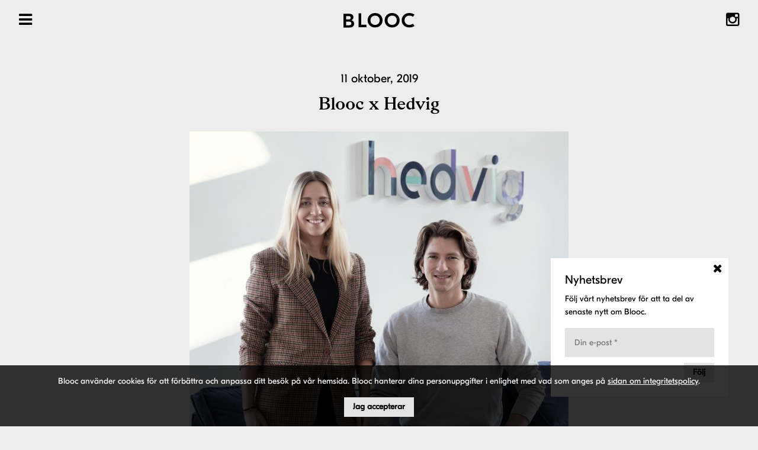

--- FILE ---
content_type: text/html; charset=UTF-8
request_url: https://blooc.se/nyhet/blooc-x-hedvig/
body_size: 17114
content:

<!doctype html>
<html class="no-js" lang="sv-SE">
<head>
	<meta charset="utf-8">
	<meta http-equiv="x-ua-compatible" content="ie=edge">
	<meta name="viewport" content="width=device-width, initial-scale=1, minimum-scale=1, maximum-scale=1">
	<meta name='robots' content='index, follow, max-image-preview:large, max-snippet:-1, max-video-preview:-1' />

	<!-- This site is optimized with the Yoast SEO plugin v16.3 - https://yoast.com/wordpress/plugins/seo/ -->
	<title>Blooc x Hedvig - Blooc</title>
	<link rel="canonical" href="https://blooc.se/nyhet/blooc-x-hedvig/" />
	<meta property="og:locale" content="sv_SE" />
	<meta property="og:type" content="article" />
	<meta property="og:title" content="Blooc x Hedvig - Blooc" />
	<meta property="og:description" content="Blooc inleder samarbete med Hedvig – smarta och enkla hemförsäkringar som utmanar den uråldriga och konservativa försäkringsbranschen! Traditionella... Läs mer här" />
	<meta property="og:url" content="https://blooc.se/nyhet/blooc-x-hedvig/" />
	<meta property="og:site_name" content="Blooc" />
	<meta property="article:published_time" content="2019-10-11T10:59:09+00:00" />
	<meta property="article:modified_time" content="2020-06-22T15:01:57+00:00" />
	<meta property="og:image" content="https://d2sti2wyq2djha.cloudfront.net/uploads/2019/10/blooc-x-hedvig-e1570791135988.jpg" />
	<meta property="og:image:width" content="640" />
	<meta property="og:image:height" content="640" />
	<meta name="twitter:card" content="summary" />
	<meta name="twitter:label1" content="Skriven av">
	<meta name="twitter:data1" content="Emilia Söderman">
	<meta name="twitter:label2" content="Beräknad lästid">
	<meta name="twitter:data2" content="3 minuter">
	<script type="application/ld+json" class="yoast-schema-graph">{"@context":"https://schema.org","@graph":[{"@type":"WebSite","@id":"https://blooc.se/#website","url":"https://blooc.se/","name":"Blooc","description":"","potentialAction":[{"@type":"SearchAction","target":"https://blooc.se/?s={search_term_string}","query-input":"required name=search_term_string"}],"inLanguage":"sv-SE"},{"@type":"ImageObject","@id":"https://blooc.se/nyhet/blooc-x-hedvig/#primaryimage","inLanguage":"sv-SE","url":"https://blooc.se/content/uploads/2019/10/blooc-x-hedvig-e1570791135988.jpg","contentUrl":"https://blooc.se/content/uploads/2019/10/blooc-x-hedvig-e1570791135988.jpg","width":640,"height":640},{"@type":"WebPage","@id":"https://blooc.se/nyhet/blooc-x-hedvig/#webpage","url":"https://blooc.se/nyhet/blooc-x-hedvig/","name":"Blooc x Hedvig - Blooc","isPartOf":{"@id":"https://blooc.se/#website"},"primaryImageOfPage":{"@id":"https://blooc.se/nyhet/blooc-x-hedvig/#primaryimage"},"datePublished":"2019-10-11T10:59:09+00:00","dateModified":"2020-06-22T15:01:57+00:00","author":{"@id":"https://blooc.se/#/schema/person/10b193be6c3b21e73ab7d04eb7e856b2"},"breadcrumb":{"@id":"https://blooc.se/nyhet/blooc-x-hedvig/#breadcrumb"},"inLanguage":"sv-SE","potentialAction":[{"@type":"ReadAction","target":["https://blooc.se/nyhet/blooc-x-hedvig/"]}]},{"@type":"BreadcrumbList","@id":"https://blooc.se/nyhet/blooc-x-hedvig/#breadcrumb","itemListElement":[{"@type":"ListItem","position":1,"item":{"@type":"WebPage","@id":"https://blooc.se/","url":"https://blooc.se/","name":"Hem"}},{"@type":"ListItem","position":2,"item":{"@id":"https://blooc.se/nyhet/blooc-x-hedvig/#webpage"}}]},{"@type":"Person","@id":"https://blooc.se/#/schema/person/10b193be6c3b21e73ab7d04eb7e856b2","name":"Emilia S\u00f6derman","image":{"@type":"ImageObject","@id":"https://blooc.se/#personlogo","inLanguage":"sv-SE","url":"https://secure.gravatar.com/avatar/74fb543dad7bd7956fcb051833e5a1b6?s=96&d=mm&r=g","contentUrl":"https://secure.gravatar.com/avatar/74fb543dad7bd7956fcb051833e5a1b6?s=96&d=mm&r=g","caption":"Emilia S\u00f6derman"},"url":"https://blooc.se/author/adminblooc/"}]}</script>
	<!-- / Yoast SEO plugin. -->


<link rel='dns-prefetch' href='//api.mapbox.com' />
<link rel='dns-prefetch' href='//cdnjs.cloudflare.com' />
<link rel='dns-prefetch' href='//s.w.org' />
		<script type="text/javascript">
			window._wpemojiSettings = {"baseUrl":"https:\/\/s.w.org\/images\/core\/emoji\/13.0.1\/72x72\/","ext":".png","svgUrl":"https:\/\/s.w.org\/images\/core\/emoji\/13.0.1\/svg\/","svgExt":".svg","source":{"concatemoji":"https:\/\/blooc.se\/wp\/wp-includes\/js\/wp-emoji-release.min.js?ver=5.7.14"}};
			!function(e,a,t){var n,r,o,i=a.createElement("canvas"),p=i.getContext&&i.getContext("2d");function s(e,t){var a=String.fromCharCode;p.clearRect(0,0,i.width,i.height),p.fillText(a.apply(this,e),0,0);e=i.toDataURL();return p.clearRect(0,0,i.width,i.height),p.fillText(a.apply(this,t),0,0),e===i.toDataURL()}function c(e){var t=a.createElement("script");t.src=e,t.defer=t.type="text/javascript",a.getElementsByTagName("head")[0].appendChild(t)}for(o=Array("flag","emoji"),t.supports={everything:!0,everythingExceptFlag:!0},r=0;r<o.length;r++)t.supports[o[r]]=function(e){if(!p||!p.fillText)return!1;switch(p.textBaseline="top",p.font="600 32px Arial",e){case"flag":return s([127987,65039,8205,9895,65039],[127987,65039,8203,9895,65039])?!1:!s([55356,56826,55356,56819],[55356,56826,8203,55356,56819])&&!s([55356,57332,56128,56423,56128,56418,56128,56421,56128,56430,56128,56423,56128,56447],[55356,57332,8203,56128,56423,8203,56128,56418,8203,56128,56421,8203,56128,56430,8203,56128,56423,8203,56128,56447]);case"emoji":return!s([55357,56424,8205,55356,57212],[55357,56424,8203,55356,57212])}return!1}(o[r]),t.supports.everything=t.supports.everything&&t.supports[o[r]],"flag"!==o[r]&&(t.supports.everythingExceptFlag=t.supports.everythingExceptFlag&&t.supports[o[r]]);t.supports.everythingExceptFlag=t.supports.everythingExceptFlag&&!t.supports.flag,t.DOMReady=!1,t.readyCallback=function(){t.DOMReady=!0},t.supports.everything||(n=function(){t.readyCallback()},a.addEventListener?(a.addEventListener("DOMContentLoaded",n,!1),e.addEventListener("load",n,!1)):(e.attachEvent("onload",n),a.attachEvent("onreadystatechange",function(){"complete"===a.readyState&&t.readyCallback()})),(n=t.source||{}).concatemoji?c(n.concatemoji):n.wpemoji&&n.twemoji&&(c(n.twemoji),c(n.wpemoji)))}(window,document,window._wpemojiSettings);
		</script>
		<style type="text/css">
img.wp-smiley,
img.emoji {
	display: inline !important;
	border: none !important;
	box-shadow: none !important;
	height: 1em !important;
	width: 1em !important;
	margin: 0 .07em !important;
	vertical-align: -0.1em !important;
	background: none !important;
	padding: 0 !important;
}
</style>
	<link rel='stylesheet' id='wp-block-library-css'  href='https://blooc.se/wp/wp-includes/css/dist/block-library/style.min.css?ver=5.7.14' type='text/css' media='all' />
<link rel='stylesheet' id='hotspot-css-css'  href='https://blooc.se/content/plugins/hotspot-map-wp/css/client/hotspot-map.css?ver=1.0' type='text/css' media='' />
<link rel='stylesheet' id='image-map-pro-dist-css-css'  href='https://blooc.se/content/plugins/image-map-pro-wordpress/css/image-map-pro.min.css?ver=5.5.0' type='text/css' media='' />
<link rel='stylesheet' id='sage_css-css'  href='https://blooc.se/content/themes/blooc/dist/styles/main.css?ver=2.0' type='text/css' media='all' />
<link rel='stylesheet' id='rangeSlider_css-css'  href='https://cdnjs.cloudflare.com/ajax/libs/ion-rangeslider/2.3.0/css/ion.rangeSlider.min.css' type='text/css' media='all' />
<script type='text/javascript' src='https://blooc.se/wp/wp-includes/js/jquery/jquery.min.js?ver=3.5.1' id='jquery-core-js'></script>
<script type='text/javascript' src='https://blooc.se/wp/wp-includes/js/jquery/jquery-migrate.min.js?ver=3.3.2' id='jquery-migrate-js'></script>
<link rel="EditURI" type="application/rsd+xml" title="RSD" href="https://blooc.se/wp/xmlrpc.php?rsd" />
<link rel="wlwmanifest" type="application/wlwmanifest+xml" href="https://blooc.se/wp/wp-includes/wlwmanifest.xml" /> 
<meta name="generator" content="WordPress 5.7.14" />
<link rel='shortlink' href='https://blooc.se/?p=15700' />
<link rel="alternate" type="application/json+oembed" href="https://blooc.se/wp-json/oembed/1.0/embed?url=https%3A%2F%2Fblooc.se%2Fnyhet%2Fblooc-x-hedvig%2F" />
<link rel="alternate" type="text/xml+oembed" href="https://blooc.se/wp-json/oembed/1.0/embed?url=https%3A%2F%2Fblooc.se%2Fnyhet%2Fblooc-x-hedvig%2F&#038;format=xml" />
<style type="text/css">.recentcomments a{display:inline !important;padding:0 !important;margin:0 !important;}</style>	<link rel="shortcut icon" href="https://blooc.se/content/themes/blooc/dist/images/icons/favicon.ico" type="image/x-icon" />
	<link rel="apple-touch-icon" sizes="57x57" href="https://blooc.se/content/themes/blooc/dist/images/icons/apple-touch-icon-57x57.png">
	<link rel="apple-touch-icon" sizes="60x60" href="https://blooc.se/content/themes/blooc/dist/images/icons/apple-touch-icon-60x60.png">
	<link rel="apple-touch-icon" sizes="72x72" href="https://blooc.se/content/themes/blooc/dist/images/icons/apple-touch-icon-72x72.png">
	<link rel="apple-touch-icon" sizes="76x76" href="https://blooc.se/content/themes/blooc/dist/images/icons/apple-touch-icon-76x76.png">
	<link rel="apple-touch-icon" sizes="114x114" href="https://blooc.se/content/themes/blooc/dist/images/icons/apple-touch-icon-114x114.png">
	<link rel="apple-touch-icon" sizes="120x120" href="https://blooc.se/content/themes/blooc/dist/images/icons/apple-touch-icon-120x120.png">
	<link rel="apple-touch-icon" sizes="144x144" href="https://blooc.se/content/themes/blooc/dist/images/icons/apple-touch-icon-144x144.png">
	<link rel="apple-touch-icon" sizes="152x152" href="https://blooc.se/content/themes/blooc/dist/images/icons/apple-touch-icon-152x152.png">
	<link rel="apple-touch-icon" sizes="180x180" href="https://blooc.se/content/themes/blooc/dist/images/icons/apple-touch-icon-180x180.png">
	<link rel="icon" type="image/png" href="https://blooc.se/content/themes/blooc/dist/images/icons/favicon-16x16.png" sizes="16x16">
	<link rel="icon" type="image/png" href="https://blooc.se/content/themes/blooc/dist/images/icons/favicon-32x32.png" sizes="32x32">
	<link rel="icon" type="image/png" href="https://blooc.se/content/themes/blooc/dist/images/icons/favicon-96x96.png" sizes="96x96">
	<link rel="icon" type="image/png" href="https://blooc.se/content/themes/blooc/dist/images/icons/android-chrome-192x192.png" sizes="192x192">
	<meta name="msapplication-square70x70logo" content="https://blooc.se/content/themes/blooc/dist/images/icons/smalltile.png" />
	<meta name="msapplication-square150x150logo" content="https://blooc.se/content/themes/blooc/dist/images/icons/mediumtile.png" />
	<meta name="msapplication-wide310x150logo" content="https://blooc.se/content/themes/blooc/dist/images/icons/widetile.png" />
	<meta name="msapplication-square310x310logo" content="https://blooc.se/content/themes/blooc/dist/images/icons/largetile.png" />
	<!--<link href='https://api.mapbox.com/mapbox.js/v2.2.3/mapbox.css' rel='stylesheet' />-->
	<link href='https://api.mapbox.com/mapbox.js/v3.3.1/mapbox.css' rel='stylesheet' />
	<!-- Google Tag Manager -->
	<script>(function(w,d,s,l,i){w[l]=w[l]||[];w[l].push({'gtm.start':
	new Date().getTime(),event:'gtm.js'});var f=d.getElementsByTagName(s)[0],
	j=d.createElement(s),dl=l!='dataLayer'?'&l='+l:'';j.async=true;j.src=
	'https://www.googletagmanager.com/gtm.js?id='+i+dl;f.parentNode.insertBefore(j,f);
	})(window,document,'script','dataLayer','GTM-MSPGFL6');</script>

	<!-- End Google Tag Manager -->
	<meta name="google-site-verification" content="vwtZFLj7ks2z74-In1OI43Fw4yuUv2wea599ebqTMXc" />
	<meta name="facebook-domain-verification" content="czziyagiqysjtbo5ycfazho9yprbca" />
</head>



<body class="post-template-default single single-post postid-15700 single-format-standard blooc-x-hedvig sidebar-primary">

	<!--[if lt IE 9]>
	<div class="alert alert-warning">
		You are using an <strong>outdated</strong> browser. Please <a href="http://browsehappy.com/">upgrade your browser</a> to improve your experience.	</div>
	<![endif]-->

	<header class="site-header" role="banner">

	<div class="site-header__container" itemscope itemtype="http://schema.org/Organization">

		<a class="site-header__logo" itemprop="url" href="https://blooc.se">
			<img itemprop="logo" src="https://blooc.se/content/themes/blooc/dist/images/blooc-logo.svg" alt="BLOOC Logo">
			<img class="site-header__inverted-logo" src="https://blooc.se/content/themes/blooc/dist/images/blooc-logo--inverted.svg" alt="BLOOC Logo">
		</a>

		<div class="social-media" itemscope itemtype="http://schema.org/Organization">
			<link itemprop="url" href="https://www.blooc.se">
			<a itemprop="sameAs" href="https://instagram.com/blooc" class="social-media__item" target="_blank">
				<i class="fa fa-instagram"></i>
			</a>
		</div>

		<nav class="primary-navigation" role="navigation">
			<ul id="menu-huvudmeny" class="menu"><li id="menu-item-62" class="submenu-fix menu-item menu-item-type-custom menu-item-object-custom menu-item-has-children menu-item-62"><a href="/projekt">Radhus att köpa</a>
<ul class="sub-menu">
	<li id="menu-item-20971" class="menu-item menu-item-type-custom menu-item-object-custom menu-item-20971"><a href="/projekt/">Alla områden</a></li>
	<li id="menu-item-8528" class="area-filter menu-item menu-item-type-custom menu-item-object-custom menu-item-8528"><a href="/projekt?area=stockholm">Stockholm</a></li>
	<li id="menu-item-8529" class="area-filter menu-item menu-item-type-custom menu-item-object-custom menu-item-8529"><a href="/projekt?area=uppsala">Uppsala</a></li>
	<li id="menu-item-12668" class="area-filter menu-item menu-item-type-custom menu-item-object-custom menu-item-12668"><a href="https://blooc.se/projekt/?area=eskilstuna">Eskilstuna</a></li>
	<li id="menu-item-23206" class="menu-item menu-item-type-custom menu-item-object-custom menu-item-23206"><a href="/projekt/?area=strängnäs">Strängnäs</a></li>
	<li id="menu-item-21336" class="menu-item menu-item-type-custom menu-item-object-custom menu-item-21336"><a href="/projekt/?area=norrköping">Norrköping</a></li>
</ul>
</li>
<li id="menu-item-25883" class="menu-item menu-item-type-custom menu-item-object-custom menu-item-has-children menu-item-25883"><a href="#">Radhus att hyra</a>
<ul class="sub-menu">
	<li id="menu-item-25884" class="menu-item menu-item-type-post_type menu-item-object-page menu-item-25884"><a href="https://blooc.se/att-hyra/">Alla områden</a></li>
	<li id="menu-item-25885" class="menu-item menu-item-type-custom menu-item-object-custom menu-item-25885"><a href="https://blooc.se/att-hyra/?area=stockholm">Stockholm</a></li>
</ul>
</li>
<li id="menu-item-25567" class="menu-item menu-item-type-post_type menu-item-object-page menu-item-has-children menu-item-25567"><a href="https://blooc.se/vara-bostader/">Om våra radhus &#038; trädgårdsstäder</a>
<ul class="sub-menu">
	<li id="menu-item-26226" class="menu-item menu-item-type-post_type menu-item-object-page menu-item-26226"><a href="https://blooc.se/vara-tradgardsstader/">Våra trädgårdsstäder</a></li>
	<li id="menu-item-22881" class="menu-item menu-item-type-post_type menu-item-object-page menu-item-22881"><a href="https://blooc.se/vara-bostader/om/">Våra radhus</a></li>
	<li id="menu-item-22880" class="menu-item menu-item-type-post_type menu-item-object-page menu-item-22880"><a href="https://blooc.se/vara-bostader/att-bo/">Att bo i våra radhus</a></li>
</ul>
</li>
<li id="menu-item-9311" class="menu-item menu-item-type-post_type menu-item-object-page menu-item-has-children menu-item-9311"><a href="https://blooc.se/om-blooc/">Blooc</a>
<ul class="sub-menu">
	<li id="menu-item-9255" class="menu-item menu-item-type-post_type menu-item-object-page menu-item-9255"><a href="https://blooc.se/om-blooc/omoss/">Om oss</a></li>
	<li id="menu-item-9238" class="menu-item menu-item-type-post_type menu-item-object-page menu-item-9238"><a href="https://blooc.se/om-blooc/hallbarhet/">Hållbarhet</a></li>
	<li id="menu-item-53" class="menu-item menu-item-type-post_type menu-item-object-page menu-item-53"><a href="https://blooc.se/om-blooc/lediga-tjanster/">Jobba hos oss</a></li>
	<li id="menu-item-67" class="menu-item menu-item-type-post_type menu-item-object-page menu-item-67"><a href="https://blooc.se/nyheter/">Nyheter</a></li>
	<li id="menu-item-12104" class="menu-item menu-item-type-post_type menu-item-object-page menu-item-12104"><a href="https://blooc.se/om-blooc/kontakt/">Kontakt</a></li>
</ul>
</li>
<li id="menu-item-7093" class="menu-item menu-item-type-post_type menu-item-object-page menu-item-7093"><a href="https://blooc.se/onska-omrade/">Önska Område ™</a></li>
<li id="menu-item-21518" class="menu-item menu-item-type-post_type menu-item-object-page menu-item-21518"><a href="https://blooc.se/journal/">Inspiration &#038; reportage</a></li>
</ul>		</nav>

		<div class="mobile-navigation-toggle"></div>

	</div>

</header>
	<div class="up-arrow-wrap arrow-wrap " style="display: none;">
		<a href="javascript:void(0);" class="up-arrow">
		</a>
	</div>
<nav class="mobile-navigation" role="navigation">
	<ul id="menu-mobilmeny" class="menu"><li id="menu-item-77" class="spacing menu-item menu-item-type-custom menu-item-object-custom menu-item-has-children menu-item-77"><a href="#">Radhus att köpa</a>
<ul class="sub-menu">
	<li id="menu-item-20972" class="menu-item menu-item-type-custom menu-item-object-custom menu-item-20972"><a href="/projekt/">Alla områden</a></li>
	<li id="menu-item-9293" class="area-filter menu-item menu-item-type-custom menu-item-object-custom menu-item-9293"><a href="/projekt?area=stockholm">Stockholm</a></li>
	<li id="menu-item-9295" class="menu-item menu-item-type-custom menu-item-object-custom menu-item-9295"><a href="/projekt?area=uppsala">Uppsala</a></li>
	<li id="menu-item-12665" class="menu-item menu-item-type-custom menu-item-object-custom menu-item-12665"><a href="/projekt?area=eskilstuna">Eskilstuna</a></li>
	<li id="menu-item-23205" class="menu-item menu-item-type-custom menu-item-object-custom menu-item-23205"><a href="/projekt/?area=strängnäs">Strängnäs</a></li>
	<li id="menu-item-21335" class="menu-item menu-item-type-custom menu-item-object-custom menu-item-21335"><a href="/projekt/?area=norrköping">Norrköping</a></li>
</ul>
</li>
<li id="menu-item-25886" class="menu-item menu-item-type-custom menu-item-object-custom menu-item-has-children menu-item-25886"><a href="#">Radhus att hyra</a>
<ul class="sub-menu">
	<li id="menu-item-25887" class="menu-item menu-item-type-post_type menu-item-object-page menu-item-25887"><a href="https://blooc.se/att-hyra/">Alla områden</a></li>
	<li id="menu-item-25888" class="menu-item menu-item-type-custom menu-item-object-custom menu-item-25888"><a href="https://blooc.se/att-hyra/?area=stockholm">Stockholm</a></li>
</ul>
</li>
<li id="menu-item-25564" class="menu-item menu-item-type-custom menu-item-object-custom menu-item-has-children menu-item-25564"><a href="#">Om våra radhus &#038; trädgårdsstäder</a>
<ul class="sub-menu">
	<li id="menu-item-26225" class="menu-item menu-item-type-post_type menu-item-object-page menu-item-26225"><a href="https://blooc.se/vara-tradgardsstader/">Våra trädgårdsstäder</a></li>
	<li id="menu-item-22884" class="menu-item menu-item-type-post_type menu-item-object-page menu-item-22884"><a href="https://blooc.se/vara-bostader/om/">Våra radhus</a></li>
	<li id="menu-item-22883" class="menu-item menu-item-type-post_type menu-item-object-page menu-item-22883"><a href="https://blooc.se/vara-bostader/att-bo/">Att bo i våra radhus</a></li>
</ul>
</li>
<li id="menu-item-17708" class="menu-item menu-item-type-custom menu-item-object-custom menu-item-has-children menu-item-17708"><a href="#">Om Blooc</a>
<ul class="sub-menu">
	<li id="menu-item-9256" class="menu-item menu-item-type-post_type menu-item-object-page menu-item-9256"><a href="https://blooc.se/om-blooc/omoss/">Om oss</a></li>
	<li id="menu-item-9231" class="menu-item menu-item-type-post_type menu-item-object-page menu-item-9231"><a href="https://blooc.se/om-blooc/hallbarhet/">Hållbarhet</a></li>
	<li id="menu-item-71" class="menu-item menu-item-type-post_type menu-item-object-page menu-item-71"><a href="https://blooc.se/om-blooc/lediga-tjanster/">Jobba hos oss</a></li>
	<li id="menu-item-12105" class="menu-item menu-item-type-post_type menu-item-object-page menu-item-12105"><a href="https://blooc.se/om-blooc/kontakt/">Kontakt</a></li>
</ul>
</li>
<li id="menu-item-7176" class="menu-item menu-item-type-custom menu-item-object-custom menu-item-7176"><a href="/onska-omrade">Önska Område ™</a></li>
<li id="menu-item-21519" class="menu-item menu-item-type-post_type menu-item-object-page menu-item-21519"><a href="https://blooc.se/journal/">Inspiration &#038; reportage</a></li>
<li id="menu-item-68" class="menu-item menu-item-type-post_type menu-item-object-page menu-item-68"><a href="https://blooc.se/nyheter/">Nyheter</a></li>
</ul>
	<ul class="hidden">
		<li>
			<a data-toggle="modal" data-target="#modal_newsletter">
				Följ vårt nyhetsbrev			</a>
		</li>
	</ul>
</nav>

	<div class="site-overlay"></div>

	
	<div class="site-content" role="document">
		<div class="container">

	
	  <article class="news-item--single post-15700 post type-post status-publish format-standard has-post-thumbnail hentry category-nyhet">
          <time class="updated" datetime="2019-10-11T12:59:09+02:00">11 oktober, 2019</time>
          <div class="entry-title">
                <h1>Blooc x Hedvig</h1>          </div>
                        <div class="entry-image">
                  <img width="640" height="640" src="https://blooc.se/content/uploads/2019/10/blooc-x-hedvig-e1570791135988.jpg" class="attachment-post-thumbnail size-post-thumbnail wp-post-image" alt="" loading="lazy" />              </div>
          	    <div class="entry-content">
	    	<p><strong>Blooc inleder samarbete med Hedvig – smarta och enkla hemförsäkringar som utmanar den uråldriga och konservativa försäkringsbranschen!</strong></p>
<p><span style="font-weight: 400;">Traditionella försäkringsbolag har gjort försäkring till en mardröm. Det är långa telefonköer. Utdragna handläggningstider. Och otydliga svar. Människor känner sig små, motarbetade och misstrodda. Och ytterst få förstår priset, villkoret eller var deras pengar går eller hur de används. Varför är det så? Jo, för att många försäkringsbolag tjänar mer när de betalar ut mindre. För att göra det enklare för våra kunder att teckna ny försäkring ett klick bort, inleder vi idag ett samarbete med Hedvig som digitaliserar den dinosaurie-liknande försäkringsbranschen för att ge människor hemförsäkring som är underbart smidig och enkel att använda.</span></p>
<p><span style="font-weight: 400;">”Vi får många frågor från våra bostadsköpare om försäkringar och de vill ofta att vi rekommenderar ett bolag som vi tycker är bra. Det finns många aktörer på försäkringsmarknaden, men hittills ingen som fått vårt hjärta att klappa extra mycket. Vi är därför mycket glada över att Blooc och Hedvig hittat varandra. Det känns som vi har samma DNA och delar värdegrund. Vi båda vill förändra en traditionell bransch och överraska kunderna med stort mervärde”, säger Iris Vesterberg, Blooc</span></p>
<p><span style="font-weight: 400;">Hedvig älskar enkelhet, tydlighet och smidighet, vilket gjort att de blivit Sveriges populäraste hemförsäkring på Trustpilot där folk skriver saker som “Otrolig service” och “tveklöst det mest framtida försäkringsbolaget i Sverige”. Hedvig är helt digital hemförsäkring som bor i din ficka. Inga bindningstider. Absolut inga luriga prishöjningar. Hedvig ger världsklass service och deras affärsmodell är schysst för alla. För när alla skador har betalats skänks delar av överskottet till organisationer som gör världen bättre. På så sätt tjänar de aldrig mer genom att betala ut mindre, tar  rättvisare beslut, och ser till att designa en enastående enkel hemförsäkring som hjälper folk när de behöver det som mest.</span></p>
<p><span style="font-weight: 400;">”Du väljer själv vad ditt hjärta klappar för. Allt vi bryr oss om är att ge dig hjälp när du behöver det. Och när du inte gör det, så hjälper vi dig att hjälpa andra. Vilket känns jättebra och får oss att sova gott om natten. Man kan säga att Hedvig är världens bästa sömntablett.”, säger Lucas Carlsén, Hedvig </span><span style="font-weight: 400;"> </span></p>
<p><span style="font-weight: 400;">Samarbetet med Hedvig är det tredje partnerskapet i satsningen att tjänstifiera och förenkla livet i de bostadsområden som Blooc utvecklar. Sedan tidigare har bolaget inlett samarbete med Pandy och Glue. Nu är det alltså dags för Hedvig att kliva på. </span></p>
<p><span style="font-weight: 400;">”För oss är det viktigt att de bolag vi väljer att samarbeta med gillar varandra och att de tillsammans bidrar med en helhet för våra bostadsköpare. Hedvig gillar Glue och Glue gillar Pandy och vi älskar alla tre. I och med detta tredje samarbete med Hedvig ser vi endast behov av ett fåtal samarbeten till, sen är vi nöjda”, säger Iris Vesterberg. </span></p>
<p><span style="font-weight: 400;">”Samarbetet mellan Blooc och Hedvig är en match made in heaven. Vi ser fram emot att erbjuda Blooc bostadsköpare en enklare försäkringsupplevelse så att de kan njuta av sitt nya hem till fullo”, säger Lucas Carlsén.</span><span style="font-weight: 400;">  </span></p>
<p><span style="font-weight: 400;">Samarbetet smygstartas under hösten 2019 med att alla de kunder som köper en bostad i något av de kommande bostadsområden Blooc utvecklat, kommer få ett unikt erbjudande på försäkring från Hedvig. </span></p>
<p><a href="https://www.hedvig.com/?utm_source=google&amp;utm_medium=cpc&amp;utm_campaign=p-search-se-brand-desktop&amp;gclid=Cj0KCQjw0IDtBRC6ARIsAIA5gWsGqVU6eYD-hFJ-2AH24leMKTVrcug2DW1JxkyRCcbanuJLUWxqbmUaAhwgEALw_wcB">+ Läs mer om Hedvig!</a></p>
	    </div>



	  </article>

	
	<div class="social-sharing margin-bottom-xl">
	  <div class="social-sharing__item social-sharing__item--facebook">
	    <div class="fb-share-button" data-href="https://blooc.se/nyhet/blooc-x-hedvig/" data-layout="button_count"></div>
	  </div>
	  <div class="social-sharing__item social-sharing__item--gplus">
	    <g:plusone></g:plusone>
	  </div>
	  <div class="social-sharing__item social-sharing__item--twitter">
	    <a class="twitter-share-button" href="https://twitter.com/intent/tweet?url=https://blooc.se/nyhet/blooc-x-hedvig/">Tweet</a>
	  </div>
	</div>

</div>
	</div>

	<div class="section section--darkest  section--centered newsletter">
	<div class="container">
		<h2 class="newsletter__header">
			Nyhetsbrev		</h2>
		<div class="newsletter__content">
			Följ vårt nyhetsbrev för att ta del av senaste nytt om Blooc.
			<form class="js-widget-newsletter">
				<div class="form-group">
					<input name="email" placeholder="Din e-post *" required type="text">
					<button type="submit" class="btn btn--primary btn--sm pull-right">Följ</button>
				</div>
				<div class="form-invalid">Fyll i alla obligatoriska fält.</div>
				<div class="form-fail">Ett fel uppstod!</div>
				<div class="form-success">Tack för ditt intresse!</div>
			</form>
		</div>
	</div>
</div>
<footer class="site-footer" role="contentinfo" id="footer">

	<div class="site-footer__container">

		<h2>
			Kontakt		</h2>

		
		Blooc AB<br />
Skeppargatan 38<br />
114 52 Stockholm
		<p>
			<a class="btn btn--inverted" href="/cdn-cgi/l/email-protection#e1888f878ea1838d8e8e82cf9284">
				<span class="__cf_email__" data-cfemail="670e09010827050b080804491402">[email&#160;protected]</span>			</a><br />
			<a class="btn btn--inverted" href="tel:(010 205 15 51)">
				(010 205 15 51)			</a>
		</p>

		Orgnr: 559075-1508
		<p>
			<a class="btn btn--inverted" data-toggle="modal" data-target="#modal_newsletter">
				Följ vårt nyhetsbrev			</a>
		</p>

		<div class="social-media" itemscope itemtype="http://schema.org/Organization">

	<link itemprop="url" href="https://www.blooc.se">

	<a itemprop="sameAs" href="https://www.facebook.com/bloocs" class="social-media__item">
		<i class="fa fa-facebook"></i>
	</a>

	<a itemprop="sameAs" href="https://twitter.com/bloocstockholm" class="social-media__item">
		<i class="fa fa-twitter"></i>
	</a>

	<a itemprop="sameAs" href="https://instagram.com/blooc" class="social-media__item">
		<i class="fa fa-instagram"></i>
	</a>

	<a itemprop="sameAs" href="https://www.pinterest.com/blooc/" class="social-media__item">
		<i class="fa fa-pinterest"></i>
	</a>

	<a itemprop="sameAs" href="https://www.youtube.com/channel/UCgUpCCeKnWbOp-ajYpk26tQ" class="social-media__item">
		<i class="fa fa-youtube"></i>
	</a>

	<a itemprop="sameAs" href="http://www.mynewsdesk.com/se/blooc" class="social-media__item">
		<svg id="Layer_1" data-name="Layer 1" xmlns="http://www.w3.org/2000/svg" viewBox="0 0 15.65 10.78"><title>mynewsdesk-black</title><g id="Logotype"><path id="Fill-15" d="M0,0H2.49V1.49A4.5,4.5,0,0,1,5.8,0,3.23,3.23,0,0,1,8.71,1.61,4.1,4.1,0,0,1,12.06,0a3.62,3.62,0,0,1,2.77,1.07,4.21,4.21,0,0,1,.82,3.12v6.59h-2.5V5c0-1,.15-2.64-1.76-2.64a2.12,2.12,0,0,0-1.78,1,4.52,4.52,0,0,0-.54,2.51v4.92H6.58V4.94A4.77,4.77,0,0,0,6.49,3.6,1.59,1.59,0,0,0,4.88,2.37,2.27,2.27,0,0,0,3,3.58a5.94,5.94,0,0,0-.46,2.83v4.37H0Z"/><path id="Fill-39" d="M0,0H2.49V1.49A4.5,4.5,0,0,1,5.8,0,3.23,3.23,0,0,1,8.71,1.61,4.1,4.1,0,0,1,12.06,0a3.62,3.62,0,0,1,2.77,1.07,4.21,4.21,0,0,1,.82,3.12v6.59h-2.5V5c0-1,.15-2.64-1.76-2.64a2.12,2.12,0,0,0-1.78,1,4.52,4.52,0,0,0-.54,2.51v4.92H6.58V4.94A4.77,4.77,0,0,0,6.49,3.6,1.59,1.59,0,0,0,4.88,2.37,2.27,2.27,0,0,0,3,3.58a5.94,5.94,0,0,0-.46,2.83v4.37H0Z"/></g></svg>
	</a>

</div>

</footer>

<!-- Start of HubSpot Embed Code -->
<script data-cfasync="false" src="/cdn-cgi/scripts/5c5dd728/cloudflare-static/email-decode.min.js"></script><script type="text/javascript" id="hs-script-loader" async defer src="//js-eu1.hs-scripts.com/25064566.js"></script>
<!-- End of HubSpot Embed Code -->
<script>
	jQuery(document).ready(function($) {
		$(window).scroll(function() {
			var scrolled_Y = window.scrollY;
			if (scrolled_Y > 200) {
				$('.down-arrow-wrap').fadeOut();
				$('.up-arrow-wrap').fadeIn();
			} else {
				$('.down-arrow-wrap').fadeIn();
				$('.up-arrow-wrap').fadeOut();
			}
		});

		$('.down-arrow-wrap a').on('click', function() {
			$('html, body').animate({
				scrollTop: $('.slideshow--gallery:visible').height()
			}, 500);
		});
		$('.up-arrow-wrap a').on('click', function() {
			$('html, body').animate({
				scrollTop: 0
			}, 500);
		});


		/* promo slider */
		$.fn.imageLoad = function(fn) {
			this.load(fn);
			this.each(function() {
				if (this.complete && this.naturalWidth !== 0) {
					$(this).trigger('load');
				}
			});
		}

		if ($(window).width() < 992) {

			$('img.size-square-400').imageLoad(function() {
				const swiperodd = new Swiper('.swiper__project-promo-medias.odd', {
					nested: true,
					loop: false,
					effect: 'fade',
					fadeEffect: {
						crossFade: false
					},
					autoplay: 6000
				});

				setTimeout(function() {
					const swipereven = new Swiper('.swiper__project-promo-medias.even', {
						loop: false,
						effect: 'fade',
						fadeEffect: {
							crossFade: false
						},
						autoplay: 6000
					});

				}, 3000);

			});

		} else {

			$('img.size-square-400').imageLoad(function() {
		
				$(document).on('mouseenter', '.swiper__project-promo-medias', function() {
					var obj = $(this);
					obj.find('.promo-image-1').hide();
					obj.find('.promo-image-2').show();
				});
				$(document).on('mouseleave', '.swiper__project-promo-medias', function() {
					var obj = $(this);
					obj.find('.promo-image-2').hide();
					obj.find('.promo-image-1').show();
				});
			});
		}

  // journal infinite scroll
   var page = 4;
   var total = parseInt( $("#journal-list-wrap").data('maxpage'));
   
   $(window).scroll(function(){
	var loading = $("#journal-list-wrap").data('loading');
	if ( loading == '0' && ( $(window).scrollTop() >= ( $('#journal-list-wrap').offset().top + ( $('#journal-list-wrap').outerHeight() - window.innerHeight) ) ) ) { 
      if ( (page > total) ){ 
        return false;
      }else{ 
		  $("#journal-list-wrap").data('loading', '1' );
		  if( loading == '0' ){
        	loadArticle(page);
		  }
		
      }
      page++;
     }
   });


   function loadArticle(pageNumber){
		$('#loader').show();
				$.ajax({
				url: "https://blooc.se/wp/wp-admin/admin-ajax.php",
				type:'POST',
				data: {action:'blooc_journal_infinitepaginate','page':page,'category': $("#journal-list-wrap").data('category'),selected_category:$("#journal-list-wrap").data('selected')},
				success: function (html) {
					$('#loader').hide();
					$("#journal-column").append(html);
					$("#journal-list-wrap").data('loading', '0' );
				}
				});
			}
	});
</script><div class="cookie-disclaimer hide">
	<div class="cookie-disclaimer__content">
		<p>Blooc använder cookies för att förbättra och anpassa ditt besök på vår hemsida. Blooc hanterar dina personuppgifter i enlighet med vad som anges på <a href="https://blooc.se/integritetspolicy/">sidan om integritetspolicy</a>.</p>
	</div>
	<div class="cookie-disclaimer__accept btn btn--primary btn--sm">
		Jag accepterar	</div>
</div>
<div class="modal modal--newsletter fade" id="modal_newsletter" tabindex="-1" role="dialog" aria-labelledby="myModalLabel">

	<div class="modal-dialog" role="document">

		<div class="modal-content">

			<div class="modal-header">
				<button type="button" class="modal__close" data-dismiss="modal" aria-label="Close"><span aria-hidden="true">&times;</span></button>

				<h2 class="modal__title">
					Följ vårt nyhetsbrev				</h2>

			</div>

			<div class="modal-body">

				<form class="js-widget-newsletter">
					<div class="form-group">
						<label for="">Ditt förnamn *</label>
						<input name="firstname" required type="text">
					</div>

					<div class="form-group">
						<label for="">Ditt efternamn *</label>
						<input name="lastname" required type="text">
					</div>

					<div class="form-group">
						<label for="">Din e-post *</label>
						<input name="email" required type="text">
					</div>

					<button type="submit" class="btn btn--primary pull-right">Skicka</button>

					<div class="form-invalid">Fyll i alla obligatoriska fält.</div>
					<div class="form-fail">Ett fel uppstod!</div>
					<div class="form-success">Tack för ditt intresse!</div>

				</form>


			</div>

		</div>

	</div>

</div>

<div class="popover popover--newsletter">
	<div class="popover__close">
		<i class="fa fa-close"></i>
	</div>
	<div class="popover__header">
		Nyhetsbrev	</div>
	<div class="popover__content">
		Följ vårt nyhetsbrev för att ta del av senaste nytt om Blooc.
		<form class="js-widget-newsletter">
			<div class="form-group">
				<input name="email" placeholder="Din e-post *" required type="text">
			</div>

			<button type="submit" class="btn btn--primary btn--sm pull-right">Följ</button>

			<div class="form-invalid">Fyll i alla obligatoriska fält.</div>
			<div class="form-fail">Ett fel uppstod!</div>
			<div class="form-success">Tack för ditt intresse!</div>

		</form>
	</div>
</div>

			<script>
				(function($, undefined) {
					$(document).ready(function() {

						
						$('#hotspot-7320').hotspot({
							'show_on' : "mouseover",
							'responsive' : "on",
						});

						
						$('#hotspot-7991').hotspot({
							'show_on' : "mouseover",
							'responsive' : "on",
						});

						
						$('#hotspot-686').hotspot({
							'show_on' : "mouseover",
							'responsive' : "on",
						});

						
						$('#hotspot-5052').hotspot({
							'show_on' : "mouseover",
							'responsive' : "on",
						});

						
						$('#hotspot-480').hotspot({
							'show_on' : "mouseover",
							'responsive' : "on",
						});

						
						$('#hotspot-9658').hotspot({
							'show_on' : "mouseover",
							'responsive' : "on",
						});

						
						$('#hotspot-6508').hotspot({
							'show_on' : "mouseover",
							'responsive' : "on",
						});

											});
				})(jQuery);
			</script>

			<script type='text/javascript' src='https://blooc.se/content/plugins/hotspot-map-wp/js/client/hotspot-map.js?ver=1.0' id='hotspot-js-js'></script>
<script type='text/javascript' src='https://blooc.se/content/plugins/image-map-pro-wordpress/js/image-map-pro.min.js?ver=5.5.0' id='image-map-pro-dist-js-js'></script>
<script type='text/javascript' src='https://api.mapbox.com/mapbox.js/v3.3.1/mapbox.js' id='mapbox-js'></script>
<script type='text/javascript' src='https://cdnjs.cloudflare.com/ajax/libs/ion-rangeslider/2.3.0/js/ion.rangeSlider.min.js' id='rangeslider-js'></script>
<script type='text/javascript' src='https://blooc.se/content/themes/blooc/dist/scripts/modernizr.js' id='modernizr-js'></script>
<script type='text/javascript' id='sage_js-js-extra'>
/* <![CDATA[ */
var wp_posts_per_page = ["10"];
var wp_request_areas = [{"area_name":"V\u00e4rmd\u00f6","area_lime_id":"346901","show_map":false,"area_coordinates":{"address":"V\u00e4rmd\u00f6, Sweden","lat":"59.2846118","lng":"18.520789199999967"}},{"area_name":"Hammarby sj\u00f6stad","area_lime_id":"396401","show_map":false,"area_coordinates":{"address":"Sickla Kanalgata 20, 120 67 Stockholm, Sverige","lat":"59.30616797511385","lng":"18.101520538330078"}},{"area_name":"T\u00e4by","area_lime_id":"346401","show_map":false,"area_coordinates":{"address":"T\u00e4by, Sverige","lat":"59.4419","lng":"18.070329899999933"}},{"area_name":"Norrt\u00e4lje","area_lime_id":"345301","show_map":false,"area_coordinates":{"address":"Norrt\u00e4lje, Sverige","lat":"59.7595841","lng":"18.701358400000004"}},{"area_name":"Sigtuna","area_lime_id":"345701","show_map":false,"area_coordinates":{"address":"Sigtuna, Sverige","lat":"59.6191463","lng":"17.7234191"}},{"area_name":"Vallentuna","area_lime_id":"346701","show_map":false,"area_coordinates":{"address":"Vallentuna, Sverige","lat":"59.53569999999999","lng":"18.078017000000045"}},{"area_name":"Upplands V\u00e4sby","area_lime_id":"346601","show_map":false,"area_coordinates":{"address":"Upplands V\u00e4sby, Sverige","lat":"59.51961","lng":"17.928339999999935"}},{"area_name":"Upplands-Bro","area_lime_id":"346501","show_map":false,"area_coordinates":{"address":"Upplands-Bro, Sverige","lat":"59.5094727","lng":"17.614411700000005"}},{"area_name":"\u00d6ster\u00e5ker","area_lime_id":"347001","show_map":false,"area_coordinates":{"address":"\u00d6ster\u00e5ker, Sverige","lat":"59.50005840000001","lng":"18.352485300000012"}},{"area_name":"J\u00e4rf\u00e4lla","area_lime_id":"345001","show_map":false,"area_coordinates":{"address":"J\u00e4rf\u00e4lla, Sverige","lat":"59.43494069999999","lng":"17.807080100000007"}},{"area_name":"Sollentuna","area_lime_id":"345801","show_map":false,"area_coordinates":{"address":"Sollentuna, Sverige","lat":"59.43911","lng":"17.941479999999956"}},{"area_name":"Danderyd","area_lime_id":"344601","show_map":false,"area_coordinates":{"address":"Danderyd, Sverige","lat":"59.40726970000001","lng":"18.04440969999996"}},{"area_name":"Vaxholm","area_lime_id":"346801","show_map":false,"area_coordinates":{"address":"Vaxholm, Sverige","lat":"59.40329679999999","lng":"18.326380400000062"}},{"area_name":"Solna","area_lime_id":"345901","show_map":false,"area_coordinates":{"address":"Solna, Sverige","lat":"59.36887909999999","lng":"18.008433400000058"}},{"area_name":"Sundbyberg","area_lime_id":"346101","show_map":false,"area_coordinates":{"address":"Sundbyberg, Sverige","lat":"59.3670471","lng":"17.966309300000034"}},{"area_name":"Eker\u00f6","area_lime_id":"344701","show_map":false,"area_coordinates":{"address":"Eker\u00f6, Sverige","lat":"59.2798338","lng":"17.790224599999988"}},{"area_name":"Huddinge","area_lime_id":"344901","show_map":false,"area_coordinates":{"address":"Huddinge, Sverige","lat":"59.23633","lng":"17.982156099999997"}},{"area_name":"Tyres\u00f6","area_lime_id":"346301","show_map":false,"area_coordinates":{"address":"Tyres\u00f6, Sverige","lat":"59.23400949999999","lng":"18.29648020000002"}},{"area_name":"S\u00f6dert\u00e4lje","area_lime_id":"346201","show_map":false,"area_coordinates":{"address":"S\u00f6dert\u00e4lje, Sverige","lat":"59.19536300000001","lng":"17.625688999999966"}},{"area_name":"Nykvarn","area_lime_id":"345401","show_map":false,"area_coordinates":{"address":"Nykvarn, Sverige","lat":"59.178177","lng":"17.427816000000007"}},{"area_name":"Botkyrka","area_lime_id":"344501","show_map":false,"area_coordinates":{"address":"Botkyrka, Sverige","lat":"59.2459411","lng":"17.840858300000036"}},{"area_name":"Haninge","area_lime_id":"344801","show_map":false,"area_coordinates":{"address":"Haninge, Sverige","lat":"59.13473750000001","lng":"18.24255930000004"}},{"area_name":"Nyn\u00e4shamn","area_lime_id":"345501","show_map":false,"area_coordinates":{"address":"Nyn\u00e4shamn, Sverige","lat":"58.90292600000001","lng":"17.946528899999976"}},{"area_name":"Bromma","area_lime_id":"396501","show_map":false,"area_coordinates":{"address":"Bromma, Stockholm, Sverige","lat":"59.3397832","lng":"17.939713100000063"}},{"area_name":"Enskede \/ \u00c5rsta","area_lime_id":"396601","show_map":false,"area_coordinates":{"address":"Enskede-\u00c5rsta-Vant\u00f6r, Stockholm, Sverige","lat":"59.2762834","lng":"18.038528499999984"}},{"area_name":"Farsta","area_lime_id":"396701","show_map":false,"area_coordinates":{"address":"Farsta, Stockholm, Sverige","lat":"59.2583266","lng":"18.083452299999976"}},{"area_name":"H\u00e4gersten - Liljeholmen","area_lime_id":"396801","show_map":false,"area_coordinates":{"address":"H\u00e4gersten, Stockholm, Sverige","lat":"59.3","lng":"17.96666700000003"}},{"area_name":"H\u00e4sselby - V\u00e4llingby","area_lime_id":"396901","show_map":false,"area_coordinates":{"address":"H\u00e4sselby-V\u00e4llingby, Stockholm, Sverige","lat":"59.3662135","lng":"17.85999259999994"}},{"area_name":"Rinkeby","area_lime_id":"397001","show_map":false,"area_coordinates":{"address":"Rinkeby, Stockholm, Sverige","lat":"59.388791","lng":"17.927853599999935"}},{"area_name":"Kista","area_lime_id":"397101","show_map":false,"area_coordinates":{"address":"Kista, Stockholm, Sverige","lat":"59.4024341","lng":"17.946482400000036"}},{"area_name":"Skarpn\u00e4ck","area_lime_id":"397201","show_map":false,"area_coordinates":{"address":"Skarpn\u00e4ck, Sverige","lat":"59.2648624","lng":"18.14246049999997"}},{"area_name":"Sk\u00e4rholmen","area_lime_id":"397301","show_map":false,"area_coordinates":{"address":"Sk\u00e4rholmen, Stockholm, Sverige","lat":"59.2744378","lng":"17.901997400000027"}},{"area_name":"Sp\u00e5nga - Tensta","area_lime_id":"397601","show_map":false,"area_coordinates":{"address":"Sp\u00e5nga, Sverige","lat":"59.3810033","lng":"17.899989900000037"}},{"area_name":"\u00c4lvsj\u00f6","area_lime_id":"397401","show_map":false,"area_coordinates":{"address":"\u00c4lvsj\u00f6, Stockholm, Sverige","lat":"59.2795448","lng":"18.00356529999999"}},{"area_name":"Uppsala","area_lime_id":"347101","show_map":false,"area_coordinates":{"address":"Uppsala, Sverige","lat":"59.85856380000001","lng":"17.638926699999956"}},{"area_name":"Malm\u00f6","area_lime_id":"347201","show_map":false,"area_coordinates":{"address":"Malm\u00f6, Sverige","lat":"55.604981","lng":"13.003822000000014"}},{"area_name":"G\u00f6teborg","area_lime_id":"347301","show_map":false,"area_coordinates":{"address":"G\u00f6teborg, Sverige","lat":"57.70887","lng":"11.974559999999997"}},{"area_name":"Stockholm","area_lime_id":"346001","show_map":false,"area_coordinates":{"address":"Stockholm, Sverige","lat":"59.32932349999999","lng":"18.068580800000063"}},{"area_name":"Nacka","area_lime_id":"345201","show_map":false,"area_coordinates":{"address":"Nacka, Sverige","lat":"59.30790299999999","lng":"18.15604200000007"}},{"area_name":"Salem","area_lime_id":"345601","show_map":false,"area_coordinates":{"address":"Salem, Stockholms l\u00e4n, Sverige","lat":"59.20768","lng":"17.774221600000033"}},{"area_name":"Eskilstuna","area_lime_id":"450501","show_map":true,"area_coordinates":{"address":"Eskilstuna, Sverige","lat":"59.37124859999999","lng":"16.509804600000052"}},{"area_name":"Gotland","area_lime_id":"450801","show_map":false,"area_coordinates":{"address":"Gotland, Sverige","lat":"57.37062400000001","lng":"18.699161000000004"}}];
var wp_existing_areas = [{"ID":7035,"post_author":"1","post_date":"2015-11-12 17:37:55","post_date_gmt":"2015-11-12 16:37:55","post_content":"H\u00e4r utvecklade Blooc ett mindre bostadsprojekt med 8 villor. P\u00e5 en h\u00f6jd blickar projektet ut \u00f6ver M\u00e4laren som bjuder in till en aktiv livsstil f\u00f6r livsnjutaren. Nattdopp, bryggsegling och en hel dorado p\u00e5 grillen n\u00e4r det drar ihop sig till middag. Formspr\u00e5ket, materialvalen och placeringen av husen \u00e4r n\u00e5got alldeles i s\u00e4rklass. F\u00e4rgskalan i rostig korall och nude blandas med ljust tr\u00e4 och kalksten i en samtida tolkning av det marina. Lite Montauk p\u00e5 s\u00e4tt och vis.\r\n\r\nVill du bo p\u00e5 Eker\u00f6? Anm\u00e4l ditt intresse h\u00e4r nedan och f\u00e5 senaste informationen om kommande bostadsprojekt! <a href=\"http:\/\/www.blooc.se\/projekt\">H\u00e4r hittar du alla v\u00e5ra aktuella projekt.<\/a>","post_title":"Mermaid \u2013 Jungfrusund","post_excerpt":"","post_status":"publish","comment_status":"closed","ping_status":"closed","post_password":"","post_name":"jungfrusund-2","to_ping":"","pinged":"","post_modified":"2025-10-21 09:30:20","post_modified_gmt":"2025-10-21 07:30:20","post_content_filtered":"","post_parent":0,"guid":"https:\/\/blooc.se\/?post_type=project&#038;p=7035","menu_order":91,"post_type":"project","post_mime_type":"","comment_count":"0","filter":"raw","coordinates":{"address":"Bryggav\u00e4gen 133A, 178 31 Eker\u00f6, Sverige","lat":"59.2741926","lng":"17.845284208984367"}},{"ID":146,"post_author":"1","post_date":"2015-10-27 16:13:16","post_date_gmt":"2015-10-27 15:13:16","post_content":"Som kontrast till v\u00e5r snabba och digitaliserade vardag s\u00f6ker vi oss till det genuina och l\u00e5ngsamma. Fast food blir slow food. Fritid prioriteras f\u00f6re karri\u00e4r. I storst\u00e4der som New York \u00e4r trenden tydlig - vi vill odla hemma. Begreppet \u201dUrban gardening\u201d inspirerade oss n\u00e4r vi utvecklade detta bostadskvarter. I Flora tolkade vi trenden p\u00e5 ett uppfriskande nytt s\u00e4tt. Det skall vara enkelt och lustfyllt att odla. Tagetes, tomater eller potatis kan lika v\u00e4l vara kaktusar och koriander. En kort stund i tr\u00e4dg\u00e5rden och sedan en kaffepaus i en designklassiker samtidigt som du fortfarande \u00e4r endast ett stenkast fr\u00e5n Uppsala.\r\n\r\n\u00c4r du intresserad av att bo i Uppsala? Anm\u00e4l ditt intresse h\u00e4r nedan och f\u00e5 senaste informationen om kommande bostadsprojekt!\u00a0<a href=\"http:\/\/www.blooc.se\/projekt\">H\u00e4r hittar du alla v\u00e5ra aktuella projekt.<\/a>\r\n\r\n&nbsp;","post_title":"Flora \u2013 Lindbacken","post_excerpt":"","post_status":"publish","comment_status":"closed","ping_status":"closed","post_password":"","post_name":"lindbacken-2-uppsala","to_ping":"","pinged":"","post_modified":"2025-10-22 14:51:14","post_modified_gmt":"2025-10-22 12:51:14","post_content_filtered":"","post_parent":0,"guid":"https:\/\/blooc.se\/wp\/?post_type=project&#038;p=146","menu_order":94,"post_type":"project","post_mime_type":"","comment_count":"0","filter":"raw","coordinates":{"address":"288, 755 94 Uppsala, Sverige","lat":"59.9087302257003","lng":"17.72967517375946"}},{"ID":155,"post_author":"1","post_date":"2015-10-27 17:17:54","post_date_gmt":"2015-10-27 16:17:54","post_content":"Big Fish p\u00e5 Eker\u00f6 kan liknas vid en frisk vind p\u00e5 Eker\u00f6. B\u00e5de s\u00f6tt och salt p\u00e5 samma g\u00e5ng. P\u00e5 en h\u00f6jd blickar projektet ut \u00f6ver M\u00e4laren som bjuder in till en aktiv livstil f\u00f6r livsnjutaren. Nattdopp, bryggsegling och en hel dorado p\u00e5 grillen n\u00e4r det drar ihop sig till middag. Side-by-side husen i Big Fish \u00e4r sociala och kreativa. Den gener\u00f6sa f\u00f6rg\u00e5rden, atelj\u00e9n och en studio d\u00e4r dr\u00f6mmarna kan fl\u00f6da fritt. Formspr\u00e5ket, materialvalen och placeringen av husen \u00e4r n\u00e5got alldeles i s\u00e4rklass. Den interi\u00f6ra f\u00e4rgskalan i edition \u201dCoral &amp; Nude\u201d g\u00e5r i rostig korall och nude som blandas med ljust tr\u00e4 och kalksten i en samtida tolkning av det marina. Lite Montauk p\u00e5 s\u00e4tt och vis. Projektet \u00e4r f\u00e4rdigst\u00e4llt och inflyttat.\r\n\r\nVill du bo p\u00e5 Eker\u00f6? Anm\u00e4l ditt intresse h\u00e4r nedan och f\u00e5 senaste informationen om kommande bostadsprojekt! <a href=\"http:\/\/www.blooc.se\/projekt\">H\u00e4r hittar du alla v\u00e5ra aktuella projekt.<\/a>","post_title":"Big Fish \u2013 Jungfrusund","post_excerpt":"","post_status":"publish","comment_status":"closed","ping_status":"closed","post_password":"","post_name":"jungfrusund-1","to_ping":"","pinged":"","post_modified":"2025-10-21 09:30:37","post_modified_gmt":"2025-10-21 07:30:37","post_content_filtered":"","post_parent":0,"guid":"https:\/\/blooc.se\/?post_type=project&#038;p=155","menu_order":93,"post_type":"project","post_mime_type":"","comment_count":"0","filter":"raw","coordinates":{"address":"Bryggav\u00e4gen 133A, 178 31 Eker\u00f6, Sverige","lat":"59.27432416020917","lng":"17.845284208984367"}},{"ID":7038,"post_author":"1","post_date":"2015-11-12 17:43:03","post_date_gmt":"2015-11-12 16:43:03","post_content":"T\u00e4nk f\u00f6rst tre olika nyanser av mattsvart tr\u00e4fasad med monokrom svart f\u00f6nsters\u00e4ttning. \"Noir\", \"Charcoal\" och \"Dusk\". Burspr\u00e5k f\u00f6r en del. En stensatt framsida och v\u00e4xtlighet med smak av Asien. L\u00e4gg sedan till industrif\u00f6nster, gjutj\u00e4rnskamin med osedvanlig h\u00f6g skorsten. 2015 utvecklade vi ett bostadskvarter i M\u00f6rtn\u00e4s hagar igen och 16 stadsradhus hade inflyttning omkring ett \u00e5r senare.\r\n<div class=\"lead-content margin-bottom-l\">\r\n\r\n\u00c4r du intresserad av att bo i V\u00e4rmd\u00f6? Anm\u00e4l ditt intresse h\u00e4r nedan och f\u00e5 senaste informationen om kommande bostadsprojekt!\u00a0<a href=\"http:\/\/www.blooc.se\/projekt\">H\u00e4r hittar du alla v\u00e5ra aktuella projekt.<\/a>\r\n\r\n<\/div>","post_title":"Patio \u2013 M\u00f6rtn\u00e4s Hagar","post_excerpt":"","post_status":"publish","comment_status":"closed","ping_status":"closed","post_password":"","post_name":"mortnas-4","to_ping":"","pinged":"","post_modified":"2025-10-22 15:14:28","post_modified_gmt":"2025-10-22 13:14:28","post_content_filtered":"","post_parent":0,"guid":"https:\/\/blooc.se\/?post_type=project&#038;p=7038","menu_order":95,"post_type":"project","post_mime_type":"","comment_count":"0","filter":"raw","coordinates":{"address":"Annelundsstigen, 139 36 V\u00e4rmd\u00f6, Sverige","lat":"59.314231193633226","lng":"18.43449620583499"}},{"ID":7066,"post_author":"1","post_date":"2015-11-13 10:19:09","post_date_gmt":"2015-11-13 09:19:09","post_content":"Plateau blev Bloocs tredje kvarter i M\u00f6rtn\u00e4s hagar. I en sv\u00e4ngd del av kvartersgatan ville vi skapa ett omr\u00e5de med rumsligheter mellan bost\u00e4derna, f\u00f6r m\u00e4nniskor att m\u00f6tas p\u00e5. Om du \u00e5ker ut och tittar p\u00e5 det inflyttade bostadsprojektet f\u00f6rst\u00e5r du vad vi menar. Placeringen av husen \u00e4r n\u00e5got helt unikt och p\u00e5 n\u00e5got underligt s\u00e4tt ger huset en gammal hemtrevlig k\u00e4nsla trots att allt \u00e4r sprillans nytt. H\u00e4r utvecklade vi 32 radhus med takterrasser och flera soll\u00e4gen. Den kaxiga f\u00e4rgs\u00e4ttningen p\u00e5 bost\u00e4derna \u00e4r nog det vi \u00e4r mest stolta \u00f6ver s\u00e5h\u00e4r i efterhand. Det ger omr\u00e5det osedvanlig karakt\u00e4r och bryter av fint mot de rosa k\u00f6rsb\u00e4rstr\u00e4den. N\u00e4r projektet lanserades uppstod t\u00e4lt-k\u00f6 f\u00f6r att k\u00f6pa ett hem i projektet.\r\n\r\n\u00c4r du intresserad av att bo i V\u00e4rmd\u00f6? Anm\u00e4l ditt intresse h\u00e4r nedan och f\u00e5 senaste informationen om kommande bostadsprojekt!\u00a0<a href=\"http:\/\/www.blooc.se\/projekt\">H\u00e4r hittar du alla v\u00e5ra aktuella projekt.<\/a>","post_title":"Plateau - M\u00f6rtn\u00e4s Hagar","post_excerpt":"","post_status":"publish","comment_status":"closed","ping_status":"closed","post_password":"","post_name":"mortnas-3","to_ping":"","pinged":"","post_modified":"2025-10-22 15:19:09","post_modified_gmt":"2025-10-22 13:19:09","post_content_filtered":"","post_parent":0,"guid":"https:\/\/blooc.se\/?post_type=project&#038;p=7066","menu_order":97,"post_type":"project","post_mime_type":"","comment_count":"0","filter":"raw","coordinates":{"address":"Petuniastigen 8B, 139 36 V\u00e4rmd\u00f6, Sverige","lat":"59.31412168866231","lng":"18.4392168937012"}},{"ID":7868,"post_author":"2","post_date":"2016-06-05 12:54:02","post_date_gmt":"2016-06-05 10:54:02","post_content":"<div class=\"page\" title=\"Page 1\">\r\n<div class=\"layoutArea\">\r\n<div class=\"column\">\r\n<div class=\"page\" title=\"Page 3\">\r\n<div class=\"layoutArea\">\r\n<div class=\"column\">\r\n\r\nDet \u00e4r sv\u00e5rt att inte \u00e4lska tegel. Klassiskt. Med smak av elegans och en alldeles s\u00e4regen pondus. 14 st parhus &amp; friliggande hus med fasader i tegel. Bostadsr\u00e4ttsf\u00f6reningen best\u00e5r av tv\u00e5 kvarter. I det f\u00f6rsta kvarteret blir det \u00e5tta parhus, varav sex om 146 kvm boarea. De tv\u00e5 h\u00f6rnhusen f\u00e5r ett extra rum i form av vinterisolerade orangerier med industrikarakt\u00e4r och golvv\u00e4rme. Dessa tv\u00e5 parhus blir d\u00e4rmed hela 163 kvm. I det andra kvarteret \u00e4r husen och tomterna st\u00f6rre. I mitten av kvarteret finns en naturlig \u00e5s, p\u00e5 den skapas tv\u00e5 friliggande villor som d\u00e4rmed kommer att ligga lite h\u00f6gre och blicka ut \u00f6ver omgivningarna. H\u00e4r erbjuds den moderna barnfamiljen en variation i tomtstorlekar och boarea. Med n\u00e4rhet till l\u00f6prunda i naturen och p\u00e5 pendlingsavst\u00e5nd fr\u00e5n Stockholm. Ja, och en cykeltur till Uppsala stadsk\u00e4rna. S\u00e5klart.\r\n\r\n\u00c4r du intresserad av att bo i Uppsala? Anm\u00e4l ditt intresse h\u00e4r nedan och f\u00e5 senaste informationen om kommande bostadsprojekt!\u00a0<a href=\"http:\/\/www.blooc.se\/projekt\">H\u00e4r hittar du alla v\u00e5ra aktuella projekt.<\/a>\r\n\r\n<\/div>\r\n<\/div>\r\n<\/div>\r\n<\/div>\r\n<\/div>\r\n<\/div>","post_title":"Brick \u2013 Lindbacken","post_excerpt":"","post_status":"publish","comment_status":"closed","ping_status":"closed","post_password":"","post_name":"lindbacken-3","to_ping":"","pinged":"","post_modified":"2025-10-22 14:49:32","post_modified_gmt":"2025-10-22 12:49:32","post_content_filtered":"","post_parent":0,"guid":"https:\/\/blooc.se\/?post_type=project&#038;p=7868","menu_order":90,"post_type":"project","post_mime_type":"","comment_count":"0","filter":"raw","coordinates":{"address":"Hagtorpsv\u00e4gen, 755 94 Uppsala, Sverige","lat":"59.90978081153693","lng":"17.753058638745188"}},{"ID":8266,"post_author":"2","post_date":"2016-11-02 12:27:12","post_date_gmt":"2016-11-02 11:27:12","post_content":"I popul\u00e4ra M\u00f6rtn\u00e4s Hagar har Blooc utvecklat fyra kvarter med bost\u00e4der och M\u00f6rtn\u00e4s 5 blev den absolut sista delen av omr\u00e5det. I form av det minsta bostadsprojektet utvecklat av Blooc hittills. De sista fyra stadsradhusen fick en mattsvart tr\u00e4fasad med monokrom svart f\u00f6nsters\u00e4ttning. Projektet \u00e4r inflyttat och f\u00e4rdigst\u00e4llt.\r\n\r\n\u00c4r du intresserad av att bo i V\u00e4rmd\u00f6? Anm\u00e4l ditt intresse h\u00e4r nedan och f\u00e5 senaste informationen om kommande bostadsprojekt!\u00a0<a href=\"http:\/\/www.blooc.se\/projekt\">H\u00e4r hittar du alla v\u00e5ra aktuella projekt.<\/a>\r\n\r\n&nbsp;","post_title":"M\u00f6rtn\u00e4s 5 - V\u00e4rmd\u00f6","post_excerpt":"","post_status":"publish","comment_status":"closed","ping_status":"closed","post_password":"","post_name":"mortnas-5-varmdo","to_ping":"","pinged":"","post_modified":"2025-10-22 15:20:30","post_modified_gmt":"2025-10-22 13:20:30","post_content_filtered":"","post_parent":0,"guid":"https:\/\/blooc.se\/?post_type=project&#038;p=8266","menu_order":92,"post_type":"project","post_mime_type":"","comment_count":"0","filter":"raw","coordinates":{"address":"M\u00f6rtn\u00e4s Hagv\u00e4g, 139 36 Gustavsberg, Sverige","lat":"59.31452685529312","lng":"18.435848039178495"}},{"ID":8248,"post_author":"2","post_date":"2016-11-02 09:27:18","post_date_gmt":"2016-11-02 08:27:18","post_content":"Med sj\u00f6n Ekoln i blickf\u00e5nget, den unika uppl\u00e4ndska naturen inp\u00e5 huslivet och Uppsalas cityliv bara tio minuter bort skapar vi en ypperlig plats f\u00f6r dig att bo. V\u00e5rds\u00e4travik \u00e4r den lite g\u00f6mda idyllen strax s\u00f6der om Uppsala. De nya bost\u00e4derna omges av Uppsalas kanske vackraste omgivningar med en blandning av unik marin milj\u00f6 och klassisk uppl\u00e4ndsk natur. H\u00e4r kan du bo lantligt och tyst med bekv\u00e4mt avst\u00e5nd till stan. Blooc utvecklade h\u00e4r ett radhuskvarter i puts som nu \u00e4r inflyttat och f\u00e4rdigst\u00e4llt.\r\n\r\nVill du ha mer information om kommande bostadsprojekt i Uppsala? Anm\u00e4l ditt intresse h\u00e4r nedan eller l\u00e4s mer om v\u00e5ra aktuella bostadsprojekt <a href=\"http:\/\/www.blooc.se\/projekt\">h\u00e4r.<\/a>","post_title":"Dragonhusen \u2013 V\u00e5rds\u00e4travik","post_excerpt":"","post_status":"publish","comment_status":"closed","ping_status":"closed","post_password":"","post_name":"vardsatravik","to_ping":"","pinged":"","post_modified":"2025-10-21 09:30:06","post_modified_gmt":"2025-10-21 07:30:06","post_content_filtered":"","post_parent":0,"guid":"https:\/\/blooc.se\/?post_type=project&#038;p=8248","menu_order":89,"post_type":"project","post_mime_type":"","comment_count":"0","filter":"raw","coordinates":{"address":"V\u00e5rds\u00e4travik, Uppsala, Sverige","lat":"59.80114019999999","lng":"17.60951309999996"}},{"ID":7074,"post_author":"1","post_date":"2015-11-13 10:24:56","post_date_gmt":"2015-11-13 09:24:56","post_content":"10 min fr\u00e5n Uppsala centrum och 5 min fr\u00e5n Gr\u00e4nby Centrum v\u00e4xer den nya attraktiva stadsdelen Lindbacken. Blooc var tidigt en av bostadsutvecklarna i Lindbacken och skapade kvarteret intill entr\u00e9gatan med 20 stadsradhus. Omkring projektet v\u00e4xte ett klassiskt villaomr\u00e5de fram med en bred variation p\u00e5 nybyggda villor. Vi p\u00e5 Blooc tyckte att det just d\u00e5 saknades ett kvarter med lite mer stadsm\u00e4ssig k\u00e4nsla. De 20 arkitektritade stadsradhusen blev uppm\u00e4rksammade i tidningen Arkitektur och Residence och s\u00e5ldes slut direkt efter lanseringen.\r\n\r\n\u00c4r du intresserad av att bo i Uppsala? Anm\u00e4l ditt intresse h\u00e4r nedan och f\u00e5 senaste informationen om kommande bostadsprojekt! <a href=\"http:\/\/www.blooc.se\/projekt\">H\u00e4r hittar du alla v\u00e5ra aktuella projekt.<\/a>","post_title":"T20 \u2013 Lindbacken","post_excerpt":"","post_status":"publish","comment_status":"closed","ping_status":"closed","post_password":"","post_name":"lindbacken-1","to_ping":"","pinged":"","post_modified":"2025-10-22 14:50:45","post_modified_gmt":"2025-10-22 12:50:45","post_content_filtered":"","post_parent":0,"guid":"https:\/\/blooc.se\/?post_type=project&#038;p=7074","menu_order":98,"post_type":"project","post_mime_type":"","comment_count":"0","filter":"raw","coordinates":{"address":"Hagtorpsv\u00e4gen, Uppsala, Sverige","lat":"59.9109553","lng":"17.74183199999993"}},{"ID":7215,"post_author":"2","post_date":"2015-12-17 15:09:00","post_date_gmt":"2015-12-17 14:09:00","post_content":"Stadsradhusen i Sm\u00e5staden andas verkligen industriromantik \u2013 en kombination av storstadskvalit\u00e9er och sm\u00e5stadsk\u00e4nsla. St\u00e5lglaspartiet som normalt hittas i vardagsrummet p\u00e5 Blooc House, flyttades upp p\u00e5 andra v\u00e5ningen f\u00f6r att skapa en mer stadsm\u00e4ssig gatubild och vackert interi\u00f6rt allrum. Blooc ville att omr\u00e5det skulle f\u00e5 tydlig fl\u00f6rt till den klassiska tr\u00e4dg\u00e5rdsstaden fast p\u00e5 ett nytt s\u00e4tt. Radhusen v\u00e4cker nyfikenhet och \u00e4r inbjudande p\u00e5 samma g\u00e5ng. Med en variation av tomtstorlekar, nyt\u00e4nkande gestaltning och f\u00e4rgs\u00e4ttning skapade Blooc 24 unika hem p\u00e5 omkring 130 kvm. Omr\u00e5det slog f\u00f6rs\u00e4ljningsrekord 2013 och \u00e4r sedan flera \u00e5r f\u00e4rdigst\u00e4llt och inflyttat.\r\n\r\n\u00c4r du intresserad av att bo i V\u00e4rmd\u00f6? Anm\u00e4l ditt intresse h\u00e4r nedan och f\u00e5 senaste informationen om kommande bostadsprojekt!\u00a0<a href=\"http:\/\/www.blooc.se\/projekt\">H\u00e4r hittar du alla v\u00e5ra aktuella projekt.<\/a>","post_title":"Sm\u00e5staden \u2013 M\u00f6rtn\u00e4s Hagar","post_excerpt":"","post_status":"publish","comment_status":"closed","ping_status":"closed","post_password":"","post_name":"mortnas-2","to_ping":"","pinged":"","post_modified":"2025-10-22 15:17:45","post_modified_gmt":"2025-10-22 13:17:45","post_content_filtered":"","post_parent":0,"guid":"https:\/\/blooc.se\/?post_type=project&#038;p=7215","menu_order":99,"post_type":"project","post_mime_type":"","comment_count":"0","filter":"raw","coordinates":{"address":"M\u00f6rtn\u00e4s Hagv\u00e4g, 139 36 V\u00e4rmd\u00f6, Sverige","lat":"59.31596132536658","lng":"18.436641973046903"}},{"ID":7054,"post_author":"1","post_date":"2015-11-12 17:52:47","post_date_gmt":"2015-11-12 16:52:47","post_content":"Det vi gillade med omr\u00e5det Lindholmen i Vallentuna \u00e4r att du inte beh\u00f6ver v\u00e4lja mellan en aktiv fritid och ett bra boende. En sommarmorgon tillbringar du kvalit\u00e9etstid i stallet eller p\u00e5 golfbanan. \u00c4r du intresserad av fiske finns flera sj\u00f6ar p\u00e5 bekv\u00e4mt avst\u00e5nd. I rusningstrafik g\u00e5r Roslagsbanan mellan Tekniska H\u00f6gskolan och Lindholmen Station i mycket t\u00e4ta turer - du \u00e4r i Stockholms city p\u00e5 35 min. D\u00e4rf\u00f6r utvecklade Blooc sitt andra bostadsomr\u00e5de i Lindholmen och h\u00e4r s\u00e5ldes 20 nyproducerade parhus med orangerier p\u00e5 omkring 150 kvm. Bostadsomr\u00e5det med de moderna nybyggda husen \u00e4r f\u00e4rdigst\u00e4llt och inflyttat sedan flera \u00e5r tillbaka.\r\n\r\n\u00c4r du intresserad av att bo i Vallentuna? Anm\u00e4l ditt intresse h\u00e4r nedan och f\u00e5 senaste informationen om kommande bostadsprojekt! <a href=\"http:\/\/www.blooc.se\/projekt\">H\u00e4r hittar du alla v\u00e5ra aktuella projekt.<\/a>","post_title":"Lillholmen \u2013 Lindholmen","post_excerpt":"","post_status":"publish","comment_status":"closed","ping_status":"closed","post_password":"","post_name":"lindholmen-1","to_ping":"","pinged":"","post_modified":"2025-10-21 09:31:02","post_modified_gmt":"2025-10-21 07:31:02","post_content_filtered":"","post_parent":0,"guid":"https:\/\/blooc.se\/?post_type=project&#038;p=7054","menu_order":96,"post_type":"project","post_mime_type":"","comment_count":"0","filter":"raw","coordinates":{"address":"Lindholmsv\u00e4gen 203, 186 94 Vallentuna, Sverige","lat":"59.58208272211074","lng":"18.101140742266807"}},{"ID":7083,"post_author":"1","post_date":"2015-11-13 10:26:50","post_date_gmt":"2015-11-13 09:26:50","post_content":"Tallbacken i M\u00f6rtn\u00e4s Hagar \u00e4r det f\u00f6rsta bostadsomr\u00e5det utvecklat av Blooc sedan starten 2011. 20 parhus med orangerier p\u00e5 omkring 150 kvm i tv\u00e5 plan, med n\u00e4rhet till Grisslinge havsbad. Projektet \u00e4r f\u00e4rdigst\u00e4llt och inflyttat sedan flera \u00e5r tillbaka och flera av bost\u00e4derna har s\u00e5lts vidare till rekordpriser. Blooc blev tack vare detta f\u00f6rsta projekt uppm\u00e4rksammat i s\u00e5v\u00e4l Plaza Deco, tidningen Rum som DN Bostad.\r\n\r\n\u00c4r du intresserad av att bo i V\u00e4rmd\u00f6? Anm\u00e4l ditt intresse h\u00e4r nedan och f\u00e5 senaste informationen om kommande bostadsprojekt! <a href=\"http:\/\/www.blooc.se\/projekt\">H\u00e4r hittar du alla v\u00e5ra aktuella projekt.<\/a>\r\n\r\n&nbsp;","post_title":"Tallbacken \u2013 M\u00f6rtn\u00e4s Hagar","post_excerpt":"","post_status":"publish","comment_status":"closed","ping_status":"closed","post_password":"","post_name":"mortnas-1","to_ping":"","pinged":"","post_modified":"2025-10-22 15:15:53","post_modified_gmt":"2025-10-22 13:15:53","post_content_filtered":"","post_parent":0,"guid":"https:\/\/blooc.se\/?post_type=project&#038;p=7083","menu_order":100,"post_type":"project","post_mime_type":"","comment_count":"0","filter":"raw","coordinates":{"address":"Blomsterslingan, 139 36 V\u00e4rmd\u00f6, Sverige","lat":"59.31491011658117","lng":"18.43870190957034"}}];
var wp_house_types = [{"id":"454701","label":"\u00c4gander\u00e4tt","price_label":"Maxpris (kr)","max_price":"10000000","size_label":"Storlek (kvm)","max_square_meter":"250","rent_label":"","max_rent":"","selected":true,"floor_square_meter":0,"ceil_square_meter":"250","ceil_price":"10000000","floor_price":0,"ceil_rent":0,"floor_rent":0},{"id":"454801","label":"Brf","price_label":"Maxpris (kr)","max_price":"7000000","size_label":"Storlek (kvm)","max_square_meter":"130","rent_label":"","max_rent":"","selected":false,"floor_square_meter":0,"ceil_square_meter":"130","ceil_price":"7000000","floor_price":0,"ceil_rent":0,"floor_rent":0},{"id":"454901","label":"Hyra","price_label":"","max_price":"","size_label":"Storlek (kvm)","max_square_meter":"130","rent_label":"Maxhyra (kr)","max_rent":"18000","selected":false,"floor_square_meter":0,"ceil_square_meter":"130","ceil_price":0,"floor_price":0,"ceil_rent":"18000","floor_rent":0},{"id":"454601","label":"Alla typer","price_label":"Maxpris (kr)","max_price":"10000000","size_label":"Storlek (kvm)","max_square_meter":"250","rent_label":"Maxhyra (kr)","max_rent":"18000","selected":false,"floor_square_meter":0,"ceil_square_meter":"250","ceil_price":"10000000","floor_price":0,"ceil_rent":"18000","floor_rent":0}];
/* ]]> */
</script>
<script type='text/javascript' src='https://blooc.se/content/themes/blooc/dist/scripts/main.js?ver=5.7.14' id='sage_js-js'></script>
<script type='text/javascript' src='https://blooc.se/wp/wp-includes/js/wp-embed.min.js?ver=5.7.14' id='wp-embed-js'></script>

<script defer src="https://static.cloudflareinsights.com/beacon.min.js/vcd15cbe7772f49c399c6a5babf22c1241717689176015" integrity="sha512-ZpsOmlRQV6y907TI0dKBHq9Md29nnaEIPlkf84rnaERnq6zvWvPUqr2ft8M1aS28oN72PdrCzSjY4U6VaAw1EQ==" data-cf-beacon='{"version":"2024.11.0","token":"50dca2a4c5fd42b4a31fdeef490a2f88","r":1,"server_timing":{"name":{"cfCacheStatus":true,"cfEdge":true,"cfExtPri":true,"cfL4":true,"cfOrigin":true,"cfSpeedBrain":true},"location_startswith":null}}' crossorigin="anonymous"></script>
</body>

</html>

<!-- This website is like a Rocket, isn't it? Performance optimized by WP Rocket. Learn more: https://wp-rocket.me -->

--- FILE ---
content_type: text/html; charset=utf-8
request_url: https://accounts.google.com/o/oauth2/postmessageRelay?parent=https%3A%2F%2Fblooc.se&jsh=m%3B%2F_%2Fscs%2Fabc-static%2F_%2Fjs%2Fk%3Dgapi.lb.en.2kN9-TZiXrM.O%2Fd%3D1%2Frs%3DAHpOoo_B4hu0FeWRuWHfxnZ3V0WubwN7Qw%2Fm%3D__features__
body_size: 161
content:
<!DOCTYPE html><html><head><title></title><meta http-equiv="content-type" content="text/html; charset=utf-8"><meta http-equiv="X-UA-Compatible" content="IE=edge"><meta name="viewport" content="width=device-width, initial-scale=1, minimum-scale=1, maximum-scale=1, user-scalable=0"><script src='https://ssl.gstatic.com/accounts/o/2580342461-postmessagerelay.js' nonce="uy2zf4Taz1JetjuxKf-jKQ"></script></head><body><script type="text/javascript" src="https://apis.google.com/js/rpc:shindig_random.js?onload=init" nonce="uy2zf4Taz1JetjuxKf-jKQ"></script></body></html>

--- FILE ---
content_type: text/css
request_url: https://blooc.se/content/themes/blooc/dist/styles/main.css?ver=2.0
body_size: 27557
content:
@charset "UTF-8";/*!
 *  Font Awesome 4.3.0 by @davegandy - http://fontawesome.io - @fontawesome
 *  License - http://fontawesome.io/license (Font: SIL OFL 1.1, CSS: MIT License)
 */@font-face{font-family:FontAwesome;src:url(../fonts/fontawesome-webfont.eot?v=4.3.0);src:url(../fonts/fontawesome-webfont.eot?#iefix&v=4.3.0) format('embedded-opentype'),url(../fonts/fontawesome-webfont.woff2?v=4.3.0) format('woff2'),url(../fonts/fontawesome-webfont.woff?v=4.3.0) format('woff'),url(../fonts/fontawesome-webfont.ttf?v=4.3.0) format('truetype'),url(../fonts/fontawesome-webfont.svg?v=4.3.0#fontawesomeregular) format('svg');font-weight:400;font-style:normal}.fa{display:inline-block;font:normal normal normal 14px/1 FontAwesome;font-size:inherit;text-rendering:auto;-webkit-font-smoothing:antialiased;-moz-osx-font-smoothing:grayscale;-webkit-transform:translate(0,0);-ms-transform:translate(0,0);-o-transform:translate(0,0);transform:translate(0,0)}.fa-lg{font-size:1.33333333em;line-height:.75em;vertical-align:-15%}.fa-2x{font-size:2em}.fa-3x{font-size:3em}.fa-4x{font-size:4em}.fa-5x{font-size:5em}.fa-fw{width:1.28571429em;text-align:center}.fa-ul{padding-left:0;margin-left:2.14285714em;list-style-type:none}.fa-ul>li{position:relative}.fa-li{position:absolute;left:-2.14285714em;width:2.14285714em;top:.14285714em;text-align:center}.fa-li.fa-lg{left:-1.85714286em}.fa-border{padding:.2em .25em .15em;border:solid .08em #eee;border-radius:.1em}.pull-right{float:right}.pull-left{float:left}.fa.pull-left{margin-right:.3em}.fa.pull-right{margin-left:.3em}.fa-spin{-webkit-animation:fa-spin 2s infinite linear;-o-animation:fa-spin 2s infinite linear;animation:fa-spin 2s infinite linear}.fa-pulse{-webkit-animation:fa-spin 1s infinite steps(8);-o-animation:fa-spin 1s infinite steps(8);animation:fa-spin 1s infinite steps(8)}@-webkit-keyframes fa-spin{0%{-webkit-transform:rotate(0);transform:rotate(0)}100%{-webkit-transform:rotate(359deg);transform:rotate(359deg)}}@-o-keyframes fa-spin{0%{-webkit-transform:rotate(0);-o-transform:rotate(0);transform:rotate(0)}100%{-webkit-transform:rotate(359deg);-o-transform:rotate(359deg);transform:rotate(359deg)}}@keyframes fa-spin{0%{-webkit-transform:rotate(0);-o-transform:rotate(0);transform:rotate(0)}100%{-webkit-transform:rotate(359deg);-o-transform:rotate(359deg);transform:rotate(359deg)}}.fa-rotate-90{filter:progid:DXImageTransform.Microsoft.BasicImage(rotation=1);-webkit-transform:rotate(90deg);-ms-transform:rotate(90deg);-o-transform:rotate(90deg);transform:rotate(90deg)}.fa-rotate-180{filter:progid:DXImageTransform.Microsoft.BasicImage(rotation=2);-webkit-transform:rotate(180deg);-ms-transform:rotate(180deg);-o-transform:rotate(180deg);transform:rotate(180deg)}.fa-rotate-270{filter:progid:DXImageTransform.Microsoft.BasicImage(rotation=3);-webkit-transform:rotate(270deg);-ms-transform:rotate(270deg);-o-transform:rotate(270deg);transform:rotate(270deg)}.fa-flip-horizontal{filter:progid:DXImageTransform.Microsoft.BasicImage(rotation=0, mirror=1);-webkit-transform:scale(-1,1);-ms-transform:scale(-1,1);-o-transform:scale(-1,1);transform:scale(-1,1)}.fa-flip-vertical{filter:progid:DXImageTransform.Microsoft.BasicImage(rotation=2, mirror=1);-webkit-transform:scale(1,-1);-ms-transform:scale(1,-1);-o-transform:scale(1,-1);transform:scale(1,-1)}:root .fa-flip-horizontal,:root .fa-flip-vertical,:root .fa-rotate-180,:root .fa-rotate-270,:root .fa-rotate-90{filter:none}.fa-stack{position:relative;display:inline-block;width:2em;height:2em;line-height:2em;vertical-align:middle}.fa-stack-1x,.fa-stack-2x{position:absolute;left:0;width:100%;text-align:center}.fa-stack-1x{line-height:inherit}.fa-stack-2x{font-size:2em}.fa-inverse{color:#fff}.fa-glass:before{content:"\f000"}.fa-music:before{content:"\f001"}.fa-search:before{content:"\f002"}.fa-envelope-o:before{content:"\f003"}.fa-heart:before{content:"\f004"}.fa-star:before{content:"\f005"}.fa-star-o:before{content:"\f006"}.fa-user:before{content:"\f007"}.fa-film:before{content:"\f008"}.fa-th-large:before{content:"\f009"}.fa-th:before{content:"\f00a"}.fa-th-list:before{content:"\f00b"}.fa-check:before{content:"\f00c"}.fa-close:before,.fa-remove:before,.fa-times:before{content:"\f00d"}.fa-search-plus:before{content:"\f00e"}.fa-search-minus:before{content:"\f010"}.fa-power-off:before{content:"\f011"}.fa-signal:before{content:"\f012"}.fa-cog:before,.fa-gear:before{content:"\f013"}.fa-trash-o:before{content:"\f014"}.fa-home:before{content:"\f015"}.fa-file-o:before{content:"\f016"}.fa-clock-o:before{content:"\f017"}.fa-road:before{content:"\f018"}.fa-download:before{content:"\f019"}.fa-arrow-circle-o-down:before{content:"\f01a"}.fa-arrow-circle-o-up:before{content:"\f01b"}.fa-inbox:before{content:"\f01c"}.fa-play-circle-o:before{content:"\f01d"}.fa-repeat:before,.fa-rotate-right:before{content:"\f01e"}.fa-refresh:before{content:"\f021"}.fa-list-alt:before{content:"\f022"}.fa-lock:before{content:"\f023"}.fa-flag:before{content:"\f024"}.fa-headphones:before{content:"\f025"}.fa-volume-off:before{content:"\f026"}.fa-volume-down:before{content:"\f027"}.fa-volume-up:before{content:"\f028"}.fa-qrcode:before{content:"\f029"}.fa-barcode:before{content:"\f02a"}.fa-tag:before{content:"\f02b"}.fa-tags:before{content:"\f02c"}.fa-book:before{content:"\f02d"}.fa-bookmark:before{content:"\f02e"}.fa-print:before{content:"\f02f"}.fa-camera:before{content:"\f030"}.fa-font:before{content:"\f031"}.fa-bold:before{content:"\f032"}.fa-italic:before{content:"\f033"}.fa-text-height:before{content:"\f034"}.fa-text-width:before{content:"\f035"}.fa-align-left:before{content:"\f036"}.fa-align-center:before{content:"\f037"}.fa-align-right:before{content:"\f038"}.fa-align-justify:before{content:"\f039"}.fa-list:before{content:"\f03a"}.fa-dedent:before,.fa-outdent:before{content:"\f03b"}.fa-indent:before{content:"\f03c"}.fa-video-camera:before{content:"\f03d"}.fa-image:before,.fa-photo:before,.fa-picture-o:before{content:"\f03e"}.fa-pencil:before{content:"\f040"}.fa-map-marker:before{content:"\f041"}.fa-adjust:before{content:"\f042"}.fa-tint:before{content:"\f043"}.fa-edit:before,.fa-pencil-square-o:before{content:"\f044"}.fa-share-square-o:before{content:"\f045"}.fa-check-square-o:before{content:"\f046"}.fa-arrows:before{content:"\f047"}.fa-step-backward:before{content:"\f048"}.fa-fast-backward:before{content:"\f049"}.fa-backward:before{content:"\f04a"}.fa-play:before{content:"\f04b"}.fa-pause:before{content:"\f04c"}.fa-stop:before{content:"\f04d"}.fa-forward:before{content:"\f04e"}.fa-fast-forward:before{content:"\f050"}.fa-step-forward:before{content:"\f051"}.fa-eject:before{content:"\f052"}.fa-chevron-left:before{content:"\f053"}.fa-chevron-right:before{content:"\f054"}.fa-plus-circle:before{content:"\f055"}.fa-minus-circle:before{content:"\f056"}.fa-times-circle:before{content:"\f057"}.fa-check-circle:before{content:"\f058"}.fa-question-circle:before{content:"\f059"}.fa-info-circle:before{content:"\f05a"}.fa-crosshairs:before{content:"\f05b"}.fa-times-circle-o:before{content:"\f05c"}.fa-check-circle-o:before{content:"\f05d"}.fa-ban:before{content:"\f05e"}.fa-arrow-left:before{content:"\f060"}.fa-arrow-right:before{content:"\f061"}.fa-arrow-up:before{content:"\f062"}.fa-arrow-down:before{content:"\f063"}.fa-mail-forward:before,.fa-share:before{content:"\f064"}.fa-expand:before{content:"\f065"}.fa-compress:before{content:"\f066"}.fa-plus:before{content:"\f067"}.fa-minus:before{content:"\f068"}.fa-asterisk:before{content:"\f069"}.fa-exclamation-circle:before{content:"\f06a"}.fa-gift:before{content:"\f06b"}.fa-leaf:before{content:"\f06c"}.fa-fire:before{content:"\f06d"}.fa-eye:before{content:"\f06e"}.fa-eye-slash:before{content:"\f070"}.fa-exclamation-triangle:before,.fa-warning:before{content:"\f071"}.fa-plane:before{content:"\f072"}.fa-calendar:before{content:"\f073"}.fa-random:before{content:"\f074"}.fa-comment:before{content:"\f075"}.fa-magnet:before{content:"\f076"}.fa-chevron-up:before{content:"\f077"}.fa-chevron-down:before{content:"\f078"}.fa-retweet:before{content:"\f079"}.fa-shopping-cart:before{content:"\f07a"}.fa-folder:before{content:"\f07b"}.fa-folder-open:before{content:"\f07c"}.fa-arrows-v:before{content:"\f07d"}.fa-arrows-h:before{content:"\f07e"}.fa-bar-chart-o:before,.fa-bar-chart:before{content:"\f080"}.fa-twitter-square:before{content:"\f081"}.fa-facebook-square:before{content:"\f082"}.fa-camera-retro:before{content:"\f083"}.fa-key:before{content:"\f084"}.fa-cogs:before,.fa-gears:before{content:"\f085"}.fa-comments:before{content:"\f086"}.fa-thumbs-o-up:before{content:"\f087"}.fa-thumbs-o-down:before{content:"\f088"}.fa-star-half:before{content:"\f089"}.fa-heart-o:before{content:"\f08a"}.fa-sign-out:before{content:"\f08b"}.fa-linkedin-square:before{content:"\f08c"}.fa-thumb-tack:before{content:"\f08d"}.fa-external-link:before{content:"\f08e"}.fa-sign-in:before{content:"\f090"}.fa-trophy:before{content:"\f091"}.fa-github-square:before{content:"\f092"}.fa-upload:before{content:"\f093"}.fa-lemon-o:before{content:"\f094"}.fa-phone:before{content:"\f095"}.fa-square-o:before{content:"\f096"}.fa-bookmark-o:before{content:"\f097"}.fa-phone-square:before{content:"\f098"}.fa-twitter:before{content:"\f099"}.fa-facebook-f:before,.fa-facebook:before{content:"\f09a"}.fa-github:before{content:"\f09b"}.fa-unlock:before{content:"\f09c"}.fa-credit-card:before{content:"\f09d"}.fa-rss:before{content:"\f09e"}.fa-hdd-o:before{content:"\f0a0"}.fa-bullhorn:before{content:"\f0a1"}.fa-bell:before{content:"\f0f3"}.fa-certificate:before{content:"\f0a3"}.fa-hand-o-right:before{content:"\f0a4"}.fa-hand-o-left:before{content:"\f0a5"}.fa-hand-o-up:before{content:"\f0a6"}.fa-hand-o-down:before{content:"\f0a7"}.fa-arrow-circle-left:before{content:"\f0a8"}.fa-arrow-circle-right:before{content:"\f0a9"}.fa-arrow-circle-up:before{content:"\f0aa"}.fa-arrow-circle-down:before{content:"\f0ab"}.fa-globe:before{content:"\f0ac"}.fa-wrench:before{content:"\f0ad"}.fa-tasks:before{content:"\f0ae"}.fa-filter:before{content:"\f0b0"}.fa-briefcase:before{content:"\f0b1"}.fa-arrows-alt:before{content:"\f0b2"}.fa-group:before,.fa-users:before{content:"\f0c0"}.fa-chain:before,.fa-link:before{content:"\f0c1"}.fa-cloud:before{content:"\f0c2"}.fa-flask:before{content:"\f0c3"}.fa-cut:before,.fa-scissors:before{content:"\f0c4"}.fa-copy:before,.fa-files-o:before{content:"\f0c5"}.fa-paperclip:before{content:"\f0c6"}.fa-floppy-o:before,.fa-save:before{content:"\f0c7"}.fa-square:before{content:"\f0c8"}.fa-bars:before,.fa-navicon:before,.fa-reorder:before{content:"\f0c9"}.fa-list-ul:before{content:"\f0ca"}.fa-list-ol:before{content:"\f0cb"}.fa-strikethrough:before{content:"\f0cc"}.fa-underline:before{content:"\f0cd"}.fa-table:before{content:"\f0ce"}.fa-magic:before{content:"\f0d0"}.fa-truck:before{content:"\f0d1"}.fa-pinterest:before{content:"\f0d2"}.fa-pinterest-square:before{content:"\f0d3"}.fa-google-plus-square:before{content:"\f0d4"}.fa-google-plus:before{content:"\f0d5"}.fa-money:before{content:"\f0d6"}.fa-caret-down:before{content:"\f0d7"}.fa-caret-up:before{content:"\f0d8"}.fa-caret-left:before{content:"\f0d9"}.fa-caret-right:before{content:"\f0da"}.fa-columns:before{content:"\f0db"}.fa-sort:before,.fa-unsorted:before{content:"\f0dc"}.fa-sort-desc:before,.fa-sort-down:before{content:"\f0dd"}.fa-sort-asc:before,.fa-sort-up:before{content:"\f0de"}.fa-envelope:before{content:"\f0e0"}.fa-linkedin:before{content:"\f0e1"}.fa-rotate-left:before,.fa-undo:before{content:"\f0e2"}.fa-gavel:before,.fa-legal:before{content:"\f0e3"}.fa-dashboard:before,.fa-tachometer:before{content:"\f0e4"}.fa-comment-o:before{content:"\f0e5"}.fa-comments-o:before{content:"\f0e6"}.fa-bolt:before,.fa-flash:before{content:"\f0e7"}.fa-sitemap:before{content:"\f0e8"}.fa-umbrella:before{content:"\f0e9"}.fa-clipboard:before,.fa-paste:before{content:"\f0ea"}.fa-lightbulb-o:before{content:"\f0eb"}.fa-exchange:before{content:"\f0ec"}.fa-cloud-download:before{content:"\f0ed"}.fa-cloud-upload:before{content:"\f0ee"}.fa-user-md:before{content:"\f0f0"}.fa-stethoscope:before{content:"\f0f1"}.fa-suitcase:before{content:"\f0f2"}.fa-bell-o:before{content:"\f0a2"}.fa-coffee:before{content:"\f0f4"}.fa-cutlery:before{content:"\f0f5"}.fa-file-text-o:before{content:"\f0f6"}.fa-building-o:before{content:"\f0f7"}.fa-hospital-o:before{content:"\f0f8"}.fa-ambulance:before{content:"\f0f9"}.fa-medkit:before{content:"\f0fa"}.fa-fighter-jet:before{content:"\f0fb"}.fa-beer:before{content:"\f0fc"}.fa-h-square:before{content:"\f0fd"}.fa-plus-square:before{content:"\f0fe"}.fa-angle-double-left:before{content:"\f100"}.fa-angle-double-right:before{content:"\f101"}.fa-angle-double-up:before{content:"\f102"}.fa-angle-double-down:before{content:"\f103"}.fa-angle-left:before{content:"\f104"}.fa-angle-right:before{content:"\f105"}.fa-angle-up:before{content:"\f106"}.fa-angle-down:before{content:"\f107"}.fa-desktop:before{content:"\f108"}.fa-laptop:before{content:"\f109"}.fa-tablet:before{content:"\f10a"}.fa-mobile-phone:before,.fa-mobile:before{content:"\f10b"}.fa-circle-o:before{content:"\f10c"}.fa-quote-left:before{content:"\f10d"}.fa-quote-right:before{content:"\f10e"}.fa-spinner:before{content:"\f110"}.fa-circle:before{content:"\f111"}.fa-mail-reply:before,.fa-reply:before{content:"\f112"}.fa-github-alt:before{content:"\f113"}.fa-folder-o:before{content:"\f114"}.fa-folder-open-o:before{content:"\f115"}.fa-smile-o:before{content:"\f118"}.fa-frown-o:before{content:"\f119"}.fa-meh-o:before{content:"\f11a"}.fa-gamepad:before{content:"\f11b"}.fa-keyboard-o:before{content:"\f11c"}.fa-flag-o:before{content:"\f11d"}.fa-flag-checkered:before{content:"\f11e"}.fa-terminal:before{content:"\f120"}.fa-code:before{content:"\f121"}.fa-mail-reply-all:before,.fa-reply-all:before{content:"\f122"}.fa-star-half-empty:before,.fa-star-half-full:before,.fa-star-half-o:before{content:"\f123"}.fa-location-arrow:before{content:"\f124"}.fa-crop:before{content:"\f125"}.fa-code-fork:before{content:"\f126"}.fa-chain-broken:before,.fa-unlink:before{content:"\f127"}.fa-question:before{content:"\f128"}.fa-info:before{content:"\f129"}.fa-exclamation:before{content:"\f12a"}.fa-superscript:before{content:"\f12b"}.fa-subscript:before{content:"\f12c"}.fa-eraser:before{content:"\f12d"}.fa-puzzle-piece:before{content:"\f12e"}.fa-microphone:before{content:"\f130"}.fa-microphone-slash:before{content:"\f131"}.fa-shield:before{content:"\f132"}.fa-calendar-o:before{content:"\f133"}.fa-fire-extinguisher:before{content:"\f134"}.fa-rocket:before{content:"\f135"}.fa-maxcdn:before{content:"\f136"}.fa-chevron-circle-left:before{content:"\f137"}.fa-chevron-circle-right:before{content:"\f138"}.fa-chevron-circle-up:before{content:"\f139"}.fa-chevron-circle-down:before{content:"\f13a"}.fa-html5:before{content:"\f13b"}.fa-css3:before{content:"\f13c"}.fa-anchor:before{content:"\f13d"}.fa-unlock-alt:before{content:"\f13e"}.fa-bullseye:before{content:"\f140"}.fa-ellipsis-h:before{content:"\f141"}.fa-ellipsis-v:before{content:"\f142"}.fa-rss-square:before{content:"\f143"}.fa-play-circle:before{content:"\f144"}.fa-ticket:before{content:"\f145"}.fa-minus-square:before{content:"\f146"}.fa-minus-square-o:before{content:"\f147"}.fa-level-up:before{content:"\f148"}.fa-level-down:before{content:"\f149"}.fa-check-square:before{content:"\f14a"}.fa-pencil-square:before{content:"\f14b"}.fa-external-link-square:before{content:"\f14c"}.fa-share-square:before{content:"\f14d"}.fa-compass:before{content:"\f14e"}.fa-caret-square-o-down:before,.fa-toggle-down:before{content:"\f150"}.fa-caret-square-o-up:before,.fa-toggle-up:before{content:"\f151"}.fa-caret-square-o-right:before,.fa-toggle-right:before{content:"\f152"}.fa-eur:before,.fa-euro:before{content:"\f153"}.fa-gbp:before{content:"\f154"}.fa-dollar:before,.fa-usd:before{content:"\f155"}.fa-inr:before,.fa-rupee:before{content:"\f156"}.fa-cny:before,.fa-jpy:before,.fa-rmb:before,.fa-yen:before{content:"\f157"}.fa-rouble:before,.fa-rub:before,.fa-ruble:before{content:"\f158"}.fa-krw:before,.fa-won:before{content:"\f159"}.fa-bitcoin:before,.fa-btc:before{content:"\f15a"}.fa-file:before{content:"\f15b"}.fa-file-text:before{content:"\f15c"}.fa-sort-alpha-asc:before{content:"\f15d"}.fa-sort-alpha-desc:before{content:"\f15e"}.fa-sort-amount-asc:before{content:"\f160"}.fa-sort-amount-desc:before{content:"\f161"}.fa-sort-numeric-asc:before{content:"\f162"}.fa-sort-numeric-desc:before{content:"\f163"}.fa-thumbs-up:before{content:"\f164"}.fa-thumbs-down:before{content:"\f165"}.fa-youtube-square:before{content:"\f166"}.fa-youtube:before{content:"\f167"}.fa-xing:before{content:"\f168"}.fa-xing-square:before{content:"\f169"}.fa-youtube-play:before{content:"\f16a"}.fa-dropbox:before{content:"\f16b"}.fa-stack-overflow:before{content:"\f16c"}.fa-instagram:before{content:"\f16d"}.fa-flickr:before{content:"\f16e"}.fa-adn:before{content:"\f170"}.fa-bitbucket:before{content:"\f171"}.fa-bitbucket-square:before{content:"\f172"}.fa-tumblr:before{content:"\f173"}.fa-tumblr-square:before{content:"\f174"}.fa-long-arrow-down:before{content:"\f175"}.fa-long-arrow-up:before{content:"\f176"}.fa-long-arrow-left:before{content:"\f177"}.fa-long-arrow-right:before{content:"\f178"}.fa-apple:before{content:"\f179"}.fa-windows:before{content:"\f17a"}.fa-android:before{content:"\f17b"}.fa-linux:before{content:"\f17c"}.fa-dribbble:before{content:"\f17d"}.fa-skype:before{content:"\f17e"}.fa-foursquare:before{content:"\f180"}.fa-trello:before{content:"\f181"}.fa-female:before{content:"\f182"}.fa-male:before{content:"\f183"}.fa-gittip:before,.fa-gratipay:before{content:"\f184"}.fa-sun-o:before{content:"\f185"}.fa-moon-o:before{content:"\f186"}.fa-archive:before{content:"\f187"}.fa-bug:before{content:"\f188"}.fa-vk:before{content:"\f189"}.fa-weibo:before{content:"\f18a"}.fa-renren:before{content:"\f18b"}.fa-pagelines:before{content:"\f18c"}.fa-stack-exchange:before{content:"\f18d"}.fa-arrow-circle-o-right:before{content:"\f18e"}.fa-arrow-circle-o-left:before{content:"\f190"}.fa-caret-square-o-left:before,.fa-toggle-left:before{content:"\f191"}.fa-dot-circle-o:before{content:"\f192"}.fa-wheelchair:before{content:"\f193"}.fa-vimeo-square:before{content:"\f194"}.fa-try:before,.fa-turkish-lira:before{content:"\f195"}.fa-plus-square-o:before{content:"\f196"}.fa-space-shuttle:before{content:"\f197"}.fa-slack:before{content:"\f198"}.fa-envelope-square:before{content:"\f199"}.fa-wordpress:before{content:"\f19a"}.fa-openid:before{content:"\f19b"}.fa-bank:before,.fa-institution:before,.fa-university:before{content:"\f19c"}.fa-graduation-cap:before,.fa-mortar-board:before{content:"\f19d"}.fa-yahoo:before{content:"\f19e"}.fa-google:before{content:"\f1a0"}.fa-reddit:before{content:"\f1a1"}.fa-reddit-square:before{content:"\f1a2"}.fa-stumbleupon-circle:before{content:"\f1a3"}.fa-stumbleupon:before{content:"\f1a4"}.fa-delicious:before{content:"\f1a5"}.fa-digg:before{content:"\f1a6"}.fa-pied-piper:before{content:"\f1a7"}.fa-pied-piper-alt:before{content:"\f1a8"}.fa-drupal:before{content:"\f1a9"}.fa-joomla:before{content:"\f1aa"}.fa-language:before{content:"\f1ab"}.fa-fax:before{content:"\f1ac"}.fa-building:before{content:"\f1ad"}.fa-child:before{content:"\f1ae"}.fa-paw:before{content:"\f1b0"}.fa-spoon:before{content:"\f1b1"}.fa-cube:before{content:"\f1b2"}.fa-cubes:before{content:"\f1b3"}.fa-behance:before{content:"\f1b4"}.fa-behance-square:before{content:"\f1b5"}.fa-steam:before{content:"\f1b6"}.fa-steam-square:before{content:"\f1b7"}.fa-recycle:before{content:"\f1b8"}.fa-automobile:before,.fa-car:before{content:"\f1b9"}.fa-cab:before,.fa-taxi:before{content:"\f1ba"}.fa-tree:before{content:"\f1bb"}.fa-spotify:before{content:"\f1bc"}.fa-deviantart:before{content:"\f1bd"}.fa-soundcloud:before{content:"\f1be"}.fa-database:before{content:"\f1c0"}.fa-file-pdf-o:before{content:"\f1c1"}.fa-file-word-o:before{content:"\f1c2"}.fa-file-excel-o:before{content:"\f1c3"}.fa-file-powerpoint-o:before{content:"\f1c4"}.fa-file-image-o:before,.fa-file-photo-o:before,.fa-file-picture-o:before{content:"\f1c5"}.fa-file-archive-o:before,.fa-file-zip-o:before{content:"\f1c6"}.fa-file-audio-o:before,.fa-file-sound-o:before{content:"\f1c7"}.fa-file-movie-o:before,.fa-file-video-o:before{content:"\f1c8"}.fa-file-code-o:before{content:"\f1c9"}.fa-vine:before{content:"\f1ca"}.fa-codepen:before{content:"\f1cb"}.fa-jsfiddle:before{content:"\f1cc"}.fa-life-bouy:before,.fa-life-buoy:before,.fa-life-ring:before,.fa-life-saver:before,.fa-support:before{content:"\f1cd"}.fa-circle-o-notch:before{content:"\f1ce"}.fa-ra:before,.fa-rebel:before{content:"\f1d0"}.fa-empire:before,.fa-ge:before{content:"\f1d1"}.fa-git-square:before{content:"\f1d2"}.fa-git:before{content:"\f1d3"}.fa-hacker-news:before{content:"\f1d4"}.fa-tencent-weibo:before{content:"\f1d5"}.fa-qq:before{content:"\f1d6"}.fa-wechat:before,.fa-weixin:before{content:"\f1d7"}.fa-paper-plane:before,.fa-send:before{content:"\f1d8"}.fa-paper-plane-o:before,.fa-send-o:before{content:"\f1d9"}.fa-history:before{content:"\f1da"}.fa-circle-thin:before,.fa-genderless:before{content:"\f1db"}.fa-header:before{content:"\f1dc"}.fa-paragraph:before{content:"\f1dd"}.fa-sliders:before{content:"\f1de"}.fa-share-alt:before{content:"\f1e0"}.fa-share-alt-square:before{content:"\f1e1"}.fa-bomb:before{content:"\f1e2"}.fa-futbol-o:before,.fa-soccer-ball-o:before{content:"\f1e3"}.fa-tty:before{content:"\f1e4"}.fa-binoculars:before{content:"\f1e5"}.fa-plug:before{content:"\f1e6"}.fa-slideshare:before{content:"\f1e7"}.fa-twitch:before{content:"\f1e8"}.fa-yelp:before{content:"\f1e9"}.fa-newspaper-o:before{content:"\f1ea"}.fa-wifi:before{content:"\f1eb"}.fa-calculator:before{content:"\f1ec"}.fa-paypal:before{content:"\f1ed"}.fa-google-wallet:before{content:"\f1ee"}.fa-cc-visa:before{content:"\f1f0"}.fa-cc-mastercard:before{content:"\f1f1"}.fa-cc-discover:before{content:"\f1f2"}.fa-cc-amex:before{content:"\f1f3"}.fa-cc-paypal:before{content:"\f1f4"}.fa-cc-stripe:before{content:"\f1f5"}.fa-bell-slash:before{content:"\f1f6"}.fa-bell-slash-o:before{content:"\f1f7"}.fa-trash:before{content:"\f1f8"}.fa-copyright:before{content:"\f1f9"}.fa-at:before{content:"\f1fa"}.fa-eyedropper:before{content:"\f1fb"}.fa-paint-brush:before{content:"\f1fc"}.fa-birthday-cake:before{content:"\f1fd"}.fa-area-chart:before{content:"\f1fe"}.fa-pie-chart:before{content:"\f200"}.fa-line-chart:before{content:"\f201"}.fa-lastfm:before{content:"\f202"}.fa-lastfm-square:before{content:"\f203"}.fa-toggle-off:before{content:"\f204"}.fa-toggle-on:before{content:"\f205"}.fa-bicycle:before{content:"\f206"}.fa-bus:before{content:"\f207"}.fa-ioxhost:before{content:"\f208"}.fa-angellist:before{content:"\f209"}.fa-cc:before{content:"\f20a"}.fa-ils:before,.fa-shekel:before,.fa-sheqel:before{content:"\f20b"}.fa-meanpath:before{content:"\f20c"}.fa-buysellads:before{content:"\f20d"}.fa-connectdevelop:before{content:"\f20e"}.fa-dashcube:before{content:"\f210"}.fa-forumbee:before{content:"\f211"}.fa-leanpub:before{content:"\f212"}.fa-sellsy:before{content:"\f213"}.fa-shirtsinbulk:before{content:"\f214"}.fa-simplybuilt:before{content:"\f215"}.fa-skyatlas:before{content:"\f216"}.fa-cart-plus:before{content:"\f217"}.fa-cart-arrow-down:before{content:"\f218"}.fa-diamond:before{content:"\f219"}.fa-ship:before{content:"\f21a"}.fa-user-secret:before{content:"\f21b"}.fa-motorcycle:before{content:"\f21c"}.fa-street-view:before{content:"\f21d"}.fa-heartbeat:before{content:"\f21e"}.fa-venus:before{content:"\f221"}.fa-mars:before{content:"\f222"}.fa-mercury:before{content:"\f223"}.fa-transgender:before{content:"\f224"}.fa-transgender-alt:before{content:"\f225"}.fa-venus-double:before{content:"\f226"}.fa-mars-double:before{content:"\f227"}.fa-venus-mars:before{content:"\f228"}.fa-mars-stroke:before{content:"\f229"}.fa-mars-stroke-v:before{content:"\f22a"}.fa-mars-stroke-h:before{content:"\f22b"}.fa-neuter:before{content:"\f22c"}.fa-facebook-official:before{content:"\f230"}.fa-pinterest-p:before{content:"\f231"}.fa-whatsapp:before{content:"\f232"}.fa-server:before{content:"\f233"}.fa-user-plus:before{content:"\f234"}.fa-user-times:before{content:"\f235"}.fa-bed:before,.fa-hotel:before{content:"\f236"}.fa-viacoin:before{content:"\f237"}.fa-train:before{content:"\f238"}.fa-subway:before{content:"\f239"}.fa-medium:before{content:"\f23a"}.swiper-container{margin-left:auto;margin-right:auto;position:relative;overflow:hidden;z-index:1}.swiper-container-no-flexbox .swiper-slide{float:left}.swiper-container-vertical>.swiper-wrapper{-webkit-box-orient:vertical;-ms-flex-direction:column;flex-direction:column}.swiper-wrapper{position:relative;width:100%;height:100%;z-index:1;display:-webkit-box;display:-ms-flexbox;display:flex;-webkit-transition-property:-webkit-transform;-o-transition-property:-o-transform;transition-property:-webkit-transform;transition-property:transform;transition-property:transform,-webkit-transform,-o-transform;-webkit-box-sizing:content-box;box-sizing:content-box}.swiper-container-android .swiper-slide,.swiper-wrapper{-webkit-transform:translate3d(0,0,0);-o-transform:translate(0,0);-ms-transform:translate3d(0,0,0);transform:translate3d(0,0,0)}.swiper-container-multirow>.swiper-wrapper{-webkit-box-lines:multiple;-moz-box-lines:multiple;-ms-flex-wrap:wrap;flex-wrap:wrap}.swiper-container-free-mode>.swiper-wrapper{-webkit-transition-timing-function:ease-out;-o-transition-timing-function:ease-out;transition-timing-function:ease-out;margin:0 auto}.swiper-slide{-webkit-flex-shrink:0;-ms-flex:0 0 auto;-ms-flex-negative:0;flex-shrink:0;width:100%;height:100%;position:relative}.swiper-container-autoheight,.swiper-container-autoheight .swiper-slide{height:auto}.swiper-container-autoheight .swiper-wrapper{-webkit-box-align:start;-ms-flex-align:start;align-items:flex-start;-webkit-transition-property:-webkit-transform,height;-o-transition-property:-o-transform;-webkit-transition-property:height,-webkit-transform;transition-property:height,-webkit-transform;-o-transition-property:height,-o-transform;transition-property:transform,height;transition-property:transform,height,-webkit-transform,-o-transform}.swiper-container .swiper-notification{position:absolute;left:0;top:0;pointer-events:none;opacity:0;z-index:-1000}.swiper-wp8-horizontal{-ms-touch-action:pan-y;touch-action:pan-y}.swiper-wp8-vertical{-ms-touch-action:pan-x;touch-action:pan-x}.swiper-button-next,.swiper-button-prev{position:absolute;top:50%;width:27px;height:44px;margin-top:-22px;z-index:10;cursor:pointer;-webkit-background-size:27px 44px;background-size:27px 44px;background-position:center;background-repeat:no-repeat}.swiper-button-next.swiper-button-disabled,.swiper-button-prev.swiper-button-disabled{opacity:.35;cursor:auto;pointer-events:none}.swiper-button-prev,.swiper-container-rtl .swiper-button-next{background-image:url("data:image/svg+xml;charset=utf-8,%3Csvg%20xmlns%3D'http%3A%2F%2Fwww.w3.org%2F2000%2Fsvg'%20viewBox%3D'0%200%2027%2044'%3E%3Cpath%20d%3D'M0%2C22L22%2C0l2.1%2C2.1L4.2%2C22l19.9%2C19.9L22%2C44L0%2C22L0%2C22L0%2C22z'%20fill%3D'%23007aff'%2F%3E%3C%2Fsvg%3E");left:10px;right:auto}.swiper-button-prev.swiper-button-black,.swiper-container-rtl .swiper-button-next.swiper-button-black{background-image:url("data:image/svg+xml;charset=utf-8,%3Csvg%20xmlns%3D'http%3A%2F%2Fwww.w3.org%2F2000%2Fsvg'%20viewBox%3D'0%200%2027%2044'%3E%3Cpath%20d%3D'M0%2C22L22%2C0l2.1%2C2.1L4.2%2C22l19.9%2C19.9L22%2C44L0%2C22L0%2C22L0%2C22z'%20fill%3D'%23000000'%2F%3E%3C%2Fsvg%3E")}.swiper-button-prev.swiper-button-white,.swiper-container-rtl .swiper-button-next.swiper-button-white{background-image:url("data:image/svg+xml;charset=utf-8,%3Csvg%20xmlns%3D'http%3A%2F%2Fwww.w3.org%2F2000%2Fsvg'%20viewBox%3D'0%200%2027%2044'%3E%3Cpath%20d%3D'M0%2C22L22%2C0l2.1%2C2.1L4.2%2C22l19.9%2C19.9L22%2C44L0%2C22L0%2C22L0%2C22z'%20fill%3D'%23ffffff'%2F%3E%3C%2Fsvg%3E")}.swiper-button-next,.swiper-container-rtl .swiper-button-prev{background-image:url("data:image/svg+xml;charset=utf-8,%3Csvg%20xmlns%3D'http%3A%2F%2Fwww.w3.org%2F2000%2Fsvg'%20viewBox%3D'0%200%2027%2044'%3E%3Cpath%20d%3D'M27%2C22L27%2C22L5%2C44l-2.1-2.1L22.8%2C22L2.9%2C2.1L5%2C0L27%2C22L27%2C22z'%20fill%3D'%23007aff'%2F%3E%3C%2Fsvg%3E");right:10px;left:auto}.swiper-button-next.swiper-button-black,.swiper-container-rtl .swiper-button-prev.swiper-button-black{background-image:url("data:image/svg+xml;charset=utf-8,%3Csvg%20xmlns%3D'http%3A%2F%2Fwww.w3.org%2F2000%2Fsvg'%20viewBox%3D'0%200%2027%2044'%3E%3Cpath%20d%3D'M27%2C22L27%2C22L5%2C44l-2.1-2.1L22.8%2C22L2.9%2C2.1L5%2C0L27%2C22L27%2C22z'%20fill%3D'%23000000'%2F%3E%3C%2Fsvg%3E")}.swiper-button-next.swiper-button-white,.swiper-container-rtl .swiper-button-prev.swiper-button-white{background-image:url("data:image/svg+xml;charset=utf-8,%3Csvg%20xmlns%3D'http%3A%2F%2Fwww.w3.org%2F2000%2Fsvg'%20viewBox%3D'0%200%2027%2044'%3E%3Cpath%20d%3D'M27%2C22L27%2C22L5%2C44l-2.1-2.1L22.8%2C22L2.9%2C2.1L5%2C0L27%2C22L27%2C22z'%20fill%3D'%23ffffff'%2F%3E%3C%2Fsvg%3E")}.swiper-pagination{position:absolute;text-align:center;-webkit-transition:.3s;-o-transition:.3s;transition:.3s;-webkit-transform:translate3d(0,0,0);-ms-transform:translate3d(0,0,0);-o-transform:translate3d(0,0,0);transform:translate3d(0,0,0);z-index:10}.swiper-pagination.swiper-pagination-hidden{opacity:0}.swiper-container-horizontal>.swiper-pagination-bullets,.swiper-pagination-custom,.swiper-pagination-fraction{bottom:10px;left:0;width:100%}.swiper-pagination-bullet{width:8px;height:8px;display:inline-block;border-radius:100%;background:#000;opacity:.2}button.swiper-pagination-bullet{border:none;margin:0;padding:0;-webkit-box-shadow:none;box-shadow:none;-ms-appearance:none;-webkit-appearance:none;appearance:none}.swiper-pagination-clickable .swiper-pagination-bullet{cursor:pointer}.swiper-pagination-white .swiper-pagination-bullet{background:#fff}.swiper-pagination-bullet-active{opacity:1;background:#007aff}.swiper-pagination-white .swiper-pagination-bullet-active{background:#fff}.swiper-pagination-black .swiper-pagination-bullet-active{background:#000}.swiper-container-vertical>.swiper-pagination-bullets{right:10px;top:50%;-webkit-transform:translate3d(0,-50%,0);-o-transform:translate(0,-50%);-ms-transform:translate3d(0,-50%,0);transform:translate3d(0,-50%,0)}.swiper-container-vertical>.swiper-pagination-bullets .swiper-pagination-bullet{margin:5px 0;display:block}.swiper-container-horizontal>.swiper-pagination-bullets .swiper-pagination-bullet{margin:0 5px}.swiper-pagination-progress{background:rgba(0,0,0,.25);position:absolute}.swiper-pagination-progress .swiper-pagination-progressbar{background:#007aff;position:absolute;left:0;top:0;width:100%;height:100%;-webkit-transform:scale(0);-ms-transform:scale(0);-o-transform:scale(0);transform:scale(0);-webkit-transform-origin:left top;-ms-transform-origin:left top;-o-transform-origin:left top;transform-origin:left top}.swiper-container-rtl .swiper-pagination-progress .swiper-pagination-progressbar{-webkit-transform-origin:right top;-ms-transform-origin:right top;-o-transform-origin:right top;transform-origin:right top}.swiper-container-horizontal>.swiper-pagination-progress{width:100%;height:4px;left:0;top:0}.swiper-container-vertical>.swiper-pagination-progress{width:4px;height:100%;left:0;top:0}.swiper-pagination-progress.swiper-pagination-white{background:rgba(255,255,255,.5)}.swiper-pagination-progress.swiper-pagination-white .swiper-pagination-progressbar{background:#fff}.swiper-pagination-progress.swiper-pagination-black .swiper-pagination-progressbar{background:#000}.swiper-container-3d{-webkit-perspective:1200px;-o-perspective:1200px;perspective:1200px}.swiper-container-3d .swiper-cube-shadow,.swiper-container-3d .swiper-slide,.swiper-container-3d .swiper-slide-shadow-bottom,.swiper-container-3d .swiper-slide-shadow-left,.swiper-container-3d .swiper-slide-shadow-right,.swiper-container-3d .swiper-slide-shadow-top,.swiper-container-3d .swiper-wrapper{-webkit-transform-style:preserve-3d;transform-style:preserve-3d}.swiper-container-3d .swiper-slide-shadow-bottom,.swiper-container-3d .swiper-slide-shadow-left,.swiper-container-3d .swiper-slide-shadow-right,.swiper-container-3d .swiper-slide-shadow-top{position:absolute;left:0;top:0;width:100%;height:100%;pointer-events:none;z-index:10}.swiper-container-3d .swiper-slide-shadow-left{background-image:-webkit-gradient(linear,left top,right top,from(rgba(0,0,0,.5)),to(rgba(0,0,0,0)));background-image:-webkit-linear-gradient(right,rgba(0,0,0,.5),rgba(0,0,0,0));background-image:-o-linear-gradient(right,rgba(0,0,0,.5),rgba(0,0,0,0));background-image:-webkit-gradient(linear,right top,left top,from(rgba(0,0,0,.5)),to(rgba(0,0,0,0)));background-image:linear-gradient(to left,rgba(0,0,0,.5),rgba(0,0,0,0))}.swiper-container-3d .swiper-slide-shadow-right{background-image:-webkit-gradient(linear,right top,left top,from(rgba(0,0,0,.5)),to(rgba(0,0,0,0)));background-image:-webkit-linear-gradient(left,rgba(0,0,0,.5),rgba(0,0,0,0));background-image:-o-linear-gradient(left,rgba(0,0,0,.5),rgba(0,0,0,0));background-image:-webkit-gradient(linear,left top,right top,from(rgba(0,0,0,.5)),to(rgba(0,0,0,0)));background-image:linear-gradient(to right,rgba(0,0,0,.5),rgba(0,0,0,0))}.swiper-container-3d .swiper-slide-shadow-top{background-image:-webkit-gradient(linear,left top,left bottom,from(rgba(0,0,0,.5)),to(rgba(0,0,0,0)));background-image:-webkit-linear-gradient(bottom,rgba(0,0,0,.5),rgba(0,0,0,0));background-image:-o-linear-gradient(bottom,rgba(0,0,0,.5),rgba(0,0,0,0));background-image:-webkit-gradient(linear,left bottom,left top,from(rgba(0,0,0,.5)),to(rgba(0,0,0,0)));background-image:linear-gradient(to top,rgba(0,0,0,.5),rgba(0,0,0,0))}.swiper-container-3d .swiper-slide-shadow-bottom{background-image:-webkit-gradient(linear,left bottom,left top,from(rgba(0,0,0,.5)),to(rgba(0,0,0,0)));background-image:-webkit-linear-gradient(top,rgba(0,0,0,.5),rgba(0,0,0,0));background-image:-o-linear-gradient(top,rgba(0,0,0,.5),rgba(0,0,0,0));background-image:-webkit-gradient(linear,left top,left bottom,from(rgba(0,0,0,.5)),to(rgba(0,0,0,0)));background-image:linear-gradient(to bottom,rgba(0,0,0,.5),rgba(0,0,0,0))}.swiper-container-coverflow .swiper-wrapper,.swiper-container-flip .swiper-wrapper{-ms-perspective:1200px}.swiper-container-cube,.swiper-container-flip{overflow:visible}.swiper-container-cube .swiper-slide,.swiper-container-flip .swiper-slide{pointer-events:none;-webkit-backface-visibility:hidden;backface-visibility:hidden;z-index:1}.swiper-container-cube .swiper-slide .swiper-slide,.swiper-container-flip .swiper-slide .swiper-slide{pointer-events:none}.swiper-container-cube .swiper-slide-active,.swiper-container-cube .swiper-slide-active .swiper-slide-active,.swiper-container-flip .swiper-slide-active,.swiper-container-flip .swiper-slide-active .swiper-slide-active{pointer-events:auto}.swiper-container-cube .swiper-slide-shadow-bottom,.swiper-container-cube .swiper-slide-shadow-left,.swiper-container-cube .swiper-slide-shadow-right,.swiper-container-cube .swiper-slide-shadow-top,.swiper-container-flip .swiper-slide-shadow-bottom,.swiper-container-flip .swiper-slide-shadow-left,.swiper-container-flip .swiper-slide-shadow-right,.swiper-container-flip .swiper-slide-shadow-top{z-index:0;-webkit-backface-visibility:hidden;backface-visibility:hidden}.swiper-container-cube .swiper-slide{visibility:hidden;-webkit-transform-origin:0 0;-ms-transform-origin:0 0;-o-transform-origin:0 0;transform-origin:0 0;width:100%;height:100%}.swiper-container-cube.swiper-container-rtl .swiper-slide{-webkit-transform-origin:100% 0;-ms-transform-origin:100% 0;-o-transform-origin:100% 0;transform-origin:100% 0}.swiper-container-cube .swiper-slide-active,.swiper-container-cube .swiper-slide-next,.swiper-container-cube .swiper-slide-next+.swiper-slide,.swiper-container-cube .swiper-slide-prev{pointer-events:auto;visibility:visible}.swiper-container-cube .swiper-cube-shadow{position:absolute;left:0;bottom:0;width:100%;height:100%;background:#000;opacity:.6;filter:blur(50px);z-index:0}.swiper-container-fade.swiper-container-free-mode .swiper-slide{-webkit-transition-timing-function:ease-out;-o-transition-timing-function:ease-out;transition-timing-function:ease-out}.swiper-container-fade .swiper-slide{pointer-events:none;-webkit-transition-property:opacity;-o-transition-property:opacity;transition-property:opacity}.swiper-container-fade .swiper-slide .swiper-slide{pointer-events:none}.swiper-container-fade .swiper-slide-active,.swiper-container-fade .swiper-slide-active .swiper-slide-active{pointer-events:auto}.swiper-zoom-container{width:100%;height:100%;display:-webkit-box;display:-ms-flexbox;display:flex;-webkit-box-pack:center;-ms-flex-pack:center;justify-content:center;-webkit-box-align:center;-ms-flex-align:center;align-items:center;text-align:center}.swiper-zoom-container>canvas,.swiper-zoom-container>img,.swiper-zoom-container>svg{max-width:100%;max-height:100%;-o-object-fit:contain;object-fit:contain}.swiper-scrollbar{border-radius:10px;position:relative;-ms-touch-action:none;background:rgba(0,0,0,.1)}.swiper-container-horizontal>.swiper-scrollbar{position:absolute;left:1%;bottom:3px;z-index:50;height:5px;width:98%}.swiper-container-vertical>.swiper-scrollbar{position:absolute;right:3px;top:1%;z-index:50;width:5px;height:98%}.swiper-scrollbar-drag{height:100%;width:100%;position:relative;background:rgba(0,0,0,.5);border-radius:10px;left:0;top:0}.swiper-scrollbar-cursor-drag{cursor:move}.swiper-lazy-preloader{width:42px;height:42px;position:absolute;left:50%;top:50%;margin-left:-21px;margin-top:-21px;z-index:10;-webkit-transform-origin:50%;-ms-transform-origin:50%;-o-transform-origin:50%;transform-origin:50%;-webkit-animation:swiper-preloader-spin 1s steps(12,end) infinite;-o-animation:swiper-preloader-spin 1s steps(12,end) infinite;animation:swiper-preloader-spin 1s steps(12,end) infinite}.swiper-lazy-preloader:after{display:block;content:"";width:100%;height:100%;background-image:url("data:image/svg+xml;charset=utf-8,%3Csvg%20viewBox%3D'0%200%20120%20120'%20xmlns%3D'http%3A%2F%2Fwww.w3.org%2F2000%2Fsvg'%20xmlns%3Axlink%3D'http%3A%2F%2Fwww.w3.org%2F1999%2Fxlink'%3E%3Cdefs%3E%3Cline%20id%3D'l'%20x1%3D'60'%20x2%3D'60'%20y1%3D'7'%20y2%3D'27'%20stroke%3D'%236c6c6c'%20stroke-width%3D'11'%20stroke-linecap%3D'round'%2F%3E%3C%2Fdefs%3E%3Cg%3E%3Cuse%20xlink%3Ahref%3D'%23l'%20opacity%3D'.27'%2F%3E%3Cuse%20xlink%3Ahref%3D'%23l'%20opacity%3D'.27'%20transform%3D'rotate(30%2060%2C60)'%2F%3E%3Cuse%20xlink%3Ahref%3D'%23l'%20opacity%3D'.27'%20transform%3D'rotate(60%2060%2C60)'%2F%3E%3Cuse%20xlink%3Ahref%3D'%23l'%20opacity%3D'.27'%20transform%3D'rotate(90%2060%2C60)'%2F%3E%3Cuse%20xlink%3Ahref%3D'%23l'%20opacity%3D'.27'%20transform%3D'rotate(120%2060%2C60)'%2F%3E%3Cuse%20xlink%3Ahref%3D'%23l'%20opacity%3D'.27'%20transform%3D'rotate(150%2060%2C60)'%2F%3E%3Cuse%20xlink%3Ahref%3D'%23l'%20opacity%3D'.37'%20transform%3D'rotate(180%2060%2C60)'%2F%3E%3Cuse%20xlink%3Ahref%3D'%23l'%20opacity%3D'.46'%20transform%3D'rotate(210%2060%2C60)'%2F%3E%3Cuse%20xlink%3Ahref%3D'%23l'%20opacity%3D'.56'%20transform%3D'rotate(240%2060%2C60)'%2F%3E%3Cuse%20xlink%3Ahref%3D'%23l'%20opacity%3D'.66'%20transform%3D'rotate(270%2060%2C60)'%2F%3E%3Cuse%20xlink%3Ahref%3D'%23l'%20opacity%3D'.75'%20transform%3D'rotate(300%2060%2C60)'%2F%3E%3Cuse%20xlink%3Ahref%3D'%23l'%20opacity%3D'.85'%20transform%3D'rotate(330%2060%2C60)'%2F%3E%3C%2Fg%3E%3C%2Fsvg%3E");background-position:50%;-webkit-background-size:100%;background-size:100%;background-repeat:no-repeat}.swiper-lazy-preloader-white:after{background-image:url("data:image/svg+xml;charset=utf-8,%3Csvg%20viewBox%3D'0%200%20120%20120'%20xmlns%3D'http%3A%2F%2Fwww.w3.org%2F2000%2Fsvg'%20xmlns%3Axlink%3D'http%3A%2F%2Fwww.w3.org%2F1999%2Fxlink'%3E%3Cdefs%3E%3Cline%20id%3D'l'%20x1%3D'60'%20x2%3D'60'%20y1%3D'7'%20y2%3D'27'%20stroke%3D'%23fff'%20stroke-width%3D'11'%20stroke-linecap%3D'round'%2F%3E%3C%2Fdefs%3E%3Cg%3E%3Cuse%20xlink%3Ahref%3D'%23l'%20opacity%3D'.27'%2F%3E%3Cuse%20xlink%3Ahref%3D'%23l'%20opacity%3D'.27'%20transform%3D'rotate(30%2060%2C60)'%2F%3E%3Cuse%20xlink%3Ahref%3D'%23l'%20opacity%3D'.27'%20transform%3D'rotate(60%2060%2C60)'%2F%3E%3Cuse%20xlink%3Ahref%3D'%23l'%20opacity%3D'.27'%20transform%3D'rotate(90%2060%2C60)'%2F%3E%3Cuse%20xlink%3Ahref%3D'%23l'%20opacity%3D'.27'%20transform%3D'rotate(120%2060%2C60)'%2F%3E%3Cuse%20xlink%3Ahref%3D'%23l'%20opacity%3D'.27'%20transform%3D'rotate(150%2060%2C60)'%2F%3E%3Cuse%20xlink%3Ahref%3D'%23l'%20opacity%3D'.37'%20transform%3D'rotate(180%2060%2C60)'%2F%3E%3Cuse%20xlink%3Ahref%3D'%23l'%20opacity%3D'.46'%20transform%3D'rotate(210%2060%2C60)'%2F%3E%3Cuse%20xlink%3Ahref%3D'%23l'%20opacity%3D'.56'%20transform%3D'rotate(240%2060%2C60)'%2F%3E%3Cuse%20xlink%3Ahref%3D'%23l'%20opacity%3D'.66'%20transform%3D'rotate(270%2060%2C60)'%2F%3E%3Cuse%20xlink%3Ahref%3D'%23l'%20opacity%3D'.75'%20transform%3D'rotate(300%2060%2C60)'%2F%3E%3Cuse%20xlink%3Ahref%3D'%23l'%20opacity%3D'.85'%20transform%3D'rotate(330%2060%2C60)'%2F%3E%3C%2Fg%3E%3C%2Fsvg%3E")}@-webkit-keyframes swiper-preloader-spin{100%{-webkit-transform:rotate(360deg)}}@-o-keyframes swiper-preloader-spin{100%{-o-transform:rotate(360deg);transform:rotate(360deg)}}@keyframes swiper-preloader-spin{100%{-webkit-transform:rotate(360deg);-o-transform:rotate(360deg);transform:rotate(360deg)}}/*! normalize.css v3.0.2 | MIT License | git.io/normalize */html{font-family:sans-serif;-ms-text-size-adjust:100%;-webkit-text-size-adjust:100%}body{margin:0}article,aside,details,figcaption,figure,footer,header,hgroup,main,menu,nav,section,summary{display:block}audio,canvas,progress,video{display:inline-block;vertical-align:baseline}audio:not([controls]){display:none;height:0}[hidden],template{display:none}a{background-color:transparent}a:active,a:hover{outline:0}abbr[title]{border-bottom:1px dotted}b,strong{font-weight:700}dfn{font-style:italic}h1{font-size:2em;margin:.67em 0}mark{background:#ff0;color:#000}small{font-size:80%}sub,sup{font-size:75%;line-height:0;position:relative;vertical-align:baseline}sup{top:-.5em}sub{bottom:-.25em}img{border:0}svg:not(:root){overflow:hidden}figure{margin:1em 40px}hr{-webkit-box-sizing:content-box;box-sizing:content-box;height:0}pre{overflow:auto}code,kbd,pre,samp{font-family:monospace,monospace;font-size:1em}button,input,optgroup,select,textarea{color:inherit;font:inherit;margin:0}button{overflow:visible}button,select{text-transform:none}button,html input[type=button],input[type=reset],input[type=submit]{-webkit-appearance:button;cursor:pointer}button[disabled],html input[disabled]{cursor:default}button::-moz-focus-inner,input::-moz-focus-inner{border:0;padding:0}input{line-height:normal}input[type=checkbox],input[type=radio]{-webkit-box-sizing:border-box;box-sizing:border-box;padding:0}input[type=number]::-webkit-inner-spin-button,input[type=number]::-webkit-outer-spin-button{height:auto}input[type=search]{-webkit-appearance:textfield;-webkit-box-sizing:content-box;box-sizing:content-box}input[type=search]::-webkit-search-cancel-button,input[type=search]::-webkit-search-decoration{-webkit-appearance:none}fieldset{border:1px solid silver;margin:0 2px;padding:.35em .625em .75em}legend{border:0;padding:0}textarea{overflow:auto}optgroup{font-weight:700}table{border-collapse:collapse;border-spacing:0}td,th{padding:0}/*! Source: https://github.com/h5bp/html5-boilerplate/blob/master/src/css/main.css */@media print{*,:after,:before{background:0 0!important;color:#000!important;-webkit-box-shadow:none!important;box-shadow:none!important;text-shadow:none!important}a,a:visited{text-decoration:underline}a[href]:after{content:" (" attr(href) ")"}abbr[title]:after{content:" (" attr(title) ")"}a[href^="#"]:after,a[href^="javascript:"]:after{content:""}blockquote,pre{border:1px solid #999;page-break-inside:avoid}thead{display:table-header-group}img,tr{page-break-inside:avoid}img{max-width:100%!important}h2,h3,p{orphans:3;widows:3}h2,h3{page-break-after:avoid}select{background:#fff!important}.navbar{display:none}.btn>.caret,.dropup>.btn>.caret,.dropup>.site-header__cta>.caret,.dropup>.teaser__button>.caret,.dropup>input[type=submit]>.caret,.site-header__cta>.caret,.teaser__button>.caret,input[type=submit]>.caret{border-top-color:#000!important}.label{border:1px solid #000}.table{border-collapse:collapse!important}.table td,.table th{background-color:#fff!important}.table-bordered td,.table-bordered th{border:1px solid #ddd!important}}.container,.site-footer__container,.site-header__container{margin-right:auto;margin-left:auto;padding-left:15px;padding-right:15px}.container:after,.container:before,.site-footer__container:after,.site-footer__container:before,.site-header__container:after,.site-header__container:before{content:" ";display:table}.container:after,.site-footer__container:after,.site-header__container:after{clear:both}@media (min-width:768px){.container,.site-footer__container,.site-header__container{width:750px}}@media (min-width:992px){.container,.site-footer__container,.site-header__container{width:970px}}@media (min-width:1200px){.container,.site-footer__container,.site-header__container{width:1170px}}.container-fluid{margin-right:auto;margin-left:auto;padding-left:15px;padding-right:15px}.container-fluid:after,.container-fluid:before{content:" ";display:table}.container-fluid:after{clear:both}.row{margin-left:-15px;margin-right:-15px}.row:after,.row:before{content:" ";display:table}.row:after{clear:both}.col-lg-1,.col-lg-10,.col-lg-11,.col-lg-12,.col-lg-2,.col-lg-3,.col-lg-4,.col-lg-5,.col-lg-6,.col-lg-7,.col-lg-8,.col-lg-9,.col-md-1,.col-md-10,.col-md-11,.col-md-12,.col-md-2,.col-md-3,.col-md-4,.col-md-5,.col-md-6,.col-md-7,.col-md-8,.col-md-9,.col-sm-1,.col-sm-10,.col-sm-11,.col-sm-12,.col-sm-2,.col-sm-3,.col-sm-4,.col-sm-5,.col-sm-6,.col-sm-7,.col-sm-8,.col-sm-9,.col-xs-1,.col-xs-10,.col-xs-11,.col-xs-12,.col-xs-2,.col-xs-3,.col-xs-4,.col-xs-5,.col-xs-6,.col-xs-7,.col-xs-8,.col-xs-9,.site-footer__col{position:relative;min-height:1px;padding-left:15px;padding-right:15px}.col-xs-1,.col-xs-10,.col-xs-11,.col-xs-12,.col-xs-2,.col-xs-3,.col-xs-4,.col-xs-5,.col-xs-6,.col-xs-7,.col-xs-8,.col-xs-9{float:left}.col-xs-1{width:8.3333333333%}.col-xs-2{width:16.6666666667%}.col-xs-3{width:25%}.col-xs-4{width:33.3333333333%}.col-xs-5{width:41.6666666667%}.col-xs-6{width:50%}.col-xs-7{width:58.3333333333%}.col-xs-8{width:66.6666666667%}.col-xs-9{width:75%}.col-xs-10{width:83.3333333333%}.col-xs-11{width:91.6666666667%}.col-xs-12{width:100%}.col-xs-pull-0{right:auto}.col-xs-pull-1{right:8.3333333333%}.col-xs-pull-2{right:16.6666666667%}.col-xs-pull-3{right:25%}.col-xs-pull-4{right:33.3333333333%}.col-xs-pull-5{right:41.6666666667%}.col-xs-pull-6{right:50%}.col-xs-pull-7{right:58.3333333333%}.col-xs-pull-8{right:66.6666666667%}.col-xs-pull-9{right:75%}.col-xs-pull-10{right:83.3333333333%}.col-xs-pull-11{right:91.6666666667%}.col-xs-pull-12{right:100%}.col-xs-push-0{left:auto}.col-xs-push-1{left:8.3333333333%}.col-xs-push-2{left:16.6666666667%}.col-xs-push-3{left:25%}.col-xs-push-4{left:33.3333333333%}.col-xs-push-5{left:41.6666666667%}.col-xs-push-6{left:50%}.col-xs-push-7{left:58.3333333333%}.col-xs-push-8{left:66.6666666667%}.col-xs-push-9{left:75%}.col-xs-push-10{left:83.3333333333%}.col-xs-push-11{left:91.6666666667%}.col-xs-push-12{left:100%}.col-xs-offset-0{margin-left:0}.col-xs-offset-1{margin-left:8.3333333333%}.col-xs-offset-2{margin-left:16.6666666667%}.col-xs-offset-3{margin-left:25%}.col-xs-offset-4{margin-left:33.3333333333%}.col-xs-offset-5{margin-left:41.6666666667%}.col-xs-offset-6{margin-left:50%}.col-xs-offset-7{margin-left:58.3333333333%}.col-xs-offset-8{margin-left:66.6666666667%}.col-xs-offset-9{margin-left:75%}.col-xs-offset-10{margin-left:83.3333333333%}.col-xs-offset-11{margin-left:91.6666666667%}.col-xs-offset-12{margin-left:100%}@media (min-width:768px){.col-sm-1,.col-sm-10,.col-sm-11,.col-sm-12,.col-sm-2,.col-sm-3,.col-sm-4,.col-sm-5,.col-sm-6,.col-sm-7,.col-sm-8,.col-sm-9{float:left}.col-sm-1{width:8.3333333333%}.col-sm-2{width:16.6666666667%}.col-sm-3{width:25%}.col-sm-4{width:33.3333333333%}.col-sm-5{width:41.6666666667%}.col-sm-6{width:50%}.col-sm-7{width:58.3333333333%}.col-sm-8{width:66.6666666667%}.col-sm-9{width:75%}.col-sm-10{width:83.3333333333%}.col-sm-11{width:91.6666666667%}.col-sm-12{width:100%}.col-sm-pull-0{right:auto}.col-sm-pull-1{right:8.3333333333%}.col-sm-pull-2{right:16.6666666667%}.col-sm-pull-3{right:25%}.col-sm-pull-4{right:33.3333333333%}.col-sm-pull-5{right:41.6666666667%}.col-sm-pull-6{right:50%}.col-sm-pull-7{right:58.3333333333%}.col-sm-pull-8{right:66.6666666667%}.col-sm-pull-9{right:75%}.col-sm-pull-10{right:83.3333333333%}.col-sm-pull-11{right:91.6666666667%}.col-sm-pull-12{right:100%}.col-sm-push-0{left:auto}.col-sm-push-1{left:8.3333333333%}.col-sm-push-2{left:16.6666666667%}.col-sm-push-3{left:25%}.col-sm-push-4{left:33.3333333333%}.col-sm-push-5{left:41.6666666667%}.col-sm-push-6{left:50%}.col-sm-push-7{left:58.3333333333%}.col-sm-push-8{left:66.6666666667%}.col-sm-push-9{left:75%}.col-sm-push-10{left:83.3333333333%}.col-sm-push-11{left:91.6666666667%}.col-sm-push-12{left:100%}.col-sm-offset-0{margin-left:0}.col-sm-offset-1{margin-left:8.3333333333%}.col-sm-offset-2{margin-left:16.6666666667%}.col-sm-offset-3{margin-left:25%}.col-sm-offset-4{margin-left:33.3333333333%}.col-sm-offset-5{margin-left:41.6666666667%}.col-sm-offset-6{margin-left:50%}.col-sm-offset-7{margin-left:58.3333333333%}.col-sm-offset-8{margin-left:66.6666666667%}.col-sm-offset-9{margin-left:75%}.col-sm-offset-10{margin-left:83.3333333333%}.col-sm-offset-11{margin-left:91.6666666667%}.col-sm-offset-12{margin-left:100%}}@media (min-width:992px){.col-md-1,.col-md-10,.col-md-11,.col-md-12,.col-md-2,.col-md-3,.col-md-4,.col-md-5,.col-md-6,.col-md-7,.col-md-8,.col-md-9,.site-footer__col{float:left}.col-md-1{width:8.3333333333%}.col-md-2{width:16.6666666667%}.col-md-3,.site-footer__col{width:25%}.col-md-4{width:33.3333333333%}.col-md-5{width:41.6666666667%}.col-md-6{width:50%}.col-md-7{width:58.3333333333%}.col-md-8{width:66.6666666667%}.col-md-9{width:75%}.col-md-10{width:83.3333333333%}.col-md-11{width:91.6666666667%}.col-md-12{width:100%}.col-md-pull-0{right:auto}.col-md-pull-1{right:8.3333333333%}.col-md-pull-2{right:16.6666666667%}.col-md-pull-3{right:25%}.col-md-pull-4{right:33.3333333333%}.col-md-pull-5{right:41.6666666667%}.col-md-pull-6{right:50%}.col-md-pull-7{right:58.3333333333%}.col-md-pull-8{right:66.6666666667%}.col-md-pull-9{right:75%}.col-md-pull-10{right:83.3333333333%}.col-md-pull-11{right:91.6666666667%}.col-md-pull-12{right:100%}.col-md-push-0{left:auto}.col-md-push-1{left:8.3333333333%}.col-md-push-2{left:16.6666666667%}.col-md-push-3{left:25%}.col-md-push-4{left:33.3333333333%}.col-md-push-5{left:41.6666666667%}.col-md-push-6{left:50%}.col-md-push-7{left:58.3333333333%}.col-md-push-8{left:66.6666666667%}.col-md-push-9{left:75%}.col-md-push-10{left:83.3333333333%}.col-md-push-11{left:91.6666666667%}.col-md-push-12{left:100%}.col-md-offset-0{margin-left:0}.col-md-offset-1{margin-left:8.3333333333%}.col-md-offset-2{margin-left:16.6666666667%}.col-md-offset-3{margin-left:25%}.col-md-offset-4{margin-left:33.3333333333%}.col-md-offset-5{margin-left:41.6666666667%}.col-md-offset-6{margin-left:50%}.col-md-offset-7{margin-left:58.3333333333%}.col-md-offset-8{margin-left:66.6666666667%}.col-md-offset-9{margin-left:75%}.col-md-offset-10{margin-left:83.3333333333%}.col-md-offset-11{margin-left:91.6666666667%}.col-md-offset-12{margin-left:100%}}@media (min-width:1200px){.col-lg-1,.col-lg-10,.col-lg-11,.col-lg-12,.col-lg-2,.col-lg-3,.col-lg-4,.col-lg-5,.col-lg-6,.col-lg-7,.col-lg-8,.col-lg-9{float:left}.col-lg-1{width:8.3333333333%}.col-lg-2{width:16.6666666667%}.col-lg-3{width:25%}.col-lg-4{width:33.3333333333%}.col-lg-5{width:41.6666666667%}.col-lg-6{width:50%}.col-lg-7{width:58.3333333333%}.col-lg-8{width:66.6666666667%}.col-lg-9{width:75%}.col-lg-10{width:83.3333333333%}.col-lg-11{width:91.6666666667%}.col-lg-12{width:100%}.col-lg-pull-0{right:auto}.col-lg-pull-1{right:8.3333333333%}.col-lg-pull-2{right:16.6666666667%}.col-lg-pull-3{right:25%}.col-lg-pull-4{right:33.3333333333%}.col-lg-pull-5{right:41.6666666667%}.col-lg-pull-6{right:50%}.col-lg-pull-7{right:58.3333333333%}.col-lg-pull-8{right:66.6666666667%}.col-lg-pull-9{right:75%}.col-lg-pull-10{right:83.3333333333%}.col-lg-pull-11{right:91.6666666667%}.col-lg-pull-12{right:100%}.col-lg-push-0{left:auto}.col-lg-push-1{left:8.3333333333%}.col-lg-push-2{left:16.6666666667%}.col-lg-push-3{left:25%}.col-lg-push-4{left:33.3333333333%}.col-lg-push-5{left:41.6666666667%}.col-lg-push-6{left:50%}.col-lg-push-7{left:58.3333333333%}.col-lg-push-8{left:66.6666666667%}.col-lg-push-9{left:75%}.col-lg-push-10{left:83.3333333333%}.col-lg-push-11{left:91.6666666667%}.col-lg-push-12{left:100%}.col-lg-offset-0{margin-left:0}.col-lg-offset-1{margin-left:8.3333333333%}.col-lg-offset-2{margin-left:16.6666666667%}.col-lg-offset-3{margin-left:25%}.col-lg-offset-4{margin-left:33.3333333333%}.col-lg-offset-5{margin-left:41.6666666667%}.col-lg-offset-6{margin-left:50%}.col-lg-offset-7{margin-left:58.3333333333%}.col-lg-offset-8{margin-left:66.6666666667%}.col-lg-offset-9{margin-left:75%}.col-lg-offset-10{margin-left:83.3333333333%}.col-lg-offset-11{margin-left:91.6666666667%}.col-lg-offset-12{margin-left:100%}}table{background-color:transparent}caption{padding-top:8px;padding-bottom:8px;color:#777;text-align:left}th{text-align:left}.table{width:100%;max-width:100%;margin-bottom:20px}.table>tbody>tr>td,.table>tbody>tr>th,.table>tfoot>tr>td,.table>tfoot>tr>th,.table>thead>tr>td,.table>thead>tr>th{padding:8px;line-height:1.428571429;vertical-align:top;border-top:1px solid #ddd}.table>thead>tr>th{vertical-align:bottom;border-bottom:2px solid #ddd}.table>caption+thead>tr:first-child>td,.table>caption+thead>tr:first-child>th,.table>colgroup+thead>tr:first-child>td,.table>colgroup+thead>tr:first-child>th,.table>thead:first-child>tr:first-child>td,.table>thead:first-child>tr:first-child>th{border-top:0}.table>tbody+tbody{border-top:2px solid #ddd}.table .table{background-color:#fff}.table-condensed>tbody>tr>td,.table-condensed>tbody>tr>th,.table-condensed>tfoot>tr>td,.table-condensed>tfoot>tr>th,.table-condensed>thead>tr>td,.table-condensed>thead>tr>th{padding:5px}.table-bordered{border:1px solid #ddd}.table-bordered>tbody>tr>td,.table-bordered>tbody>tr>th,.table-bordered>tfoot>tr>td,.table-bordered>tfoot>tr>th,.table-bordered>thead>tr>td,.table-bordered>thead>tr>th{border:1px solid #ddd}.table-bordered>thead>tr>td,.table-bordered>thead>tr>th{border-bottom-width:2px}.table-striped>tbody>tr:nth-of-type(odd){background-color:#f9f9f9}.table-hover>tbody>tr:hover{background-color:#f5f5f5}table col[class*=col-]{position:static;float:none;display:table-column}table td[class*=col-],table th[class*=col-]{position:static;float:none;display:table-cell}.table>tbody>tr.active>td,.table>tbody>tr.active>th,.table>tbody>tr>td.active,.table>tbody>tr>th.active,.table>tfoot>tr.active>td,.table>tfoot>tr.active>th,.table>tfoot>tr>td.active,.table>tfoot>tr>th.active,.table>thead>tr.active>td,.table>thead>tr.active>th,.table>thead>tr>td.active,.table>thead>tr>th.active{background-color:#f5f5f5}.table-hover>tbody>tr.active:hover>td,.table-hover>tbody>tr.active:hover>th,.table-hover>tbody>tr:hover>.active,.table-hover>tbody>tr>td.active:hover,.table-hover>tbody>tr>th.active:hover{background-color:#e8e8e8}.table>tbody>tr.success>td,.table>tbody>tr.success>th,.table>tbody>tr>td.success,.table>tbody>tr>th.success,.table>tfoot>tr.success>td,.table>tfoot>tr.success>th,.table>tfoot>tr>td.success,.table>tfoot>tr>th.success,.table>thead>tr.success>td,.table>thead>tr.success>th,.table>thead>tr>td.success,.table>thead>tr>th.success{background-color:#dff0d8}.table-hover>tbody>tr.success:hover>td,.table-hover>tbody>tr.success:hover>th,.table-hover>tbody>tr:hover>.success,.table-hover>tbody>tr>td.success:hover,.table-hover>tbody>tr>th.success:hover{background-color:#d0e9c6}.table>tbody>tr.info>td,.table>tbody>tr.info>th,.table>tbody>tr>td.info,.table>tbody>tr>th.info,.table>tfoot>tr.info>td,.table>tfoot>tr.info>th,.table>tfoot>tr>td.info,.table>tfoot>tr>th.info,.table>thead>tr.info>td,.table>thead>tr.info>th,.table>thead>tr>td.info,.table>thead>tr>th.info{background-color:#d9edf7}.table-hover>tbody>tr.info:hover>td,.table-hover>tbody>tr.info:hover>th,.table-hover>tbody>tr:hover>.info,.table-hover>tbody>tr>td.info:hover,.table-hover>tbody>tr>th.info:hover{background-color:#c4e3f3}.table>tbody>tr.warning>td,.table>tbody>tr.warning>th,.table>tbody>tr>td.warning,.table>tbody>tr>th.warning,.table>tfoot>tr.warning>td,.table>tfoot>tr.warning>th,.table>tfoot>tr>td.warning,.table>tfoot>tr>th.warning,.table>thead>tr.warning>td,.table>thead>tr.warning>th,.table>thead>tr>td.warning,.table>thead>tr>th.warning{background-color:#fcf8e3}.table-hover>tbody>tr.warning:hover>td,.table-hover>tbody>tr.warning:hover>th,.table-hover>tbody>tr:hover>.warning,.table-hover>tbody>tr>td.warning:hover,.table-hover>tbody>tr>th.warning:hover{background-color:#faf2cc}.table>tbody>tr.danger>td,.table>tbody>tr.danger>th,.table>tbody>tr>td.danger,.table>tbody>tr>th.danger,.table>tfoot>tr.danger>td,.table>tfoot>tr.danger>th,.table>tfoot>tr>td.danger,.table>tfoot>tr>th.danger,.table>thead>tr.danger>td,.table>thead>tr.danger>th,.table>thead>tr>td.danger,.table>thead>tr>th.danger{background-color:#f2dede}.table-hover>tbody>tr.danger:hover>td,.table-hover>tbody>tr.danger:hover>th,.table-hover>tbody>tr:hover>.danger,.table-hover>tbody>tr>td.danger:hover,.table-hover>tbody>tr>th.danger:hover{background-color:#ebcccc}.table-responsive{overflow-x:auto;min-height:.01%}@media screen and (max-width:767px){.table-responsive{width:100%;margin-bottom:15px;overflow-y:hidden;-ms-overflow-style:-ms-autohiding-scrollbar;border:1px solid #ddd}.table-responsive>.table{margin-bottom:0}.table-responsive>.table>tbody>tr>td,.table-responsive>.table>tbody>tr>th,.table-responsive>.table>tfoot>tr>td,.table-responsive>.table>tfoot>tr>th,.table-responsive>.table>thead>tr>td,.table-responsive>.table>thead>tr>th{white-space:nowrap}.table-responsive>.table-bordered{border:0}.table-responsive>.table-bordered>tbody>tr>td:first-child,.table-responsive>.table-bordered>tbody>tr>th:first-child,.table-responsive>.table-bordered>tfoot>tr>td:first-child,.table-responsive>.table-bordered>tfoot>tr>th:first-child,.table-responsive>.table-bordered>thead>tr>td:first-child,.table-responsive>.table-bordered>thead>tr>th:first-child{border-left:0}.table-responsive>.table-bordered>tbody>tr>td:last-child,.table-responsive>.table-bordered>tbody>tr>th:last-child,.table-responsive>.table-bordered>tfoot>tr>td:last-child,.table-responsive>.table-bordered>tfoot>tr>th:last-child,.table-responsive>.table-bordered>thead>tr>td:last-child,.table-responsive>.table-bordered>thead>tr>th:last-child{border-right:0}.table-responsive>.table-bordered>tbody>tr:last-child>td,.table-responsive>.table-bordered>tbody>tr:last-child>th,.table-responsive>.table-bordered>tfoot>tr:last-child>td,.table-responsive>.table-bordered>tfoot>tr:last-child>th{border-bottom:0}}.modal-open{overflow:hidden}.modal{display:none;overflow:hidden;position:fixed;top:0;right:0;bottom:0;left:0;z-index:1050;-webkit-overflow-scrolling:touch;outline:0}.modal.fade .modal-dialog{-webkit-transform:translate(0,-25%);-ms-transform:translate(0,-25%);-o-transform:translate(0,-25%);transform:translate(0,-25%);-webkit-transition:-webkit-transform .3s ease-out;-o-transition:-o-transform .3s ease-out;transition:-webkit-transform .3s ease-out;transition:transform .3s ease-out;transition:transform .3s ease-out,-webkit-transform .3s ease-out,-o-transform .3s ease-out}.modal.in .modal-dialog{-webkit-transform:translate(0,0);-ms-transform:translate(0,0);-o-transform:translate(0,0);transform:translate(0,0)}.modal-open .modal{overflow-x:hidden;overflow-y:auto}.modal-dialog{position:relative;width:auto;margin:10px}.modal-content{position:relative;background-color:#fff;border:1px solid #999;border:1px solid rgba(0,0,0,.2);border-radius:6px;-webkit-box-shadow:0 3px 9px rgba(0,0,0,.5);box-shadow:0 3px 9px rgba(0,0,0,.5);-webkit-background-clip:padding-box;background-clip:padding-box;outline:0}.modal-backdrop{position:fixed;top:0;right:0;bottom:0;left:0;z-index:1040;background-color:#000}.modal-backdrop.fade{opacity:0;filter:alpha(opacity=0)}.modal-backdrop.in{opacity:.5;filter:alpha(opacity=50)}.modal-header{padding:15px;border-bottom:1px solid #e5e5e5;min-height:16.43px}.modal-header .close{margin-top:-2px}.modal-title{margin:0;line-height:1.428571429}.modal-body{position:relative;padding:15px}.modal-footer{padding:15px;text-align:right;border-top:1px solid #e5e5e5}.modal-footer:after,.modal-footer:before{content:" ";display:table}.modal-footer:after{clear:both}.modal-footer .btn+.btn,.modal-footer .btn+.site-header__cta,.modal-footer .btn+.teaser__button,.modal-footer .btn+input[type=submit],.modal-footer .site-header__cta+.btn,.modal-footer .site-header__cta+.site-header__cta,.modal-footer .site-header__cta+.teaser__button,.modal-footer .site-header__cta+input[type=submit],.modal-footer .teaser__button+.btn,.modal-footer .teaser__button+.site-header__cta,.modal-footer .teaser__button+.teaser__button,.modal-footer .teaser__button+input[type=submit],.modal-footer input[type=submit]+.btn,.modal-footer input[type=submit]+.site-header__cta,.modal-footer input[type=submit]+.teaser__button,.modal-footer input[type=submit]+input[type=submit]{margin-left:5px;margin-bottom:0}.modal-footer .btn-group .btn+.btn,.modal-footer .btn-group .btn+.site-header__cta,.modal-footer .btn-group .btn+.teaser__button,.modal-footer .btn-group .btn+input[type=submit],.modal-footer .btn-group .site-header__cta+.btn,.modal-footer .btn-group .site-header__cta+.site-header__cta,.modal-footer .btn-group .site-header__cta+.teaser__button,.modal-footer .btn-group .site-header__cta+input[type=submit],.modal-footer .btn-group .teaser__button+.btn,.modal-footer .btn-group .teaser__button+.site-header__cta,.modal-footer .btn-group .teaser__button+.teaser__button,.modal-footer .btn-group .teaser__button+input[type=submit],.modal-footer .btn-group input[type=submit]+.btn,.modal-footer .btn-group input[type=submit]+.site-header__cta,.modal-footer .btn-group input[type=submit]+.teaser__button,.modal-footer .btn-group input[type=submit]+input[type=submit]{margin-left:-1px}.modal-footer .btn-block+.btn-block{margin-left:0}.modal-scrollbar-measure{position:absolute;top:-9999px;width:50px;height:50px;overflow:scroll}@media (min-width:768px){.modal-dialog{width:600px;margin:30px auto}.modal-content{-webkit-box-shadow:0 5px 15px rgba(0,0,0,.5);box-shadow:0 5px 15px rgba(0,0,0,.5)}.modal-sm{width:300px}}@media (min-width:992px){.modal-lg{width:900px}}.tooltip{position:absolute;z-index:1070;display:block;font-family:"Helvetica Neue",Helvetica,Arial,sans-serif;font-size:12px;font-weight:400;line-height:1.4;opacity:0;filter:alpha(opacity=0)}.tooltip.in{opacity:.9;filter:alpha(opacity=90)}.tooltip.top{margin-top:-3px;padding:5px 0}.tooltip.right{margin-left:3px;padding:0 5px}.tooltip.bottom{margin-top:3px;padding:5px 0}.tooltip.left{margin-left:-3px;padding:0 5px}.tooltip-inner{max-width:200px;padding:3px 8px;color:#fff;text-align:center;text-decoration:none;background-color:#000;border-radius:4px}.tooltip-arrow{position:absolute;width:0;height:0;border-color:transparent;border-style:solid}.tooltip.top .tooltip-arrow{bottom:0;left:50%;margin-left:-5px;border-width:5px 5px 0;border-top-color:#000}.tooltip.top-left .tooltip-arrow{bottom:0;right:5px;margin-bottom:-5px;border-width:5px 5px 0;border-top-color:#000}.tooltip.top-right .tooltip-arrow{bottom:0;left:5px;margin-bottom:-5px;border-width:5px 5px 0;border-top-color:#000}.tooltip.right .tooltip-arrow{top:50%;left:0;margin-top:-5px;border-width:5px 5px 5px 0;border-right-color:#000}.tooltip.left .tooltip-arrow{top:50%;right:0;margin-top:-5px;border-width:5px 0 5px 5px;border-left-color:#000}.tooltip.bottom .tooltip-arrow{top:0;left:50%;margin-left:-5px;border-width:0 5px 5px;border-bottom-color:#000}.tooltip.bottom-left .tooltip-arrow{top:0;right:5px;margin-top:-5px;border-width:0 5px 5px;border-bottom-color:#000}.tooltip.bottom-right .tooltip-arrow{top:0;left:5px;margin-top:-5px;border-width:0 5px 5px;border-bottom-color:#000}.clearfix:after,.clearfix:before{content:" ";display:table}.clearfix:after{clear:both}.center-block{display:block;margin-left:auto;margin-right:auto}.pull-right,input[type=submit]{float:right!important}.pull-left{float:left!important}.hide{display:none!important}.show{display:block!important}.invisible{visibility:hidden}.text-hide{font:0/0 a;color:transparent;text-shadow:none;background-color:transparent;border:0}.hidden{display:none!important}.affix{position:fixed}@-ms-viewport{width:device-width}.visible-xs{display:none!important}.visible-sm{display:none!important}.visible-md{display:none!important}.visible-lg{display:none!important}.visible-lg-block,.visible-lg-inline,.visible-lg-inline-block,.visible-md-block,.visible-md-inline,.visible-md-inline-block,.visible-sm-block,.visible-sm-inline,.visible-sm-inline-block,.visible-xs-block,.visible-xs-inline,.visible-xs-inline-block{display:none!important}@media (max-width:767px){.visible-xs{display:block!important}table.visible-xs{display:table}tr.visible-xs{display:table-row!important}td.visible-xs,th.visible-xs{display:table-cell!important}}@media (max-width:767px){.visible-xs-block{display:block!important}}@media (max-width:767px){.visible-xs-inline{display:inline!important}}@media (max-width:767px){.visible-xs-inline-block{display:inline-block!important}}@media (min-width:768px) and (max-width:991px){.visible-sm{display:block!important}table.visible-sm{display:table}tr.visible-sm{display:table-row!important}td.visible-sm,th.visible-sm{display:table-cell!important}}@media (min-width:768px) and (max-width:991px){.visible-sm-block{display:block!important}}@media (min-width:768px) and (max-width:991px){.visible-sm-inline{display:inline!important}}@media (min-width:768px) and (max-width:991px){.visible-sm-inline-block{display:inline-block!important}}@media (min-width:992px) and (max-width:1199px){.visible-md{display:block!important}table.visible-md{display:table}tr.visible-md{display:table-row!important}td.visible-md,th.visible-md{display:table-cell!important}}@media (min-width:992px) and (max-width:1199px){.visible-md-block{display:block!important}}@media (min-width:992px) and (max-width:1199px){.visible-md-inline{display:inline!important}}@media (min-width:992px) and (max-width:1199px){.visible-md-inline-block{display:inline-block!important}}@media (min-width:1200px){.visible-lg{display:block!important}table.visible-lg{display:table}tr.visible-lg{display:table-row!important}td.visible-lg,th.visible-lg{display:table-cell!important}}@media (min-width:1200px){.visible-lg-block{display:block!important}}@media (min-width:1200px){.visible-lg-inline{display:inline!important}}@media (min-width:1200px){.visible-lg-inline-block{display:inline-block!important}}@media (max-width:767px){.hidden-xs{display:none!important}}@media (min-width:768px) and (max-width:991px){.hidden-sm{display:none!important}}@media (min-width:992px) and (max-width:1199px){.hidden-md{display:none!important}}@media (min-width:1200px){.hidden-lg{display:none!important}}.visible-print{display:none!important}@media print{.visible-print{display:block!important}table.visible-print{display:table}tr.visible-print{display:table-row!important}td.visible-print,th.visible-print{display:table-cell!important}}.visible-print-block{display:none!important}@media print{.visible-print-block{display:block!important}}.visible-print-inline{display:none!important}@media print{.visible-print-inline{display:inline!important}}.visible-print-inline-block{display:none!important}@media print{.visible-print-inline-block{display:inline-block!important}}@media print{.hidden-print{display:none!important}}.text-left{text-align:left!important}.text-right{text-align:right!important}.text-center{text-align:center!important}.text-justify{text-align:justify!important}.text-nowrap{white-space:nowrap!important}.text-lowercase{text-transform:lowercase}.text-uppercase{text-transform:uppercase}.text-capitalize{text-transform:capitalize}.text-normal{font-weight:400}.news-item--feed .entry-summary,.text-small{font-size:1.4rem;line-height:2.2rem}.text-gray{color:#999}.margin-top-none{margin-top:0!important}.margin-top-s{margin-top:1rem!important}.margin-top-m{margin-top:2rem!important}.margin-top-l{margin-top:3rem!important}.margin-top-xl{margin-top:5rem!important}.margin-bottom-none{margin-bottom:0!important}.margin-bottom-s{margin-bottom:1rem!important}.margin-bottom-m{margin-bottom:2rem!important}.margin-bottom-l{margin-bottom:3rem!important}.margin-bottom-xl{margin-bottom:5rem!important}.margin-left-none{margin-left:0!important}.margin-left-s{margin-left:1rem!important}.margin-left-m{margin-left:2rem!important}.margin-left-l{margin-left:3rem!important}.margin-right-none{margin-right:0!important}.margin-right-s{margin-right:1rem!important}.margin-right-m{margin-right:2rem!important}.margin-right-l{margin-right:3rem!important}@media (max-width:767px){.margin-mobile-bottom-s{margin-bottom:1rem!important}}@media (max-width:767px){.margin-zero-on-xs{margin:0!important}}@media (max-width:767px){.padding-zero-on-xs{padding:0!important}}.border-top{border-top:1px solid #eee}.text-bold{font-weight:700}.list,.ul-reset{list-style-type:none;padding:0;margin:0}#instagram-feed:after,#instagram-feed:before,.cf:after,.cf:before,.section:after,.section:before,.widget:after,.widget:before{content:" ";display:table}#instagram-feed:after,.cf:after,.section:after,.widget:after{clear:both}img,video{max-width:100%;height:auto}@media (min-width:767px){.only-mobile{display:none!important}}@media (max-width:767px){.only-desktop{display:none!important}}.read-more{position:relative;padding-bottom:6rem}.read-more__wrapper{position:relative;max-height:800px;overflow:hidden}.read-more__wrapper:after{content:'';position:absolute;background-image:-webkit-gradient(linear,left top,left bottom,from(rgba(237,237,237,0)),to(#ededed));background-image:-webkit-linear-gradient(top,rgba(237,237,237,0) 0,#ededed 100%);background-image:-o-linear-gradient(top,rgba(237,237,237,0) 0,#ededed 100%);background-image:linear-gradient(to bottom,rgba(237,237,237,0) 0,#ededed 100%);left:0;right:0;bottom:0;z-index:1;height:100px}.read-more.active{padding-bottom:3rem}.read-more.active .read-more__wrapper{max-height:none}.read-more.active .read-more__wrapper:after{background-image:none}.read-more.active .read-more__toggle{display:none}@media (min-width:991px){.read-more p{padding:0 5rem}}.read-more img{margin:3rem -5rem 2rem;width:calc(100% + 10rem);max-width:calc(100% + 10rem)}@media (max-width:991px){.read-more img{margin:1rem -15px 0;width:calc(100% + 30px);max-width:calc(100% + 30px)}}.read-more__toggle{display:block;position:absolute;bottom:3rem;left:0;right:0;z-index:10;padding:5px;width:120px;margin:0 auto}.read-more__toggle i{font-size:14px;position:relative;top:1px;margin-left:4px}body#tinymce{padding-top:0}*{-webkit-box-sizing:border-box;box-sizing:border-box}:after,:before{-webkit-box-sizing:border-box;box-sizing:border-box}html{height:100%}body{-webkit-font-smoothing:antialiased;-moz-osx-font-smoothing:grayscale;-webkit-tap-highlight-color:transparent;background-color:#ededed}@media (max-width:991px){body:not(.transparent-header){padding-top:6rem}}@media (min-width:991px){body.page-child body.page-template-page-projects:not(.transparent-header),body.page-parent:not(.transparent-header){padding-top:14rem}}@media (max-width:991px){body.single-project:not(.transparent-header){padding-top:10.7rem}}video{display:block}.wp-video{max-width:100%}html{font-size:62.5%}body{line-height:2.6rem;font-size:2rem;font-family:blooc,Helvetica,Arial;font-weight:400;color:#000}@media (max-width:767px){body{font-size:1.6rem;line-height:2.4rem}}@font-face{font-family:blooc;font-weight:400;src:url(../../dist/fonts/GT-Eesti-Display-Regular.eot);src:url(../../dist/fonts/GT-Eesti-Display-Regular.eot?#iefix) format("embedded-opentype"),url(../../dist/fonts/GT-Eesti-Display-Regular.woff) format("woff")}@font-face{font-family:Seminegra;font-weight:700;src:url(../../dist/fonts/Gza-Seminegra.eot);src:url(../../dist/fonts/Gza-Seminegra.eot?#iefix) format("embedded-opentype"),url(../../dist/fonts/Gza-Seminegra.woff) format("woff")}a{-webkit-transition:color .18s linear;-o-transition:color .18s linear;transition:color .18s linear;text-decoration:underline;color:inherit}.h1,.h2,.h3,.h4,.press .press__item--release .press__title,.press__timestamp,.press__title,.section__title,h1,h2,h3,h4{font-family:Seminegra;font-weight:700;line-height:1.2em;margin:60px 0 1rem}.h1.underlined,.h2.underlined,.h3.underlined,.h4.underlined,.press .press__item--release .underlined.press__title,.underlined.press__timestamp,.underlined.press__title,.underlined.section__title,h1.underlined,h2.underlined,h3.underlined,h4.underlined{border-bottom:1px solid #eee;padding-bottom:1rem}.h1 a,.h2 a,.h3 a,.h4 a,.press .press__item--release .press__title a,.press__timestamp a,.press__title a,.section__title a,h1 a,h2 a,h3 a,h4 a{text-decoration:none}.h2,h1,h2{font-size:3rem}@media (max-width:767px){.h2,h1,h2{font-size:2.5rem}}.h3,h3{font-size:2.5rem}@media (max-width:767px){.h3,h3{font-size:2rem}}.h4,.press .press__item--release .press__title,.press__timestamp,.press__title,h4{font-size:2.5rem}@media (max-width:767px){.h4,.press .press__item--release .press__title,.press__timestamp,.press__title,h4{font-size:2rem}}.lead-content,.lead-content *{font-size:2.2rem;line-height:3.2rem}@media (max-width:991px){.lead-content,.lead-content *{line-height:2.6rem;font-size:1.8rem}}.addeventatc{margin-bottom:-4px;width:100%;display:inline-block;position:relative;z-index:100;cursor:pointer;background:#e3e3e3;font-weight:300;color:#000!important;font-size:15px;line-height:100%;border:1px solid #eee;border-radius:2px}.addeventatc:hover{background-color:#fafafa}.addeventatc:active{top:1px}.addeventatc .date{width:60px;height:60px;float:left;position:relative}.addeventatc .date .mon{display:block;text-align:center;padding:9px 0 0 0;font-size:11px;color:#000;font-weight:700;line-height:110%}.addeventatc .date .day{display:block;text-align:center;padding:0 0 8px 0;font-size:30px;font-weight:700;color:#000;line-height:100%}.addeventatc .date .bdr1{width:5px;height:60px;background:#ededed;position:absolute;z-index:100;top:0;right:-6px}.addeventatc .desc{width:200px;height:60px;float:left;position:relative}.addeventatc .desc p{margin:0;display:block;text-align:left;padding:7px 0 0 18px;font-size:12px;color:#000;line-height:120%}.addeventatc .desc .hed{height:15px;display:block;overflow:hidden;margin-bottom:3px;font-size:14px;line-height:120%;color:#000}.addeventatc .desc .des{height:28px;display:block;overflow:hidden}.addeventatc-selected{background-color:#f4f4f4}.addeventatc .alarm_reminder,.addeventatc .all_day_event,.addeventatc .attendees,.addeventatc .date_format,.addeventatc .description,.addeventatc .end,.addeventatc .facebook_event,.addeventatc .location,.addeventatc .organizer,.addeventatc .organizer_email,.addeventatc .recurring,.addeventatc .start,.addeventatc .timezone,.addeventatc .title{display:none!important}.addeventatc:hover .date .bdr1{background-color:#fafafa}.addeventatc_dropdown{width:100%;position:absolute;z-index:99999;padding:0;background:#fafafa;text-align:left;display:none;margin-top:-2px}.addeventatc_dropdown span{display:block;line-height:100%;background:#fafafa;text-decoration:none;font-size:14px;color:#000;padding:9px 10px 9px 15px}.addeventatc_dropdown span:hover{background-color:#f4f4f4;color:#000;text-decoration:none;font-size:14px}.addeventatc_dropdown em{color:#000!important;font-size:14px!important}.addeventatc_dropdown .frs{background:#fff;color:#cacaca!important;cursor:pointer;font-size:9px!important;font-style:normal!important;font-weight:400!important;line-height:110%!important;padding-left:10px;position:absolute;right:10px;text-align:right;text-decoration:none;top:5px;z-index:101}.addeventatc_dropdown .frs:hover{color:#000!important}.addeventatc_dropdown .ateappleical{background-image:url(../gfx/dropdown-apple-t1.png);background-position:13px 50%;background-repeat:no-repeat}.addeventatc_dropdown .ateoutlook{background-image:url(../gfx/dropdown-outlook-t1.png);background-position:13px 50%;background-repeat:no-repeat}.addeventatc_dropdown .ateoutlookcom{background-image:url(../gfx/dropdown-outlook-t1.png);background-position:13px 50%;background-repeat:no-repeat}.addeventatc_dropdown .ategoogle{background-image:url(../gfx/dropdown-google-t1.png);background-position:13px 50%;background-repeat:no-repeat}.addeventatc_dropdown .ateyahoo{background-image:url(../gfx/dropdown-yahoo-t1.png);background-position:13px 50%;background-repeat:no-repeat}.addeventatc_dropdown .atefacebook{background-image:url(../gfx/dropdown-facebook-t1.png);background-position:13px 50%;background-repeat:no-repeat}.addeventatc_dropdown .copyx{display:none}.addeventatc_dropdown .brx{height:1px;overflow:hidden;background:#e0e0e0;position:absolute;z-index:100;left:10px;right:10px;top:9px}@media (max-width:1199px){.addeventatc .desc{width:130px}}@media (max-width:991px){.addeventatc .desc{width:100px}}@media (max-width:767px){.addeventatc .desc{width:calc(100% - 70px)}}.addeventatc .desc .des{overflow:hidden;text-overflow:ellipsis;white-space:nowrap}.breadcrumbs{display:none;text-align:center;font-size:1.5rem;background-color:#ededed;-webkit-transition:all .18s ease-in;-o-transition:all .18s ease-in;transition:all .18s ease-in}@media (max-width:991px){.breadcrumbs{display:block;margin-bottom:2.5rem}}.breadcrumbs a[href='#'],.breadcrumbs>span>span:last-child{opacity:.75;pointer-events:none}.breadcrumbs a[href='#'] a,.breadcrumbs>span>span:last-child a{text-decoration:none}.breadcrumbs a{padding:1rem .2rem;display:inline-block}@media (max-width:991px){body.single-project .breadcrumbs{margin-bottom:0}}body.single-project .breadcrumbs>span>span:not(:first-child):not(:last-child){display:none}body.single-project .breadcrumbs>span>span:first-child:after{content:'/';margin:0 1rem}.breadcrumbs{position:fixed;left:0;right:0;width:100%;z-index:100;top:12rem}@media (max-width:991px){.breadcrumbs{top:6rem}}html:not(.has-scrolled) body.transparent-header .breadcrumbs{background-color:rgba(237,237,237,0);top:9rem;color:#fff}@media (max-width:991px){html:not(.has-scrolled) body.transparent-header .breadcrumbs{top:6rem}}html.has-scrolled .breadcrumbs{background-color:#ededed;top:7rem}@media (max-width:991px){html.has-scrolled .breadcrumbs{top:6rem}}.btn,.site-header__cta,.teaser__button,button,input[type=submit]{font-size:1.8rem;font-weight:600;line-height:2.2rem;background-color:transparent;border:1px solid #000;border-width:0 0 1px;display:inline-block;-webkit-transition:all .18s ease-in-out!important;-o-transition:all .18s ease-in-out!important;transition:all .18s ease-in-out!important;cursor:pointer;padding:.05rem 0;vertical-align:middle;text-align:center;text-decoration:none;white-space:nowrap;-ms-touch-action:manipulation;touch-action:manipulation;-webkit-user-select:none;-ms-user-select:none;user-select:none}.active.focus.site-header__cta,.active.focus.teaser__button,.active.site-header__cta:focus,.active.teaser__button:focus,.btn.active.focus,.btn.active:focus,.btn.focus,.btn:active.focus,.btn:active:focus,.btn:focus,.focus.site-header__cta,.focus.teaser__button,.site-header__cta:active.focus,.site-header__cta:active:focus,.site-header__cta:focus,.teaser__button:active.focus,.teaser__button:active:focus,.teaser__button:focus,button.active.focus,button.active:focus,button.focus,button:active.focus,button:active:focus,button:focus,input.active.focus[type=submit],input.active:focus[type=submit],input.focus[type=submit],input:active.focus[type=submit],input:active:focus[type=submit],input:focus[type=submit]{outline:0}.active.site-header__cta,.active.teaser__button,.btn.active,.btn:active,.site-header__cta:active,.teaser__button:active,button.active,button:active,input.active[type=submit],input:active[type=submit]{outline:0;-webkit-box-shadow:inset 0 3px 5px rgba(0,0,0,.125);box-shadow:inset 0 3px 5px rgba(0,0,0,.125);background-image:none}.btn.disabled,.btn:disabled,.disabled.site-header__cta,.disabled.teaser__button,.site-header__cta:disabled,.teaser__button:disabled,button.disabled,button:disabled,fieldset[disabled] .btn,fieldset[disabled] .site-header__cta,fieldset[disabled] .teaser__button,fieldset[disabled] button,fieldset[disabled] input[type=submit],input.disabled[type=submit],input:disabled[type=submit]{opacity:.65;-webkit-box-shadow:none;box-shadow:none;cursor:default;pointer-events:none}button{font-weight:500}a.btn.disabled,a.disabled.site-header__cta,a.disabled.teaser__button,fieldset[disabled] a.btn,fieldset[disabled] a.site-header__cta,fieldset[disabled] a.teaser__button{pointer-events:none}.btn--primary,input[type=submit]{color:#000;background-color:#e3e3e3;border-color:transparent;padding:1rem 2rem}.btn--primary.active,.btn--primary:active,.btn--primary:hover,input.active[type=submit],input:active[type=submit],input:hover[type=submit]{color:#000;background-color:#c6c6c6;border-color:transparent}.btn--inverted,.teaser__button{color:#fff;border-color:#fff}.active.teaser__button,.btn--inverted.active,.btn--inverted:active,.btn--inverted:hover,.teaser__button:active,.teaser__button:hover{color:#fff;border-color:#fff}.btn--dark{background-color:#000;color:#fff;padding:1rem 2rem}.btn--secondary,.newsletter button,.site-header__cta{color:#fff;background-color:#000;padding:1rem 2rem}.active.site-header__cta,.btn--secondary.active,.btn--secondary:active,.btn--secondary:hover,.newsletter button.active,.newsletter button:active,.newsletter button:hover,.site-header__cta:active,.site-header__cta:hover{color:#fff;background-color:#4d4c4c;text-decoration:underline}.btn--white{color:#000;background-color:#fff;border-color:transparent;padding:1rem 2rem}.btn--white.active,.btn--white:active,.btn--white:hover{color:#000;background-color:#ccc;border-color:transparent}.btn--info{border-color:#ededed;background-color:#ededed}.btn--success{border-color:#75A574;background-color:#75A574}.btn--danger{border-color:#CE5E52;background-color:#CE5E52}.btn--outline{border-color:red;background-color:red}.btn--link{color:red;font-weight:400}.btn--link,.btn--link.active,.btn--link:active,.btn--link:disabled,fieldset[disabled] .btn--link{-webkit-box-shadow:none;box-shadow:none;background-color:transparent}.btn--link,.btn--link:active,.btn--link:focus{border-color:transparent}.btn--link:disabled,fieldset[disabled] .btn--link{text-decoration:none;color:#ccc}.btn--link--no-underline{border:0}.btn--link--white{color:#fff;border-color:#fff}.btn--link--white.active,.btn--link--white:active,.btn--link--white:disabled,.btn--link--white:hover{color:#e6e5e5}.btn--link--black{color:#000;border-color:#000}.btn--link--black.active,.btn--link--black:active,.btn--link--black:disabled,.btn--link--black:hover{color:#1a1919}.btn--link--gray{color:#c6c6c6;border-color:#c6c6c6}.btn--link--gray.active,.btn--link--gray:active,.btn--link--gray:disabled,.btn--link--gray:hover{color:#adacac}.btn--sm,.site-header__cta{padding:.5rem 1.5rem;font-size:1.4rem}.btn--block{display:block;width:100%}.btn--block+.btn--block{margin-top:5px}input[type=button].btn-block,input[type=reset].btn-block,input[type=submit].btn-block{width:100%}.btn-about{margin-top:20px}.content-list{display:-webkit-box;display:-ms-flexbox;display:flex;-ms-flex-wrap:wrap;flex-wrap:wrap;margin:60px -25px 0}@media (max-width:767px){.content-list{margin:calc(60px / 2) 0 17px}}.content-spot{display:block;-webkit-box-flex:0;-ms-flex:0 0 auto;flex:0 0 auto;width:calc(33.333% - 50px);margin:0 25px;position:relative;margin-bottom:30px}@media (max-width:767px){.content-spot{width:calc(50% - 25px);margin:0 12.5px}.content-spot:last-child{display:none}}.content-spot__image{position:relative;display:block}.content-spot__image img{display:block;width:100%}.content-spot__image:after,.content-spot__image:before{-webkit-transition:all .2s linear;-o-transition:all .2s linear;transition:all .2s linear;position:absolute;opacity:0}.content-spot__image:before{top:42%;left:50%;margin-left:-30px;color:#fff;width:60px;height:60px;line-height:58px;text-align:center;font-family:FontAwesome;font-size:1.8rem;content:'\f002';z-index:10;-webkit-transform:scale(.8);-ms-transform:scale(.8);-o-transform:scale(.8);transform:scale(.8)}.content-spot__image:after{top:0;right:0;bottom:0;left:0;background-color:rgba(0,0,0,.25);content:''}@media (min-width:767px){.content-spot__image:active:after,.content-spot__image:active:before,.content-spot__image:hover:after,.content-spot__image:hover:before{-webkit-transition:all 80ms linear;-o-transition:all 80ms linear;transition:all 80ms linear;opacity:1}.content-spot__image:active:before,.content-spot__image:hover:before{-webkit-transform:scale(1);-ms-transform:scale(1);-o-transform:scale(1);transform:scale(1)}}.content-spot__summary{font-size:1.5rem;line-height:2.3rem;text-align:left}.content-spot__date{margin:1.2rem 0 0;text-align:left}@media (max-width:767px){.content-spot__date{margin-top:.5rem}}.content-spot__date time{text-align:left;text-transform:uppercase;font-size:14px}@media (max-width:767px){.content-spot__date time{font-size:11px;font-weight:700}}.cookie-disclaimer{position:fixed;width:100%;left:0;bottom:0;background:rgba(0,0,0,.8);padding:1.6rem 50px;z-index:200;text-align:center}.cookie-disclaimer,.cookie-disclaimer a{color:#fff}.cookie-disclaimer p:last-child{margin:0}@media (max-width:991px){.cookie-disclaimer{padding:1.6rem 2rem}}.cookie-disclaimer__content{font-size:1.4rem;line-height:2.2rem}.cookie-disclaimer__accept{margin-top:1.6rem}input[type=email],input[type=name],input[type=number],input[type=password],input[type=phone],input[type=tel],input[type=text],input[type=url],select,textarea{display:block;width:100%;padding:15px;font-family:blooc,Helvetica,Arial;font-size:14px;color:#000;vertical-align:middle;background-color:#e3e3e3;border:1px solid transparent;border-radius:0;-webkit-transition:border-color ease-in-out .15s,-webkit-box-shadow ease-in-out .15s;transition:border-color ease-in-out .15s,-webkit-box-shadow ease-in-out .15s;-o-transition:border-color ease-in-out .15s,box-shadow ease-in-out .15s;transition:border-color ease-in-out .15s,box-shadow ease-in-out .15s;transition:border-color ease-in-out .15s,box-shadow ease-in-out .15s,-webkit-box-shadow ease-in-out .15s;-webkit-appearance:none}input[type=email]:active,input[type=email]:focus,input[type=email]:hover,input[type=name]:active,input[type=name]:focus,input[type=name]:hover,input[type=number]:active,input[type=number]:focus,input[type=number]:hover,input[type=password]:active,input[type=password]:focus,input[type=password]:hover,input[type=phone]:active,input[type=phone]:focus,input[type=phone]:hover,input[type=tel]:active,input[type=tel]:focus,input[type=tel]:hover,input[type=text]:active,input[type=text]:focus,input[type=text]:hover,input[type=url]:active,input[type=url]:focus,input[type=url]:hover,select:active,select:focus,select:hover,textarea:active,textarea:focus,textarea:hover{border-color:#e3e3e3;outline:0}input[type=email]:focus,input[type=name]:focus,input[type=number]:focus,input[type=password]:focus,input[type=phone]:focus,input[type=tel]:focus,input[type=text]:focus,input[type=url]:focus,select:focus,textarea:focus{background-color:#fff}input[type=file]{line-height:12px}input[type=submit]{width:auto}label{display:inline-block;margin-bottom:5px;font-weight:700}@media (max-width:991px){label{font-size:14px}}.form-group,.form-group-full{margin-bottom:1rem}.form-fail,.form-invalid,.form-success{display:none;font-weight:700}.form-fail.active,.form-invalid.active,.form-success.active{display:block}.form-fail,.form-invalid{color:#CE5E52}.form-success{color:#75A574}.gform_fields{padding:0}.gfield{list-style:none;margin-bottom:1.5rem}.gform_description{font-size:1.8rem;margin-bottom:2rem;display:block}.validation_message{color:#CE5E52;font-weight:700;font-size:1.2rem}.gform_confirmation_message{color:#75A574;font-weight:700}.validation_error{color:#CE5E52;font-weight:700}.gfield_required{color:#CE5E52;margin-left:.3rem}.gform_wrapper .top_label input.medium,.gform_wrapper .top_label select.medium,.gform_wrapper textarea.medium{width:100%}.gform_wrapper{margin:2rem 0!important;max-width:100%!important}#gform_wrapper_2 .ginput_container_fileupload .screen-reader-text{display:none}.gform_wrapper .gform_footer{overflow:hidden}.gform_wrapper input[type=email],.gform_wrapper input[type=number],.gform_wrapper input[type=password],.gform_wrapper input[type=tel],.gform_wrapper input[type=text],.gform_wrapper input[type=url]{padding:6px 10px 10px}.gfield #extensions_message{margin-top:5px;display:block}.js-widget-signup-rental .input-select{position:relative}.js-widget-signup-rental .input-select:before{width:50px;height:50px;content:'';position:absolute;top:1px;right:1px;font-size:16px;color:#000;z-index:100}.form-select{display:block;width:100%;font-family:blooc,Helvetica,Arial;font-size:14px;color:#000;vertical-align:middle;background-color:#e3e3e3;border:1px solid transparent;border-radius:0;-webkit-transition:border-color ease-in-out .15s,-webkit-box-shadow ease-in-out .15s;transition:border-color ease-in-out .15s,-webkit-box-shadow ease-in-out .15s;-o-transition:border-color ease-in-out .15s,box-shadow ease-in-out .15s;transition:border-color ease-in-out .15s,box-shadow ease-in-out .15s;transition:border-color ease-in-out .15s,box-shadow ease-in-out .15s,-webkit-box-shadow ease-in-out .15s;-webkit-appearance:none;position:relative}.form-select:active,.form-select:focus,.form-select:hover{border-color:#e3e3e3;outline:0}.form-select:focus{background-color:#fff}.form-select::before{font-family:FontAwesome;color:#000;content:'\f107';font-size:18px;display:block;position:absolute;right:12px;top:14px;pointer-events:none}.form-select select{width:100%;-webkit-appearance:none;appearance:none;border:0;-webkit-box-shadow:none;box-shadow:none;background-color:transparent;background-image:none;font-size:14px}.form-select select::-ms-expand{display:none}.btn-group-selector{display:-webkit-box;display:-ms-flexbox;display:flex}.btn-group-selector .selector{position:relative;display:block;-webkit-box-flex:1;-ms-flex:1 1 50%;flex:1 1 50%;margin:0 5px 8px 0;text-shadow:0 0 0 #ccc;background:#e3e3e3;color:#222;padding:8px 30px 8px 8px;font-size:16px;font-weight:700;border:1px solid #d8d8d8;cursor:pointer}.btn-group-selector input[type=radio]:checked+label{border-color:#000}.btn-group-selector input[type=radio]:checked+label:after{position:absolute;right:10px;top:50%;-webkit-transform:translateY(-50%);-ms-transform:translateY(-50%);-o-transform:translateY(-50%);transform:translateY(-50%);content:"\f00c";font:normal normal normal 14px/1 FontAwesome;text-rendering:auto}.form-group .irs{font-size:18px;margin-bottom:15px;height:50px;font-family:blooc,Helvetica,Arial}.form-group .irs .irs-from,.form-group .irs .irs-max,.form-group .irs .irs-min,.form-group .irs .irs-single,.form-group .irs .irs-to{background-color:transparent;color:#000;font-size:14px;padding-bottom:12px}.form-group .irs .irs-line{background-color:#e3e3e3;top:32px}.form-group .irs .irs-handle:hover>i:first-child,.form-group .irs .irs-handle>i:first-child{background-color:#000}.form-group .irs .irs-handle>i:first-child{background-color:#999!important;width:50%;height:50%;border-radius:100%;left:0;margin:6px}.form-group .irs .irs-max,.form-group .irs .irs-min{color:#999;font-weight:400}.form-group .irs .irs-from,.form-group .irs .irs-single,.form-group .irs .irs-to{font-weight:700}.form-group .irs .irs-bar{top:32px;background-color:#999}.form-group .irs .irs-bar i{display:none}.form-group .irs .irs-handle{top:25px;border-radius:100%;width:24px;height:24px;background-color:#000}@media (max-width:991px){.container,.site-footer__container,.site-header__container{width:100%}}@media (min-width:1441px){.container,.site-footer__container,.site-header__container{width:1400px}}.google-map{width:100%;height:300px}.google-map .gmnoprint a,.google-map .gmnoprint span{display:none}.google-map .gmnoprint div{background:0 0!important}.google-map .marker{display:none}.google-map.thumbnail div div a div img{display:none!important}.project-icon{width:50px;height:50px;-webkit-background-size:50px 50px;background-size:50px 50px;display:block;margin:0 auto .25rem}.project-icon--info{background-image:url(../images/icons/project-specifikation.svg)}.project-icon--priser{background-image:url(../images/icons/project-prislista.svg)}.project-icon--ritning{background-image:url(../images/icons/project-ritning.svg)}.project-icon--tomt{background-image:url(../images/icons/project-tomtplanering.svg)}.project-icon--finansering{background-image:url(../images/icons/project-finansiering.svg)}.project-icon--broschyr{background-image:url(../images/icons/project-prospekt.svg)}.project-icon--map{background-image:url(../images/icons/project-map.png)}.project-icon--referral{background-image:url(../images/icons/project-referral.png)}.project-icon__link-item{display:inline-block;margin-bottom:calc(60px / 2);width:20%;text-align:center;font-weight:700;font-size:1.2rem;text-decoration:none}@media (max-width:991px){.project-icon__link-item{width:50%}}@media (max-width:991px){.project-icon__link-item{max-width:10rem}}.project-icon__link-item:hover{text-decoration:underline}.image-with-cta{background-color:#fff}.image-with-cta figure{position:relative;display:-webkit-box;display:-ms-flexbox;display:flex;-webkit-box-align:center;-ms-flex-align:center;align-items:center;-webkit-box-pack:center;-ms-flex-pack:center;justify-content:center}.image-with-cta figure img{width:100%;-o-object-fit:cover;object-fit:cover}.image-with-cta figure .btn--link--white{position:absolute;background-color:#fff;text-decoration:none;padding:10px 15px;color:initial}.image-with-cta figure .btn--link--white:hover{opacity:.8}#instagram-feed a{display:block;float:left;width:75px;height:75px;margin:2px}#instagram-feed img{display:block;width:100%}.hs-tooltip{font:auto;font-size:12px;line-height:18px;color:#fff;background:#000;-webkit-box-shadow:0 1px 2px rgba(0,0,0,.1);box-shadow:0 1px 2px rgba(0,0,0,.1);border-radius:3px;text-align:left;font-weight:700}.hs-spot-object.right .hs-tooltip:before{border-right-color:#000!important}.hs-spot-object.left .hs-tooltip:before{border-left-color:#000!important}.hs-spot-object.top .hs-tooltip:before{border-top-color:#000!important}.hs-spot-object.bottom .hs-tooltip:before{border-bottom-color:#000!important}.list__item{border-bottom:1px solid #eee;padding-bottom:.8rem;margin-top:1.8rem}.leaflet-popup-content{text-align:center;padding:10px!important}.modal{padding-right:0!important}.modal .modal-content{border-radius:0;-webkit-box-shadow:none;box-shadow:none;border:0;padding:2rem}.modal .modal-header{border-bottom:0}.modal .modal-body{overflow:hidden}.modal__title{margin-top:0}.modal__close{float:right;margin-top:.75rem;background:#000;border:0;color:#fff;font-weight:700;font-size:1.6rem;padding:5px 10px}.modal{text-align:center}@media screen and (min-width:768px){.modal:before{display:inline-block;vertical-align:middle;content:" ";height:100%}}.modal-dialog{display:inline-block;text-align:left;vertical-align:middle}.news-item--feed{position:relative;text-align:left;margin-bottom:60px;text-decoration:none;display:block;overflow:hidden;height:540px}@media (max-width:767px){.news-item--feed{height:auto}}@media (min-width:1441px){.news-item--feed{height:610px}}.news-item--feed:after{display:none;content:'';position:absolute;right:0;bottom:0;left:0;height:10rem;background:-webkit-gradient(linear,left top,left bottom,from(rgba(237,237,237,0)),to(#ededed));background:-webkit-linear-gradient(top,rgba(237,237,237,0),#ededed);background:-o-linear-gradient(top,rgba(237,237,237,0),#ededed);background:linear-gradient(180deg,rgba(237,237,237,0),#ededed);pointer-events:none}@media (max-width:767px){.news-item--feed:after{display:none}}@media (max-width:767px){.news-item--feed{margin-bottom:60px}}.news-item--feed img,.news-item--feed video{width:100%;display:block;height:auto;position:relative;z-index:10}.news-item--feed .entry-image,.news-item--feed .entry-video{position:relative;display:block}.news-item--feed .entry-image:after,.news-item--feed .entry-image:before,.news-item--feed .entry-video:after,.news-item--feed .entry-video:before{-webkit-transition:all .2s linear;-o-transition:all .2s linear;transition:all .2s linear;position:absolute;opacity:0}.news-item--feed .entry-image:before,.news-item--feed .entry-video:before{top:42%;left:50%;margin-left:-30px;color:#fff;border-radius:50px;width:60px;height:60px;line-height:58px;text-align:center;font-family:FontAwesome;font-size:1.8rem;content:'\f002';z-index:20;-webkit-transform:scale(.8);-ms-transform:scale(.8);-o-transform:scale(.8);transform:scale(.8)}.news-item--feed .entry-image:after,.news-item--feed .entry-video:after{top:0;right:0;bottom:0;left:0;background-color:rgba(0,0,0,.25);content:'';z-index:15}@media (min-width:767px){.news-item--feed .entry-image:active:after,.news-item--feed .entry-image:active:before,.news-item--feed .entry-image:hover:after,.news-item--feed .entry-image:hover:before,.news-item--feed .entry-video:active:after,.news-item--feed .entry-video:active:before,.news-item--feed .entry-video:hover:after,.news-item--feed .entry-video:hover:before{-webkit-transition:all 80ms linear;-o-transition:all 80ms linear;transition:all 80ms linear;opacity:1}.news-item--feed .entry-image:active:before,.news-item--feed .entry-image:hover:before,.news-item--feed .entry-video:active:before,.news-item--feed .entry-video:hover:before{-webkit-transform:scale(1);-ms-transform:scale(1);-o-transform:scale(1);transform:scale(1)}}.news-item--feed .entry-date{margin:1.5rem 0 0}@media (max-width:767px){.news-item--feed .entry-date{margin-top:.5rem}}.news-item--feed .entry-date time{text-align:center;text-transform:uppercase;font-size:14px}@media (max-width:767px){.news-item--feed .entry-date time{font-size:11px;font-weight:700}}.news-item--single{margin:120px 0 0}@media (max-width:767px){.news-item--single{margin-bottom:1rem}}.news-item--single .entry-title{margin:1rem auto 3rem;max-width:600px}.news-item--single .entry-title h1{margin:0 auto;text-align:center}.news-item--single .entry-content{font-size:2rem;line-height:1.75em;max-width:600px;margin-bottom:3rem}@media (max-width:990px) and (min-width:768px){.news-item--single .entry-content{margin:0 auto;text-align:center}}@media (max-width:1199px) and (min-width:991px){.news-item--single .entry-content{margin:0 auto;text-align:center}}@media (min-width:1200px) and (max-width:1440px){.news-item--single .entry-content{margin:0 auto;text-align:center}}@media (min-width:1441px){.news-item--single .entry-content{margin:0 auto;text-align:center}}.news-item--single time{display:block;text-align:center}@media (max-width:990px) and (min-width:768px){.news-item--single .entry-image,.news-item--single .entry-video{margin:0 auto;text-align:center}}@media (max-width:1199px) and (min-width:991px){.news-item--single .entry-image,.news-item--single .entry-video{margin:0 auto;text-align:center}}@media (min-width:1200px) and (max-width:1440px){.news-item--single .entry-image,.news-item--single .entry-video{margin:0 auto;text-align:center}}@media (min-width:1441px){.news-item--single .entry-image,.news-item--single .entry-video{margin:0 auto;text-align:center}}.newsletter h2{margin-top:0}.newsletter form{max-width:50rem;margin:2.4rem auto 0}.newsletter .form-group{display:-webkit-box;display:-ms-flexbox;display:flex}@media (max-width:767px){.newsletter .form-group{-webkit-box-orient:vertical;-webkit-box-direction:normal;-ms-flex-direction:column;flex-direction:column}}@media (max-width:767px){.newsletter__content{font-size:1.4rem;line-height:2.2rem}}.press__item{color:#000;display:block;text-decoration:none;margin-bottom:60px}.press__timestamp{margin:0}.press__title{margin:0 0 2rem}@media (max-width:767px){.press__intro{font-size:1.2rem;line-height:2rem}}.press__intro p{margin:.6rem 0 0}.press__link{font-weight:700}@media (max-width:767px){.press__link{font-size:1.1rem}}.press__link:hover{text-decoration:underline}.press .press__item:active .press__link,.press .press__item:hover .press__link{text-decoration:underline}.press .press__item--release{min-height:0;padding-bottom:1.5rem;margin-bottom:1.5rem}.press .press__item--release:last-child{margin-bottom:0;border-bottom:none}@media (max-width:767px){.press .press__item--release{margin-bottom:1.5rem;padding-bottom:1.5rem}}@media (max-width:991px){.press .press__item--release .press__title{font-size:1.4rem}}.page-header{margin:0 0 60px;padding-left:15px;padding-right:15px;text-align:center}@media (max-width:767px){.page-header{border-bottom:1px solid #eee;margin:-3rem 0 15px;padding:1.5rem 0}}.page-header h1{margin:0}.page-header-image{-webkit-background-size:cover;background-size:cover;background-position:center center;background-repeat:no-repeat;-webkit-background-origin:fixed;background-origin:fixed;width:100%;padding-bottom:56.25%}@media (max-width:767px){.page-header-image{padding-bottom:0;height:calc(100vh - 6rem - 6.9rem)}}.page-header-image img{width:100%;max-width:none;display:block}@media (max-width:767px){.breadcrumbs+.site-content .page-header-image{height:calc(100vh - 6rem - 6.9rem - 57px)}}.popover{position:fixed;bottom:50px;right:50px;width:300px;background:#fff;-webkit-transform:translateY(100%);-ms-transform:translateY(100%);-o-transform:translateY(100%);transform:translateY(100%);-webkit-transition:-webkit-transform .22s ease-out;transition:-webkit-transform .22s ease-out;-o-transition:-o-transform .22s ease-out;transition:transform .22s ease-out;transition:transform .22s ease-out,-webkit-transform .22s ease-out,-o-transform .22s ease-out;visibility:hidden;z-index:100}@media (max-width:991px){.popover{bottom:25px;right:25px}}@media (max-width:767px){.popover{left:2rem;right:2rem;bottom:0;width:calc(100% - 4rem)}}.popover.active{-webkit-transform:translateY(0);-ms-transform:translateY(0);-o-transform:translateY(0);transform:translateY(0);visibility:visible}.popover__close{position:absolute;top:5px;right:10px;cursor:pointer}.popover__header{padding:2.4rem 2.4rem .8rem}.popover__content{padding:0 2.4rem 2.4rem;font-size:1.4rem;line-height:2.2rem}.popover__content .js-widget-newsletter{overflow:hidden;margin-top:1.6rem}.project-spot{display:block;-webkit-box-flex:0;-ms-flex:0 0 auto;flex:0 0 auto;width:calc(50% - 25px);margin:0 12.5px 25px;position:relative;text-decoration:none;padding:0;text-align:center}@media (max-width:767px){.project-spot{width:100%;margin:0}.project-spot:not(:last-child){margin:0 0 15px}}@media (min-width:1200px){.project-spot{width:calc(33.333% - 25px)}}.project-spot__image{position:relative}.project-spot__image img{display:block;width:100%}.project-spot__image:after,.project-spot__image:before{-webkit-transition:all .2s linear;-o-transition:all .2s linear;transition:all .2s linear;position:absolute;opacity:0}.project-spot__image:before{top:42%;left:50%;margin-left:-30px;color:#fff;width:60px;height:60px;line-height:58px;text-align:center;font-family:FontAwesome;font-size:1.8rem;content:'\f002';z-index:10;-webkit-transform:scale(.8);-ms-transform:scale(.8);-o-transform:scale(.8);transform:scale(.8)}.project-spot__image:after{top:0;right:0;bottom:0;left:0;background-color:rgba(0,0,0,.25);content:''}.project-spot__title{overflow:hidden;text-overflow:ellipsis;white-space:nowrap;margin:2.5rem 0 0;color:#000}@media (max-width:767px){.project-spot__title{font-size:1.5rem;margin:1.5rem 0 0}}.project-spot__area{margin:.75rem;display:block;font-size:1.4rem}@media (max-width:767px){.project-spot__area{margin-bottom:1.5rem}}.project-spot__area-title{display:block;font-size:18px;font-weight:700;margin:5px 0}.project-spot__area-link{text-decoration:underline;margin-top:10px;display:block}.project-spot__area .row>div{text-align:left;padding-left:25px}@media (min-width:767px){.project-spot:focus .project-spot__image:after,.project-spot:focus .project-spot__image:before,.project-spot:hover .project-spot__image:after,.project-spot:hover .project-spot__image:before{-webkit-transition:all 80ms linear;-o-transition:all 80ms linear;transition:all 80ms linear;opacity:1}.project-spot:focus .project-spot__image:before,.project-spot:hover .project-spot__image:before{-webkit-transform:scale(1);-ms-transform:scale(1);-o-transform:scale(1);transform:scale(1)}}.project-list{display:-webkit-box;display:-ms-flexbox;display:flex;-webkit-box-pack:center;-ms-flex-pack:center;justify-content:center;-ms-flex-wrap:wrap;flex-wrap:wrap;margin:60px -25px 0}.project-list img{width:100%}@media (max-width:767px){.project-list{-webkit-box-orient:vertical;-webkit-box-direction:normal;-ms-flex-direction:column;flex-direction:column;margin:calc(60px / 2) 20px 17px}}.project-list .swiper-container-fade .swiper-slide{opacity:0!important}.project-list .swiper-container-fade .swiper-slide-active{opacity:1!important}.project-list .project-spot__image-400 video{margin-bottom:8px}#project-map,#project-map-mobile{width:100%;height:350px;border:none}@media (min-width:1441px){.single-project .project-side .widget--cta{display:none}}.single-project .imp-initialized{display:block}.imp-tooltips-container *{font-family:blooc,Helvetica,Arial!important}.project-table{width:100%;margin:60px 0 20px;padding:0;display:block}@media (max-width:991px){.project-table{display:block}}.project-table__item{padding:1rem 0;list-style:none;overflow:hidden;cursor:pointer;text-align:left;border-bottom:1px solid #000}@media (max-width:991px){.project-table__item{padding:1rem 0}}@media (max-width:460px){.project-table__item{font-size:14px}}@media (min-width:991px){.project-table__item:hover{background-color:#e3e3e3}}.project-table__item--header{font-weight:700}.project-table__item__col{float:left}.project-table__item__col:nth-child(1){width:40%;position:relative}.project-table__item__col:nth-child(1):after{content:'\f067';position:absolute;top:0;right:16px;color:#000;font-family:FontAwesome;font-size:12px}.project-table__item__col:nth-child(2){width:30%}.project-table__item__col:nth-child(2) span{text-decoration:underline}.project-table__item__col:nth-child(3){width:30%;white-space:nowrap;text-align:right}.project-table__item__info{display:none}.project-table .project-table__item.is-collapsed .project-table__item__info{display:block}.project-table .project-table__item.is-collapsed .project-table__item__col:nth-child(1):after{content:'\f068'}.project-table__tag{background-color:#75A574;color:#fff;margin-left:.5rem;padding:0 .5rem .1rem;font-size:1.1rem;font-weight:700;text-transform:uppercase;display:inline-block;border-radius:2px}@media (max-width:460px){.project-table__tag{font-size:9px;padding:0 .6rem .1rem;margin-left:.2rem}}@media (max-width:320px){.project-table__tag{overflow:hidden;text-overflow:ellipsis;white-space:nowrap;max-width:74px}}.project-table__tag i{font-size:1.3rem;margin-left:.3rem}.project-table__tag--sold{background-color:#CE5E52}.project-table.show-less li:nth-of-type(1n+6){display:none}.toggle-table{margin-bottom:40px}.load-more-table:before{content:"\f067";display:inline-block;font:normal normal normal 14px/1 FontAwesome;font-size:inherit;text-rendering:auto;-webkit-font-smoothing:antialiased;-moz-osx-font-smoothing:grayscale;-webkit-transform:translate(0,0);-ms-transform:translate(0,0);-o-transform:translate(0,0);transform:translate(0,0);margin-right:10px;top:2px;position:relative}.load-less-table:before{content:"\f068";display:inline-block;font:normal normal normal 14px/1 FontAwesome;font-size:inherit;text-rendering:auto;-webkit-font-smoothing:antialiased;-moz-osx-font-smoothing:grayscale;-webkit-transform:translate(0,0);-ms-transform:translate(0,0);-o-transform:translate(0,0);transform:translate(0,0);margin-right:10px;top:2px;position:relative}.quote{background:#E1DED5;text-align:center}@media (min-width:767px){.quote--left .quote__content{-webkit-box-ordinal-group:2;-ms-flex-order:1;order:1;padding-left:55px;padding-right:0}.quote--right .quote__content{-webkit-box-ordinal-group:1;-ms-flex-order:0;order:0}}.quote .container,.quote .site-footer__container,.quote .site-header__container{display:-webkit-box;display:-ms-flexbox;display:flex;padding-left:15px;padding-right:15px;-webkit-box-align:center;-ms-flex-align:center;align-items:center}@media (max-width:767px){.quote .container,.quote .site-footer__container,.quote .site-header__container{display:-webkit-box;display:-ms-flexbox;display:flex;-webkit-box-orient:vertical;-webkit-box-direction:reverse;-ms-flex-flow:column-reverse;flex-flow:column-reverse;padding-left:0;padding-right:0}}.quote__text{position:relative}.quote__content{position:relative;width:50%;padding-right:55px;padding-top:40px;padding-bottom:40px}.quote__content h4{margin:0}@media (max-width:767px){.quote__content{width:100%;padding-left:15px;padding-right:15px}}.quote__image-holder,.quote__image-holder-link,.quote__video-holder{width:50%;-webkit-background-size:cover;background-size:cover;background-position:center center;background-repeat:no-repeat;-webkit-background-origin:fixed;background-origin:fixed}@media (max-width:767px){.quote__image-holder,.quote__image-holder-link,.quote__video-holder{width:100%}}.quote__image-holder img,.quote__image-holder-link img,.quote__video-holder img{display:block}.quote__image-holder-link .quote__image-holder{width:100%}.quote__video-holder{min-height:auto}.quote .lds-spinner{left:50%;top:50%;margin-bottom:30px}.ribbon{position:absolute;right:0;top:0;z-index:10;display:inline;-webkit-backface-visibility:hidden;backface-visibility:hidden}.ribbon a,.ribbon__banner,.ribbon__text{margin:0;padding:0;border:0;outline:0;font-size:100%;vertical-align:baseline;background:0 0}.ribbon__banner{-webkit-transform:rotate(45deg);-ms-transform:rotate(45deg);-o-transform:rotate(45deg);transform:rotate(45deg);color:#fff;display:block;float:right;position:relative;right:-14px;top:22px;width:100px}.ribbon__banner:after,.ribbon__banner:before{content:'';display:block;height:12px;position:absolute;width:30px;background-color:#000}@media (max-width:767px){.ribbon__banner:after,.ribbon__banner:before{width:14px}}.ribbon__banner:before{-webkit-transform:translate(100%,-100%) skewY(-45deg) translateX(-45%);-ms-transform:translate(100%,-100%) skewY(-45deg) translateX(-45%);-o-transform:translate(100%,-100%) skewY(-45deg) translateX(-45%);transform:translate(100%,-100%) skewY(-45deg) translateX(-45%);-webkit-transform-origin:100% center;-ms-transform-origin:100% center;-o-transform-origin:100% center;transform-origin:100% center;left:-48px}@media (max-width:767px){.ribbon__banner:before{left:-28px;-webkit-transform:skewY(-45deg) translate(90%,15px);-ms-transform:skewY(-45deg) translate(90%,15px);-o-transform:skewY(-45deg) translate(90%,15px);transform:skewY(-45deg) translate(90%,15px)}}.ribbon__banner:after{-webkit-transform:translate(100%,-100%) skewY(45deg) translateX(-58%);-ms-transform:translate(100%,-100%) skewY(45deg) translateX(-58%);-o-transform:translate(100%,-100%) skewY(45deg) translateX(-58%);transform:translate(100%,-100%) skewY(45deg) translateX(-58%);-webkit-transform-origin:0 center;-ms-transform-origin:0 center;-o-transform-origin:0 center;transform-origin:0 center;right:-17px}@media (max-width:767px){.ribbon__banner:after{right:-10px;-webkit-transform:translate(100%,-100%) skewY(45deg) translateX(-19%);-ms-transform:translate(100%,-100%) skewY(45deg) translateX(-19%);-o-transform:translate(100%,-100%) skewY(45deg) translateX(-19%);transform:translate(100%,-100%) skewY(45deg) translateX(-19%)}}.ribbon__text{position:relative;z-index:2;padding:6px 0;font-size:13px;font-weight:700;text-transform:uppercase;min-height:18px;line-height:18px;text-shadow:1px 1px 1px rgba(0,0,0,.2);white-space:nowrap;text-overflow:ellipsis}@media (max-width:767px){.ribbon__text{font-size:.8rem;padding:0;line-height:16px}}.ribbon__text:after,.ribbon__text:before{content:'';display:block;height:30px;position:absolute;top:0;width:100%;z-index:-1;background-color:#555}@media (max-width:767px){.ribbon__text:after,.ribbon__text:before{height:17px}}.ribbon__text:before{-webkit-transform:translateX(-15%) skewX(-45deg);-ms-transform:translateX(-15%) skewX(-45deg);-o-transform:translateX(-15%) skewX(-45deg);transform:translateX(-15%) skewX(-45deg)}@media (max-width:767px){.ribbon__text:before{-webkit-transform:translateX(-7%) skewX(-45deg);-ms-transform:translateX(-7%) skewX(-45deg);-o-transform:translateX(-7%) skewX(-45deg);transform:translateX(-7%) skewX(-45deg)}}.ribbon__text:after{-webkit-transform:translateX(15%) skewX(45deg);-ms-transform:translateX(15%) skewX(45deg);-o-transform:translateX(15%) skewX(45deg);transform:translateX(15%) skewX(45deg)}@media (max-width:767px){.ribbon__text:after{-webkit-transform:translateX(12%) skewX(45deg);-ms-transform:translateX(12%) skewX(45deg);-o-transform:translateX(12%) skewX(45deg);transform:translateX(12%) skewX(45deg)}}.ribbon--success .ribbon__banner:after,.ribbon--success .ribbon__banner:before{background-color:#517c50}.ribbon--success .ribbon__text:after,.ribbon--success .ribbon__text:before{background-color:#75A574}.ribbon--danger .ribbon__banner:after,.ribbon--danger .ribbon__banner:before{background-color:#a53a2f}.ribbon--danger .ribbon__text:after,.ribbon--danger .ribbon__text:before{background-color:#CE5E52}.swiper-button-disabled{opacity:0!important}@media (max-width:991px){.slideshow--gallery:not(.slideshow--gallery-mobile){padding-bottom:0;top:0}}@media (max-width:991px){.slideshow--gallery:not(.slideshow--gallery-mobile) .swiper-wrapper{position:relative}}.instagram-slider .section{padding-bottom:0}.instagram-slider .entry-summary{white-space:nowrap;overflow:hidden;text-overflow:ellipsis}.slideshow--gallery-mobile{display:none}@media (max-width:767px){.slideshow--gallery-mobile{display:block}}.slideshow--gallery-mobile:not(.swiper-container-horizontal) .swiper-button-next,.slideshow--gallery-mobile:not(.swiper-container-horizontal) .swiper-button-prev{display:none}.slideshow--gallery .swiper-item{width:100%}.slideshow--gallery .swiper-item img{max-height:100vh;min-height:100vh}.slideshow--gallery .swiper-slide{min-height:400px}@media (max-width:991px){.slideshow--gallery .swiper-slide{min-height:400px}}.slideshow--gallery img{display:block;-o-object-fit:cover;object-fit:cover;width:100%}.slideshow--gallery .swiper-slide.swiper-video{opacity:1}.slideshow--gallery .swiper-button-next,.slideshow--gallery .swiper-button-prev{width:15rem;height:10rem;-webkit-background-size:36px 22px;background-size:36px 22px;margin-top:-5rem}.slideshow--gallery:not(.swiper-container-horizontal) .swiper-button-next,.slideshow--gallery:not(.swiper-container-horizontal) .swiper-button-prev{display:none}.slideshow--gallery .swiper-button-next{right:0;background-image:url(../../dist/images/icons/arrow.svg)}@media (max-width:767px){.slideshow--gallery .swiper-button-next{right:-4rem}}.slideshow--gallery .swiper-button-prev{left:0;background-image:url(../../dist/images/icons/arrow.svg);-webkit-transform:rotate(180deg);-ms-transform:rotate(180deg);-o-transform:rotate(180deg);transform:rotate(180deg)}@media (max-width:767px){.slideshow--gallery .swiper-button-prev{left:-4rem}}.project-single__gallery-desktop.breadcrumbs .swiper-slide{min-height:auto;opacity:0}.project-single__gallery-desktop.breadcrumbs .swiper-slide.swiper-slide-active{opacity:1}@media (max-width:767px){.breadcrumbs+.site-content .slideshow--gallery:not(.slideshow--gallery-mobile){height:calc(100vh - 6rem - 6.9rem - 57px);max-height:270px}}.slideshow--projects{padding:5rem 0}@media (max-width:767px){.slideshow--projects{padding:3rem 0;width:calc(100% - 6rem)}}@media (min-width:991px){.slideshow--projects .swiper-slide{width:33.333%}}@media (max-width:991px){.slideshow--projects .swiper-slide{width:50%}}@media (max-width:767px){.slideshow--projects .swiper-slide{padding:0}}.swiper-video video{min-height:100%;width:100vw;height:100vh;max-height:100%;-o-object-fit:cover;object-fit:cover}@media (max-width:991px){.swiper-video video{min-height:auto;max-height:none}}@media (min-aspect-ratio:16 / 9){.swiper-video video{margin-left:0}}.slideshow--instagram,.slideshow--news,.slideshow--projects{padding:3rem 0 0 0;width:calc(100% - 10rem);margin:0 auto;position:relative}@media (max-width:767px){.slideshow--instagram,.slideshow--news,.slideshow--projects{padding:1rem 0 0 0;width:calc(100% - 6rem)}}.slideshow--instagram .swiper-container,.slideshow--news .swiper-container,.slideshow--projects .swiper-container{padding:1rem 0 2rem}@media (min-width:991px){.slideshow--instagram .swiper-slide,.slideshow--news .swiper-slide,.slideshow--projects .swiper-slide{width:33.333%}}@media (max-width:991px){.slideshow--instagram .swiper-slide,.slideshow--news .swiper-slide,.slideshow--projects .swiper-slide{width:50%}}@media (max-width:767px){.slideshow--instagram .swiper-slide,.slideshow--news .swiper-slide,.slideshow--projects .swiper-slide{width:100%;padding:0}}.slideshow--instagram .news-item--feed,.slideshow--news .news-item--feed,.slideshow--projects .news-item--feed{width:100%;height:auto;margin-top:0!important;padding:0;margin-bottom:0}.slideshow--instagram .news-item--feed img,.slideshow--news .news-item--feed img,.slideshow--projects .news-item--feed img{height:auto;min-height:0}.slideshow--instagram .swiper-button-white,.slideshow--news .swiper-button-white,.slideshow--projects .swiper-button-white{top:46%}@media (max-width:1199px){.slideshow--instagram .swiper-button-white,.slideshow--news .swiper-button-white,.slideshow--projects .swiper-button-white{top:36%}}@media (max-width:991px){.slideshow--instagram .swiper-button-white,.slideshow--news .swiper-button-white,.slideshow--projects .swiper-button-white{top:42%}}@media (max-width:767px){.slideshow--instagram .swiper-button-white,.slideshow--news .swiper-button-white,.slideshow--projects .swiper-button-white{top:42%;padding:0;-webkit-transform:scale(.6);-ms-transform:scale(.6);-o-transform:scale(.6);transform:scale(.6)}}.slideshow--instagram,.slideshow--news,.slideshow--projects{width:calc(100% - 50px);margin:0 25px}@media (max-width:1199px){.slideshow--instagram,.slideshow--news,.slideshow--projects{width:calc(100% - 80px);margin:0 40px}}.slideshow--instagram .swiper-container,.slideshow--news .swiper-container,.slideshow--projects .swiper-container{border:none}.slideshow--instagram .swiper-button-next,.slideshow--instagram .swiper-button-prev,.slideshow--news .swiper-button-next,.slideshow--news .swiper-button-prev,.slideshow--projects .swiper-button-next,.slideshow--projects .swiper-button-prev{width:8rem;height:10rem;-webkit-background-size:4rem 4rem;background-size:4rem;margin:0;top:50%;-webkit-transform:translateY(-50%);-ms-transform:translateY(-50%);-o-transform:translateY(-50%);transform:translateY(-50%)}@media (max-width:1199px){.slideshow--instagram .swiper-button-next,.slideshow--instagram .swiper-button-prev,.slideshow--news .swiper-button-next,.slideshow--news .swiper-button-prev,.slideshow--projects .swiper-button-next,.slideshow--projects .swiper-button-prev{width:4rem;-webkit-background-size:2.5rem 2.5rem;background-size:2.5rem}}.slideshow--instagram .swiper-button-next,.slideshow--news .swiper-button-next,.slideshow--projects .swiper-button-next{right:-6rem;background-image:url(../../dist/images/icons/arrow.svg)}@media (max-width:1199px){.slideshow--instagram .swiper-button-next,.slideshow--news .swiper-button-next,.slideshow--projects .swiper-button-next{right:-4rem}}.slideshow--instagram .swiper-button-prev,.slideshow--news .swiper-button-prev,.slideshow--projects .swiper-button-prev{left:-6rem;background-image:url(../../dist/images/icons/arrow.svg);-webkit-transform:rotate(180deg) translateY(50%);-ms-transform:rotate(180deg) translateY(50%);-o-transform:rotate(180deg) translateY(50%);transform:rotate(180deg) translateY(50%)}@media (max-width:1199px){.slideshow--instagram .swiper-button-prev,.slideshow--news .swiper-button-prev,.slideshow--projects .swiper-button-prev{left:-4rem;-webkit-transform:rotate(180deg) translateY(50%);-ms-transform:rotate(180deg) translateY(50%);-o-transform:rotate(180deg) translateY(50%);transform:rotate(180deg) translateY(50%)}}.slideshow--instagram .news-item--feed::after,.slideshow--news .news-item--feed::after,.slideshow--projects .news-item--feed::after{display:none}@media (max-width:767px){.slideshow--instagram{margin-bottom:30px}}.slideshow--instagram .swiper-button-next,.slideshow--instagram .swiper-button-prev{top:47.5%}@media (max-width:1199px) and (min-width:991px){.slideshow--instagram .swiper-button-next,.slideshow--instagram .swiper-button-prev{top:38.5%}}.slideshow--instagram .swiper-container{padding-bottom:0}.slideshow--instagram .swiper-wrapper{min-height:400px}.slideshow--projects{width:calc(100% - 50px);margin:0 25px}@media (max-width:1199px){.slideshow--projects{width:calc(100% - 80px);margin:0 40px}}.slideshow--projects .project-spot{width:100%;margin:0}.slideshow--news{margin-bottom:-40px}@media (max-width:767px){.slideshow--news{margin-bottom:-24px}}.slideshow--news .swiper-button-next,.slideshow--news .swiper-button-prev{top:40%}@media (min-width:991px){.slideshow--news .swiper-slide{width:50%}}@media (max-width:991px){.slideshow--news .swiper-slide{width:50%}}@media (max-width:767px){.slideshow--news .swiper-slide{width:100%;padding:0}}.slideshow--sidebar{padding-top:1.85rem;padding-bottom:0;width:100%}.slideshow--sidebar .swiper-container{padding:0}.slideshow--sidebar .swiper-slide{width:100%}.slideshow--sidebar .project-list{margin-bottom:0}.slideshow--sidebar .ribbon{display:none}.slideshow--sidebar .swiper-button-white{left:auto;right:-15px;top:-14px;-webkit-transform:scale(.6);-ms-transform:scale(.6);-o-transform:scale(.6);transform:scale(.6)}@media (max-width:767px){.slideshow--sidebar .swiper-button-white{top:-1px;right:0;-webkit-transform:scale(1);-ms-transform:scale(1);-o-transform:scale(1);transform:scale(1)}}.slideshow--sidebar .swiper-button-prev{right:20px}@media (max-width:767px){.slideshow--sidebar .swiper-button-prev{right:50px}}.swiper-container{width:100%}.swiper-slide{-webkit-background-size:cover;background-size:cover;background-position:center center}.swiper-button-next{right:0}.swiper-button-prev{left:0}.swiper-button-disabled{opacity:0}.swiper-container-horizontal>.swiper-pagination{bottom:20px}.swiper-pagination-bullet{opacity:.4}.swiper-pagination-bullet-active{opacity:1}.swiper-pagination-bullet,.swiper-pagination-bullet-active{background:#fff;width:12px;height:12px}.slideshow--media{max-width:960px;max-height:600px}@media (max-width:767px){.slideshow--media{max-height:300px}}.swiper-container{position:relative}.swiper-container .down-arrow-wrap a{position:absolute;height:40px;width:40px;bottom:8%;right:0;left:0;background:#fff;display:-webkit-box;display:-ms-flexbox;display:flex;-webkit-box-align:center;-ms-flex-align:center;align-items:center;-webkit-box-pack:center;-ms-flex-pack:center;justify-content:center;border-radius:50%;margin:auto;text-decoration:none}.swiper-container .down-arrow-wrap a:hover{opacity:.8}.swiper-container .swiper-content{position:absolute;top:0;color:#fff;text-align:center;width:100%;height:100%;display:-webkit-box;display:-ms-flexbox;display:flex;-webkit-box-align:center;-ms-flex-align:center;align-items:center;-webkit-box-pack:center;-ms-flex-pack:center;justify-content:center;text-align:center;-webkit-box-orient:vertical;-webkit-box-direction:normal;-ms-flex-direction:column;flex-direction:column;padding:15px;max-width:600px;margin:auto;left:0;right:0}.swiper-container .swiper-content h4{font-size:42px;margin:0}@media (max-width:991px){.swiper-container .swiper-content h4{font-size:32px}}.swiper-container .swiper-content p{font-family:Seminegra;font-weight:700}.swiper-container .swiper-content .swiper-btn{background:#fff;color:initial;padding:10px 20px;margin:0 5px;border:none;font-weight:300;text-transform:uppercase;font-family:blooc}.swiper-container .swiper-content .swiper-btn:hover{opacity:.8}.swiper-wrapper{position:relative}.project-single__gallery-desktop,.slideshow-interior-exterior-desktop{position:relative;width:80%;margin:auto}.project-single__gallery-desktop .swiper-button-next,.project-single__gallery-desktop .swiper-button-prev,.slideshow-interior-exterior-desktop .swiper-button-next,.slideshow-interior-exterior-desktop .swiper-button-prev{width:8rem;height:10rem;-webkit-background-size:4rem 4rem;background-size:4rem;margin:0;top:50%;-webkit-transform:translateY(-50%);-ms-transform:translateY(-50%);-o-transform:translateY(-50%);transform:translateY(-50%)}@media (max-width:1199px){.project-single__gallery-desktop .swiper-button-next,.project-single__gallery-desktop .swiper-button-prev,.slideshow-interior-exterior-desktop .swiper-button-next,.slideshow-interior-exterior-desktop .swiper-button-prev{width:4rem;-webkit-background-size:2.5rem 2.5rem;background-size:2.5rem}}.project-single__gallery-desktop .swiper-button-next,.slideshow-interior-exterior-desktop .swiper-button-next{right:-7rem;background-image:url(../../dist/images/icons/arrow.svg)}@media (max-width:1199px){.project-single__gallery-desktop .swiper-button-next,.slideshow-interior-exterior-desktop .swiper-button-next{right:-4rem}}.project-single__gallery-desktop .swiper-button-prev,.slideshow-interior-exterior-desktop .swiper-button-prev{left:-7rem;background-image:url(../../dist/images/icons/arrow.svg);-webkit-transform:rotate(180deg) translateY(50%);-ms-transform:rotate(180deg) translateY(50%);-o-transform:rotate(180deg) translateY(50%);transform:rotate(180deg) translateY(50%)}@media (max-width:1199px){.project-single__gallery-desktop .swiper-button-prev,.slideshow-interior-exterior-desktop .swiper-button-prev{left:-4rem;-webkit-transform:rotate(180deg) translateY(50%);-ms-transform:rotate(180deg) translateY(50%);-o-transform:rotate(180deg) translateY(50%);transform:rotate(180deg) translateY(50%)}}.slideshow--projects .project-spot__all-images{padding:0!important;overflow:hidden}.slideshow--projects .project-spot__all-images .swiper-slide{width:100%;padding:0!important;margin:0!important;-webkit-transform:none!important;-ms-transform:none!important;-o-transform:none!important;transform:none!important;background-position:center;-webkit-background-size:cover;background-size:cover}.slideshow--projects .project-spot__all-images .swiper-slide img{display:block;width:100%}.down-arrow-wrap img{height:40px}.slideshow-interior-exterior-wrap img{width:100%;-o-object-fit:cover;object-fit:cover}.social-media__item{display:block;cursor:pointer;float:left;padding:0;width:3rem;text-align:center;color:#000;font-size:2.2rem;font-size:19px}.social-media__item svg{width:16px;height:16px;padding-top:3px}.social-media__item:active,.social-media__item:hover{opacity:.8}@media (max-width:991px){.social-media__item{display:inline-block;float:none;padding:.85rem 0;width:5.2rem;font-size:3.2rem}}.social-sharing{overflow:hidden}.social-sharing__item{display:inline-block;margin-right:12px;overflow:hidden;vertical-align:top}.social-sharing__item--facebook{width:85px}.social-sharing__item--twitter{width:110px;margin-right:0}.social-sharing__item--gplus{width:65px}@media (max-width:767px){.social-sharing__item{display:block;margin:0 0 12px}}.tag{display:inline-block;background-color:#000;padding:2px 8px;color:#fff;border-radius:2px;font-size:1.2rem;letter-spacing:.15rem;text-transform:uppercase;font-weight:700}.tag--success{background-color:#75A574}.tag--danger{background-color:#CE5E52}.teaser{padding:60px 2rem;background-color:#000;-webkit-background-size:cover;background-size:cover;background-position:center center;text-align:center}@media (min-width:1441px){.teaser{padding:120px 2rem}}.teaser__title{color:#fff;margin:0 0 1.5rem}.vcard{overflow:hidden}.vcard__item{margin-bottom:1.5rem}.vcard p{margin:0;overflow:hidden;text-overflow:ellipsis;white-space:nowrap}.vcard p:first-child{font-weight:700}.vcard a{text-decoration:underline}.vcard img{display:block;margin-bottom:1rem}.widget{position:relative;margin-bottom:60px}@media (max-width:767px){.widget{margin-bottom:2rem}}.widget--form{max-width:42rem;margin:0 auto}@media (max-width:767px){.widget--form{max-width:30rem}}.widget--bordered{border:1px solid #eee;padding:2rem}.widget--max-width{max-width:420px;margin-left:auto;margin-right:auto}.widget__title{margin:0 0 2rem}@media (max-width:767px){.widget__title{text-align:center}}.widget__icon{position:absolute;top:0;right:0;font-size:1.8rem}.widget__link{position:absolute;top:0;right:0}.widget--bordered .widget__icon,.widget--bordered .widget__link{right:2rem;top:2.2rem}.widget:last-of-type{margin-bottom:0}.widget--affix{position:absolute}@media (max-width:1199px){.widget--affix{position:static}}.widget--cta{margin-bottom:60px!important;font-size:1.4rem;width:100%}.widget--cta .btn,.widget--cta .site-header__cta,.widget--cta .teaser__button,.widget--cta input[type=submit]{font-size:1.4rem}.widget--cta form{margin:0 -10px}.widget--cta .form-group{width:calc(50% - 20px);margin:10px 10px 0;float:left}.widget--cta .form-group-full{width:calc(100% - 20px);margin:10px 10px 0;float:left}.widget--cta .btn,.widget--cta .site-header__cta,.widget--cta .teaser__button,.widget--cta input[type=submit]{display:block;margin:25px 10px;width:calc(100% - 20px)}.widget--cta .form-fail,.widget--cta .form-invalid{text-align:center}.widget--cta.fixed{position:fixed;top:155px}.widget--download,.widget--vcard{padding-bottom:0}@media (max-width:767px){.widget--vcard{margin-top:60px}}@media (max-width:767px){.widget--download{text-align:center;margin-bottom:0}}.widget--info-list{text-align:left}.widget--info-list h4{margin-bottom:calc(60px / 2);text-align:center}.widget--info-list ul{font-size:1.4rem;background:0 0;padding:0}.widget--info-list li{border:none;padding:.5rem 0;margin:0;border-bottom:1.5px solid #000}.widget--info-list li:last-child{border-bottom:none;margin-bottom:40px}.widget--project-fastlinks{margin-bottom:calc(60px / 2)}.widget--project-fastlinks a{width:calc(50% - 4px)}@media (max-width:767px){.widget--project-fastlinks{text-align:center;margin-bottom:0}}.widget--project-fastlinks .project-icon__link-item{font-size:1.4rem;color:#000}.widget--download .project-icon__wrapper{display:-webkit-box;display:-ms-flexbox;display:flex;-webkit-box-pack:center;-ms-flex-pack:center;justify-content:center;-ms-flex-wrap:wrap;flex-wrap:wrap;max-width:500px;margin:auto}.widget--refer-a-friend{display:none}.widget--social-media .social-media__item{width:calc(25% - 4px);background:#ededed;margin:2px}@media (max-width:991px){.widget--social-media .social-media__item{width:calc(25% - 8px)}}.widget--instagram{overflow:hidden}.widget--instagram a{display:block;float:left;width:50%}@media (min-width:991px){.widget--instagram a{padding:2px}}.widget--instagram img{width:100%;display:block}.widget--image-preview{position:static}.widget--image-preview__thumb{display:block;max-width:100%;margin:0 auto}.widget--image-preview a{display:block;position:relative}.widget--image-preview a:after,.widget--image-preview a:before{-webkit-transition:all .2s linear;-o-transition:all .2s linear;transition:all .2s linear;position:absolute;opacity:.25}.widget--image-preview a:before{opacity:.75}.widget--image-preview a:before{top:42%;left:50%;margin-left:-30px;color:#fff;background-color:rgba(255,255,255,.3);border-radius:50px;width:60px;height:60px;line-height:58px;text-align:center;font-family:FontAwesome;font-size:1.8rem;content:'\f002';z-index:10;-webkit-transform:scale(.8);-ms-transform:scale(.8);-o-transform:scale(.8);transform:scale(.8)}.widget--image-preview a:after{top:0;right:0;bottom:0;left:0;background-color:rgba(0,0,0,.5);content:''}@media (min-width:767px){.widget--image-preview a:active:after,.widget--image-preview a:active:before,.widget--image-preview a:hover:after,.widget--image-preview a:hover:before{-webkit-transition:all 80ms linear;-o-transition:all 80ms linear;transition:all 80ms linear;opacity:1}.widget--image-preview a:active:before,.widget--image-preview a:hover:before{-webkit-transform:scale(1);-ms-transform:scale(1);-o-transform:scale(1);transform:scale(1)}}.widget--image-preview__fullscreen{display:none;position:fixed;z-index:2000;top:0;right:0;bottom:0;left:0;text-align:center;-webkit-box-align:center;-ms-flex-align:center;align-items:center;-webkit-box-pack:center;-ms-flex-pack:center;justify-content:center}.widget--image-preview__fullscreen.show{display:-webkit-box!important;display:-ms-flexbox!important;display:flex!important}@media (max-width:767px){.widget--image-preview__fullscreen.show{display:block!important}}.widget--image-preview__fullscreen__image{display:block;margin:50px auto;position:relative;z-index:2500;max-width:85%;height:auto;-webkit-box-shadow:0 0 50px rgba(0,0,0,.5);box-shadow:0 0 50px rgba(0,0,0,.5)}@media (max-width:767px){.widget--image-preview__fullscreen__image{margin:50px auto 0}}.widget--image-preview__fullscreen__image--map{display:none}.widget--image-preview__fullscreen__image--map.active{display:inline-block}.widget--image-preview__fullscreen__close{display:block;font-size:1.8rem;font-style:normal;font-weight:700;cursor:pointer;letter-spacing:.2rem;color:#fff;position:absolute;z-index:3000;top:2rem;right:3rem}@media (max-width:767px){.widget--image-preview__fullscreen__close{top:1rem}}.widget--image-preview__fullscreen__tabs{display:block;text-align:center;position:absolute;z-index:5000;bottom:50px;right:0;left:0}@media (max-width:767px){.widget--image-preview__fullscreen__tabs{bottom:0}}.widget--image-preview__fullscreen__tab{margin:0 10px;background-color:#ddd}@media (max-width:767px){.widget--image-preview__fullscreen__tab{display:block;width:90%;margin:0 auto 15px}}.widget--image-preview__fullscreen__backdrop{position:absolute;z-index:2000;top:0;right:0;bottom:0;left:0;background-color:rgba(0,0,0,.75)}.mortgage-calculation li:last-child{margin-bottom:10px;font-weight:600}.mortgage-calculation .small-font{line-height:1.5;font-size:14px}#house-selector h4{margin-bottom:30px;margin-top:0}.pb-0{padding-bottom:0!important}.pt-0{padding-top:0!important}.alignnone{margin-left:0;margin-right:0;max-width:100%}.aligncenter{display:block;margin:10px auto}.alignleft,.alignright{margin-bottom:10px}@media (min-width:768px){.alignleft{float:left;margin-right:10px}.alignright{float:right;margin-left:10px}}.wp-caption-text{padding:9px}.featured-movie{position:relative;padding-bottom:56.25%;height:0;width:100%}.featured-movie video{position:absolute;top:0;left:0;width:100%;height:100%}.promos{padding-top:30px;padding-bottom:30px}.lds-spinner{color:#fff;display:inline-block;position:relative;width:64px;height:64px}.lds-spinner div{-webkit-transform-origin:32px 32px;-ms-transform-origin:32px 32px;-o-transform-origin:32px 32px;transform-origin:32px 32px;-webkit-animation:lds-spinner 1.2s linear infinite;-o-animation:lds-spinner 1.2s linear infinite;animation:lds-spinner 1.2s linear infinite}.lds-spinner div:after{content:" ";display:block;position:absolute;top:3px;left:29px;width:5px;height:14px;border-radius:20%;background:#fff}.lds-spinner div:nth-child(1){-webkit-transform:rotate(0);-ms-transform:rotate(0);-o-transform:rotate(0);transform:rotate(0);-webkit-animation-delay:-1.1s;-o-animation-delay:-1.1s;animation-delay:-1.1s}.lds-spinner div:nth-child(2){-webkit-transform:rotate(30deg);-ms-transform:rotate(30deg);-o-transform:rotate(30deg);transform:rotate(30deg);-webkit-animation-delay:-1s;-o-animation-delay:-1s;animation-delay:-1s}.lds-spinner div:nth-child(3){-webkit-transform:rotate(60deg);-ms-transform:rotate(60deg);-o-transform:rotate(60deg);transform:rotate(60deg);-webkit-animation-delay:-.9s;-o-animation-delay:-.9s;animation-delay:-.9s}.lds-spinner div:nth-child(4){-webkit-transform:rotate(90deg);-ms-transform:rotate(90deg);-o-transform:rotate(90deg);transform:rotate(90deg);-webkit-animation-delay:-.8s;-o-animation-delay:-.8s;animation-delay:-.8s}.lds-spinner div:nth-child(5){-webkit-transform:rotate(120deg);-ms-transform:rotate(120deg);-o-transform:rotate(120deg);transform:rotate(120deg);-webkit-animation-delay:-.7s;-o-animation-delay:-.7s;animation-delay:-.7s}.lds-spinner div:nth-child(6){-webkit-transform:rotate(150deg);-ms-transform:rotate(150deg);-o-transform:rotate(150deg);transform:rotate(150deg);-webkit-animation-delay:-.6s;-o-animation-delay:-.6s;animation-delay:-.6s}.lds-spinner div:nth-child(7){-webkit-transform:rotate(180deg);-ms-transform:rotate(180deg);-o-transform:rotate(180deg);transform:rotate(180deg);-webkit-animation-delay:-.5s;-o-animation-delay:-.5s;animation-delay:-.5s}.lds-spinner div:nth-child(8){-webkit-transform:rotate(210deg);-ms-transform:rotate(210deg);-o-transform:rotate(210deg);transform:rotate(210deg);-webkit-animation-delay:-.4s;-o-animation-delay:-.4s;animation-delay:-.4s}.lds-spinner div:nth-child(9){-webkit-transform:rotate(240deg);-ms-transform:rotate(240deg);-o-transform:rotate(240deg);transform:rotate(240deg);-webkit-animation-delay:-.3s;-o-animation-delay:-.3s;animation-delay:-.3s}.lds-spinner div:nth-child(10){-webkit-transform:rotate(270deg);-ms-transform:rotate(270deg);-o-transform:rotate(270deg);transform:rotate(270deg);-webkit-animation-delay:-.2s;-o-animation-delay:-.2s;animation-delay:-.2s}.lds-spinner div:nth-child(11){-webkit-transform:rotate(300deg);-ms-transform:rotate(300deg);-o-transform:rotate(300deg);transform:rotate(300deg);-webkit-animation-delay:-.1s;-o-animation-delay:-.1s;animation-delay:-.1s}.lds-spinner div:nth-child(12){-webkit-transform:rotate(330deg);-ms-transform:rotate(330deg);-o-transform:rotate(330deg);transform:rotate(330deg);-webkit-animation-delay:0s;-o-animation-delay:0s;animation-delay:0s}@-webkit-keyframes lds-spinner{0%{opacity:1}100%{opacity:0}}@-o-keyframes lds-spinner{0%{opacity:1}100%{opacity:0}}@keyframes lds-spinner{0%{opacity:1}100%{opacity:0}}.js-type-rental .type-condominium{display:none}.js-type-condominium .type-rental{display:none}.site-header{width:100%;z-index:1003;height:7rem;position:fixed;top:0;color:#fff;-webkit-transition:all .18s ease-in;-o-transition:all .18s ease-in;transition:all .18s ease-in}@media (max-width:991px){.site-header{height:6rem}}.site-header__cta{display:none;position:absolute;right:3.2rem;bottom:-3.3rem;padding:.5rem 1.5rem;font-size:1.4rem}@media (max-width:991px){.site-header__cta{display:none}}.site-header__logo{display:block;margin:22px auto 0;width:120px;-webkit-transition:all .18s ease-out;-o-transition:all .18s ease-out;transition:all .18s ease-out}@media (max-width:991px){.site-header__logo{margin-top:1.6rem;width:130px}}@media (max-width:767px){.site-header__logo{margin-top:2rem;width:80px}}.site-header__logo img{width:100%}.site-header__inverted-logo{display:none}.site-header .social-media{position:absolute;right:0;top:0;-webkit-transform:translateY(1rem);-ms-transform:translateY(1rem);-o-transform:translateY(1rem);transform:translateY(1rem);-webkit-transition:-webkit-transform .18s linear;transition:-webkit-transform .18s linear;-o-transition:-o-transform .18s linear;transition:transform .18s linear;transition:transform .18s linear,-webkit-transform .18s linear,-o-transform .18s linear}.site-header .social-media .social-media__item{font-size:26px;padding:1rem 3.2rem;width:auto}@media (max-width:991px){.site-header .social-media .social-media__item{font-size:21px;padding:.6rem 2.5rem}}body.transparent-header .site-header{background-color:rgba(237,237,237,0)}html:not(.has-scrolled) body.transparent-header .site-header__logo img{display:none}html:not(.has-scrolled) body.transparent-header .site-header__inverted-logo{display:block!important}html:not(.has-scrolled) body.transparent-header .site-header .primary-navigation ul.sub-menu{background-color:transparent;top:5.5rem}html:not(.has-scrolled) body.transparent-header .site-header .primary-navigation ul.sub-menu a{color:#fff}.primary-navigation ul li:hover{text-decoration:underline}html.nav-open .site-header{background-color:rgba(237,237,237,0)!important;-webkit-transition:none!important;-o-transition:none!important;transition:none!important}html.nav-open .site-header .social-media{display:block}@media (max-width:991px){html.nav-open .site-header .site-header__logo img,html.nav-open .site-header .social-media{display:none!important}}html.has-scrolled .site-header{background-color:#ededed}html.has-scrolled body.transparent-header .site-header{background-color:#fff}@media (min-width:991px){body.page-child .site-header,body.page-parent .site-header,body.page-template-page-projects .site-header{height:11rem}html.has-scrolled .site-header{height:7rem}html.has-scrolled .site-header__cta{display:block}html.has-scrolled body.page-child .site-header,html.has-scrolled body.page-parent .site-header,html.has-scrolled body.page-template-page-projects .site-header{height:11rem}}.site-header__logo img:hover{opacity:.8}.site-footer{background-color:#000;padding:60px 0;color:#fff;text-align:center;position:relative;z-index:15}@media (max-width:767px){.site-footer{font-size:1.4rem;line-height:2.2rem}}@media (min-width:1441px){.site-footer{padding:120px 0}}.site-footer a{color:#fff}.site-footer a svg{fill:#fff}.site-footer h2{margin:-5px 0 15px;color:#fff}.site-footer p:last-of-type{margin-bottom:0}@media (max-width:767px){.site-footer .btn,.site-footer .site-header__cta,.site-footer .teaser__button,.site-footer input[type=submit]{font-size:1.4rem;line-height:2.2rem}}@media (max-width:991px){.site-footer__col{margin-bottom:4rem}.site-footer__col:last-child{margin-bottom:0}}.site-footer__logo img{max-width:100px}.site-footer__copyright{margin:6rem 0 -6rem;background-color:#000;padding:1.5rem 0 1.8rem;text-align:center;color:#666;font-weight:700;letter-spacing:1px;font-size:1.2rem}@media (max-width:767px){.site-footer__copyright{font-size:1.1rem}}.site-footer__contact{padding:0}.site-footer__contact__item{position:relative;margin-bottom:10px;padding-left:28px;list-style:none}.site-footer__contact__item i{position:absolute;top:4px;left:0;color:#fff;font-size:15px}@media (max-width:1199px) and (min-width:991px){.site-footer #instagram-feed a:last-child{display:none}}@media (max-width:767px){.site-footer #instagram-feed a{width:33%;height:33%;margin:0}}.site-footer .social-media{overflow:hidden;margin-top:3rem}.site-footer .social-media .social-media__item{float:none;display:inline-block;padding:.5rem 0}.site-footer .social-media .social-media__item:hover{color:#999}.up-arrow-wrap a{position:fixed;height:40px;width:40px;top:140px;right:20px;background:#fff;-webkit-box-shadow:0 0 5px rgba(0,0,0,.3);box-shadow:0 0 5px rgba(0,0,0,.3);color:initial;display:-webkit-box;display:-ms-flexbox;display:flex;-webkit-box-align:center;-ms-flex-align:center;align-items:center;-webkit-box-pack:center;-ms-flex-pack:center;justify-content:center;border-radius:50%;margin:auto;text-decoration:none;z-index:99}.up-arrow-wrap a::after{background-image:url(../images/blooc_up.svg);content:"";height:40px;width:40px}.up-arrow-wrap a:hover{opacity:.8}.homepage-arrow-wrap a{top:100px}@media (min-width:1200px){.standard-page .page-header{padding-left:40px;padding-right:40px}}.standard-page .page-content{padding-left:15px;padding-right:15px}@media (min-width:1200px){.standard-page .col-sm-6{padding-left:40px;padding-right:40px}}.standard-page .col-sm-6 h2:first-of-type,.standard-page .col-sm-6 h3:first-of-type{margin-top:0}.press__sidebar{padding-left:4rem}@media (max-width:991px){.press__sidebar{padding-left:15px;margin-top:2rem}}@media (max-width:767px){.project-single__gallery-desktop--hide{display:none}}.project-single__gallery-mobile{display:none}@media (max-width:767px){.project-single__gallery-mobile{display:block}}@media (max-width:767px){.project-single .section--sidebar{margin-top:5rem;padding-left:15px;padding-right:15px}}.project-single .project-main .widget{margin:50px auto}.project-single .project-main .section__title{font-size:3.5rem;font-weight:300}.project-single .project-main__wrapper{max-width:820px;margin:0 auto;padding:60px;text-align:center}@media (max-width:767px){.project-single .project-main__wrapper{padding:15px}}.project-single .project-related{background-color:#fff;position:relative;z-index:10}.page-contact .widget--social-media .social-media__item--referafriend{display:none}.page-template-page-contact{background-color:#000}.table-of-content-wrap{background-color:#ececee;background-color:#fff;padding:20px 0}.table-of-content-wrap .nav{text-align:center}.table-of-content-wrap .nav .nav-link{list-style:none;display:inline-block;margin:5px;text-decoration:none}.table-of-content-wrap .nav .nav-link a{text-decoration:none}.table-of-content-wrap .nav .nav-link a:hover{text-decoration:underline}.tidplans{margin:50px 0}.tidplans ul{margin:80px 0 0;padding:0}.tidplans ul li{list-style:none;padding:0 10px;display:-webkit-inline-box;display:-ms-inline-flexbox;display:inline-flex;width:22%;font-size:1.4rem;position:relative;-webkit-box-pack:center;-ms-flex-pack:center;justify-content:center;line-height:1.4}.tidplans ul li::before{content:"";display:block;width:50%;border-top:2px solid #231f20;position:absolute;top:-30px;left:-5px}.tidplans ul li::after{content:"";display:block;width:50%;border-top:2px solid #231f20;position:absolute;top:-30px;right:-5px}.tidplans ul li:first-child::before{display:none}.tidplans ul li:last-child::after{display:none}.tidplans ul li span{min-height:20px!important;min-width:20px!important;max-height:20px!important;max-width:20px!important;height:20px!important;width:20px!important;-webkit-box-shadow:0 0 0 2px #231f20;box-shadow:0 0 0 2px #231f20;border-radius:50%;position:absolute;top:-39px;background:#ededed;z-index:9;display:-webkit-box;display:-ms-flexbox;display:flex;-webkit-box-pack:center;-ms-flex-pack:center;justify-content:center;-webkit-box-align:center;-ms-flex-align:center;align-items:center}.tidplans ul li span.active::after{content:"";height:20px!important;width:20px!important;min-height:20px!important;min-width:20px!important;max-height:20px!important;max-width:20px!important;background-color:#231f20;border:5px solid #ededed;display:-webkit-box;display:-ms-flexbox;display:flex;border-radius:50%}.img-block-wrap{position:relative;margin-bottom:20px}.img-block-wrap figure{margin:0}.img-block-wrap img{width:100%;height:100%;-o-object-fit:cover;object-fit:cover;margin:0}.img-block-wrap figcaption{position:absolute;height:calc(100%);display:-webkit-box;display:-ms-flexbox;display:flex;font-weight:600;-webkit-box-pack:center;-ms-flex-pack:center;justify-content:center;-webkit-box-align:center;-ms-flex-align:center;align-items:center;top:0;width:100%;-ms-flex-wrap:wrap;flex-wrap:wrap;color:#fff;background:rgba(0,0,0,.3);-webkit-box-orient:vertical;-webkit-box-direction:normal;-ms-flex-direction:column;flex-direction:column}.img-block-wrap figcaption p{margin-bottom:20px!important}.img-block-wrap figcaption .btn,.img-block-wrap figcaption .site-header__cta,.img-block-wrap figcaption .teaser__button,.img-block-wrap figcaption input[type=submit]{color:#000;background:#fff;padding:10px 15px;font-size:14px}.img-block-wrap .img-bg{height:calc(100% - 8px)}.slideshow--img-map-pro{height:calc(100vh - 120px)!important}.mejs-container *{font-family:Helvetica,Arial;font-size:12px;line-height:12px}.addReadMore.showlesscontent .SecSec,.addReadMore.showlesscontent .readLess{display:none}.addReadMore.showmorecontent .readMore{display:none}.addReadMore .readLess,.addReadMore .readMore{font-weight:700;margin-left:2px;color:#000;cursor:pointer}.addReadMoreWrapTxt.showmorecontent .SecSec,.addReadMoreWrapTxt.showmorecontent .readLess{display:block}.text-read-more{margin:60px 0}.text-read-more a{margin-top:2rem}.text-read-more a:active{-webkit-box-shadow:none;box-shadow:none}.text-read-more .read-less{display:none}.text-read-more .read-more__wrapper{max-height:350px}.text-read-more.full-content .read-more__wrapper{max-height:100%}.text-read-more.full-content .read-more__wrapper::after{display:none}.text-read-more.full-content .read-less{display:block}.text-read-more.full-content .read-more{display:none}.hide-btn a{display:none!important}.visibility-hidden{visibility:hidden}.stockholm .eskilstuna .imp-shape,.uppsala .imp-shape{display:none}.imp-fullscreen-tooltips-container .imp-fullscreen-tooltip.imp-tooltip-visible{padding:25px!important;max-width:80%;display:block!important;max-height:80%;min-height:auto!important;top:50%!important;left:0!important;right:0;margin:auto;-webkit-transform:translateY(-50%)!important;-ms-transform:translateY(-50%)!important;-o-transform:translateY(-50%)!important;transform:translateY(-50%)!important}.imp-fullscreen-tooltips-container .imp-fullscreen-tooltip .imp-tooltip-close-button{color:#000}.imp-tooltip-close-button::before{content:"";background-image:url(../images/icons/close.svg);height:16px;width:16px;position:absolute;-webkit-background-size:16px 16px;background-size:16px;top:13px;right:13px}.imp-tooltip-close-button i{display:none}.slideshow--projects .swiper-slide{height:auto}.journal-column{-webkit-box-align:stretch;-ms-flex-align:stretch;align-items:stretch;display:-webkit-inline-box;display:-ms-inline-flexbox;display:inline-flex;-ms-flex-wrap:wrap;flex-wrap:wrap;-webkit-box-pack:center;-ms-flex-pack:center;justify-content:center}.journal-list .journal-filter{padding:80px 0 40px}@media (max-width:991px){.journal-list .journal-filter{padding:0}}.journal-list .journal-filter ul{list-style:none;padding:0}.journal-list .journal-filter ul li{display:inline-block;margin-right:10px}.journal-list .journal-filter ul li:last-child{margin:0}.journal-list .journal-filter ul li a{text-decoration:none;padding:5px;font-weight:300}.journal-list .journal-item{margin-bottom:40px;text-align:center}.journal-list .journal-item:hover{cursor:pointer}@media (min-width:767px){.journal-list .journal-item:hover .project-spot__image:after,.journal-list .journal-item:hover .project-spot__image:before{-webkit-transition:all 80ms linear;-o-transition:all 80ms linear;transition:all 80ms linear;opacity:1}.journal-list .journal-item:hover .project-spot__image:before{-webkit-transform:scale(1);-ms-transform:scale(1);-o-transform:scale(1);transform:scale(1)}}.journal-list .journal-item img{height:auto;width:100%;margin-bottom:10px}.journal-list .journal-item h4{margin:0 0 10px;text-transform:uppercase;font-weight:300;font-size:14px;opacity:.7}.journal-list .journal-item h2{margin:0;font-weight:300;font-size:19px}.project-spot__area{font-size:1.6rem;line-height:1.5}.project-spot__area h4{font-size:1.6rem;line-height:1.5;margin-top:15px;font-weight:700}.newsletter .project-spot__area button,.project-spot__area .btn--secondary,.project-spot__area .newsletter button,.project-spot__area .site-header__cta{margin-top:15px;font-size:16px;line-height:1.5;font-weight:500;padding:10px 10px}.newsletter .project-spot__area button:hover,.project-spot__area .btn--secondary:hover,.project-spot__area .newsletter button:hover,.project-spot__area .site-header__cta:hover{text-decoration:none;background-color:#000}.project-spot__image .status{background-color:#fff;padding:10px 15px;font-size:16px;min-width:100px;position:absolute;bottom:25px;z-index:999;left:50%;-webkit-transform:translateX(-50%);-ms-transform:translateX(-50%);-o-transform:translateX(-50%);transform:translateX(-50%)}.project-slide-wrap{position:relative}.project-slide-wrap .project-spot{width:100%}.content-center{-webkit-box-pack:center;-ms-flex-pack:center;justify-content:center}.slideshow--projects .swiper-slide{padding:0 15px}@media screen and (max-width:767px){.slideshow--projects .swiper-slide{padding:0}}.slideshow--projects .swiper-button-next,.slideshow--projects .swiper-button-prev{top:calc(50% - 80px)}@media screen and (max-width:767px){.content-center{-webkit-box-pack:initial;-ms-flex-pack:initial;justify-content:initial}}@media screen and (max-width:600px){.project-slide-wrap{width:calc(100% - 60px);margin:0 30px}}.mobile-navigation ul,.primary-navigation ul{list-style-type:none;margin:0}.mobile-navigation li,.primary-navigation li{position:relative}.mobile-navigation a,.primary-navigation a{display:block;padding:2.4rem 1.5rem;text-decoration:none;color:#000;-webkit-backface-visibility:hidden;backface-visibility:hidden}.mobile-navigation a:hover,.primary-navigation a:hover{color:#000;text-decoration:underline}.mobile-navigation ul>ul,.primary-navigation ul>ul{padding:0}.mobile-navigation ul>ul li,.primary-navigation ul>ul li{list-style:none}.mobile-navigation ul>ul a,.primary-navigation ul>ul a{margin-left:0;padding:1rem 2rem;letter-spacing:.1rem;text-transform:none}@media (max-width:991px){.primary-navigation{display:none}}.primary-navigation>ul>li>a{display:none}.primary-navigation>ul{text-align:center}.primary-navigation>ul>li.current-menu-item .sub-menu,.primary-navigation>ul>li.current_page_parent .sub-menu{-webkit-transform:translate3d(0,0,0);transform:translate3d(0,0,0);visibility:visible;opacity:1}@media (min-width:1200px){.primary-navigation>ul>li.current-menu-item .sub-menu,.primary-navigation>ul>li.current_page_parent .sub-menu{-webkit-transition:0s visibility .1s,.2s opacity .3s ease-in-out,top .18s linear,.18s -webkit-transform .3s ease-in;transition:0s visibility .1s,.2s opacity .3s ease-in-out,top .18s linear,.18s -webkit-transform .3s ease-in;-o-transition:0s visibility .1s,.2s opacity .3s ease-in-out,top .18s linear,.18s -o-transform .3s ease-in;transition:0s visibility .1s,.2s opacity .3s ease-in-out,.18s transform .3s ease-in,top .18s linear;transition:0s visibility .1s,.2s opacity .3s ease-in-out,.18s transform .3s ease-in,top .18s linear,.18s -webkit-transform .3s ease-in,.18s -o-transform .3s ease-in}}.primary-navigation li{display:inline-block}.primary-navigation ul.sub-menu{position:fixed;left:0;right:0;width:100%;z-index:100;top:5.5rem;margin:0;visibility:hidden;opacity:0;-webkit-transform:translate3d(0,-1.2rem,0);transform:translate3d(0,-1.2rem,0);font-size:1.5rem;padding:0}@media (min-width:1200px){.primary-navigation ul.sub-menu{-webkit-transition:0s visibility .5s,.2s opacity .6s ease-in-out,.18s -webkit-transform .6s ease-in;transition:0s visibility .5s,.2s opacity .6s ease-in-out,.18s -webkit-transform .6s ease-in;-o-transition:0s visibility .5s,.2s opacity .6s ease-in-out,.18s -o-transform .6s ease-in;transition:0s visibility .5s,.2s opacity .6s ease-in-out,.18s transform .6s ease-in;transition:0s visibility .5s,.2s opacity .6s ease-in-out,.18s transform .6s ease-in,.18s -webkit-transform .6s ease-in,.18s -o-transform .6s ease-in}}.primary-navigation ul.sub-menu a{padding:1rem}.primary-navigation ul.sub-menu .area-filter a:not(.is-selected){text-decoration:none}.primary-navigation ul.sub-menu a.is-selected{text-decoration:underline}.primary-navigation ul>li{display:inline-block;-webkit-transition:color .18s linear;-o-transition:color .18s linear;transition:color .18s linear}.primary-navigation ul>li:before{display:block;text-align:right;position:absolute;right:1rem;top:1rem}.primary-navigation ul>li:first-child{margin-left:0}.primary-navigation ul>li.current-menu-item>a{text-decoration:underline}.mobile-navigation,.mobile-navigation-toggle{position:absolute;cursor:pointer}.mobile-navigation{background-color:#ededed;position:fixed;top:0;bottom:0;left:0;opacity:0;z-index:1002;margin:0;width:100%;height:0;overflow:hidden;padding-top:6rem}@media (min-width:991px){.mobile-navigation{top:0;width:400px;padding-top:12rem}}.mobile-navigation>ul{padding:0}@media (max-width:990px) and (min-width:768px){.mobile-navigation{border:2px solid #e8e8e8;border-width:0 2px 0 2px}}.mobile-navigation--collapsed{opacity:1;height:auto;min-height:600px;-webkit-overflow-scrolling:touch;overflow-y:auto}@media (max-width:991px){.mobile-navigation--collapsed{min-height:0}}.mobile-navigation li{font-size:1.4rem}.mobile-navigation li:before{display:block;position:absolute;left:-3.2rem;top:2rem}.mobile-navigation li.spacing{margin-top:2rem}.mobile-navigation a{display:block;font-size:1.8rem;padding:.8rem 2rem;width:70%}@media (min-width:991px){.mobile-navigation a{font-size:2rem;padding:1rem 3.2rem}}.mobile-navigation li.menu-item-has-children{position:relative}.mobile-navigation li.menu-item-has-children:after{content:"\f107";font-family:FontAwesome;font-weight:600;color:#000;font-size:24px;position:absolute;right:1.9rem;top:.7rem;pointer-events:none;-webkit-transition:all .15s linear;-o-transition:all .15s linear;transition:all .15s linear}@media (min-width:991px){.mobile-navigation li.menu-item-has-children:after{right:3.2rem;top:1rem}}.mobile-navigation li.collapsed:after{content:"\f106"}.mobile-navigation .sub-menu{display:none;margin:0 0 2rem;padding-left:2rem}@media (min-width:991px){.mobile-navigation .sub-menu{padding-left:3.2rem}}.mobile-navigation .sub-menu li{border:none}.mobile-navigation .sub-menu li:last-child{border-bottom:0}.mobile-navigation .sub-menu a{padding-left:0}.mobile-navigation .sub-menu a:before{content:'–';display:inline-block;margin-right:8px}.mobile-navigation .sub-menu .sub-menu{padding-left:0!important}.mobile-navigation li.current-menu-item>.sub-menu{display:block}.mobile-navigation-toggle{top:0;left:0;z-index:1003;padding:1rem 3.2rem;-webkit-transform:translateY(1rem);-ms-transform:translateY(1rem);-o-transform:translateY(1rem);transform:translateY(1rem);-webkit-transition:-webkit-transform .18s linear;transition:-webkit-transform .18s linear;-o-transition:-o-transform .18s linear;transition:transform .18s linear;transition:transform .18s linear,-webkit-transform .18s linear,-o-transform .18s linear}@media (max-width:991px){.mobile-navigation-toggle{padding:.6rem 2.5rem}}.mobile-navigation-toggle:before{color:#000;font-family:FontAwesome;font-size:26px;content:'\f0c9'}@media (max-width:767px){.mobile-navigation-toggle:before{font-size:21px}}.mobile-navigation-toggle.active{color:#000!important}.mobile-navigation-toggle.active:before{color:#000!important;content:'\f00d'}@media (min-width:991px){html.has-scrolled .primary-navigation .sub-menu{-webkit-transition:top .18s linear;-o-transition:top .18s linear;transition:top .18s linear}}html:not(.has-scrolled) body.transparent-header .mobile-navigation-toggle,html:not(.has-scrolled) body.transparent-header .mobile-navigation-toggle:before,html:not(.has-scrolled) body.transparent-header .social-media__item{color:#fff}.site-overlay{position:fixed;top:0;right:0;bottom:0;left:0;background:rgba(0,0,0,.5);display:none;z-index:1001}html.nav-open .site-overlay{display:block}html.nav-open body{height:100vh;overflow-y:hidden}.section{padding:60px 10px;position:relative}@media (max-width:767px){.section{padding:60px 0;text-align:center}.page-template-page-news .section{padding:0 0 0;margin:60px auto}.page-template-page-news .section:last-child{padding-bottom:60px}}@media (min-width:1441px){.section{padding:120px 10px}}.section--centered{text-align:center}.section--bordered{border-top:1px solid #eee}.section--darken{background-color:#e3e3e3}.section--darkest{background-color:#c6c6c6}.section--black{background-color:#000;color:#fff}.section--tighten{padding-top:0}.section__title{margin:0}.section__content{margin-top:2rem}.section__title--spacing{margin-bottom:60px}.section--quote{background-color:#E1DED5;color:#000}.section--sidebar{display:none}.section--sidebar.fixed{position:fixed}@media (min-width:1441px){.section--sidebar{display:block}}.section--sidebar .widget--cta{margin-top:25px;width:210px;z-index:11}.section--purchase,.section--rental{padding-top:0}@media (max-width:767px){.section--purchase,.section--rental{padding-left:2rem;padding-right:2rem}}.section--max-width h1,.section--max-width h2,.section--max-width h3,.section--max-width h4,.section--max-width li,.section--max-width ol,.section--max-width p,.section--max-width ul,.section--max-width>div{max-width:760px;margin-left:auto;margin-right:auto}.section--max-width h1:first-child,.section--max-width h2:first-child,.section--max-width h3:first-child,.section--max-width h4:first-child,.section--max-width li:first-child,.section--max-width ol:first-child,.section--max-width p:first-child,.section--max-width ul:first-child,.section--max-width>div:first-child{margin-top:0}@media (min-width:991px){.section--projects{padding-top:120px}}.section--projects h1:first-of-type{margin-top:0}.section p:last-of-type{margin-bottom:0}.promos{padding-top:30px;padding-bottom:30px}
/*# sourceMappingURL=main.css.map */


--- FILE ---
content_type: text/plain
request_url: https://www.google-analytics.com/j/collect?v=1&_v=j102&a=355462213&t=pageview&_s=1&dl=https%3A%2F%2Fblooc.se%2Fnyhet%2Fblooc-x-hedvig%2F&ul=en-us%40posix&dt=Blooc%20x%20Hedvig%20-%20Blooc&sr=1280x720&vp=1280x720&_u=YGBAgEABAAAAACAAI~&jid=1003447071&gjid=88105600&cid=363249293.1768785334&tid=UA-26670905-1&_gid=585730743.1768785334&_slc=1&gtm=45He61e1n81MSPGFL6za200&gcd=13l3l3l3l1l1&dma=0&tag_exp=103116026~103200004~104527907~104528501~104573694~104684208~104684211~105391252~115938466~115938468~117041587&z=2141221566
body_size: -448
content:
2,cG-W8QETJNKDZ

--- FILE ---
content_type: image/svg+xml
request_url: https://blooc.se/content/themes/blooc/dist/images/blooc-logo.svg
body_size: 193
content:
<svg id="Layer_1" data-name="Layer 1" xmlns="http://www.w3.org/2000/svg" viewBox="0 0 203.03 42.93"><title>blooc-logo</title><path d="M31.74,32.69c0-6.18-3.44-9.32-8.27-10.08V22.49c4.08-1.28,6.23-4.43,6.23-8.8,0-6.76-5.07-10.26-12.24-10.26H1.32V44.23H18.57C25.62,44.23,31.74,40.67,31.74,32.69Zm-23-22.38H16.3c3.32,0,5.59,1.63,5.59,4.84s-2.1,5-5.88,5H8.78V10.31Zm0,16.2H17c4.49,0,6.82,2,6.82,5.42s-2.45,5.42-6.53,5.42H8.78V26.51Z" transform="translate(-1.32 -1.3)"/><polygon points="43.16 41.66 65.35 41.66 65.35 34.61 50.62 34.61 50.62 0.87 43.16 0.87 43.16 41.66"/><path d="M91.65,1.3c-12.11,0-21.31,8.63-21.31,21.27s9.21,21.27,21.32,21.27h0c12.12,0,21.38-8.63,21.38-21.27S103.8,1.31,91.69,1.3h0Zm13.19,21.27c0,8.1-5.48,13.64-13.17,13.64S78.5,30.66,78.5,22.56,84,8.93,91.67,8.93,104.84,14.46,104.84,22.56Z" transform="translate(-1.32 -1.3)"/><path d="M140.36,1.3c-12.11,0-21.31,8.63-21.31,21.27s9.21,21.27,21.32,21.27h0c12.12,0,21.38-8.63,21.38-21.27S152.51,1.31,140.4,1.3h0Zm13.19,21.27c0,8.1-5.48,13.64-13.17,13.64s-13.17-5.54-13.17-13.64,5.53-13.64,13.17-13.64S153.55,14.46,153.55,22.56Z" transform="translate(-1.32 -1.3)"/><path d="M189.73,8.93A17.81,17.81,0,0,1,200,12.31l4.31-6.53A24.47,24.47,0,0,0,189.81,1.3h0c-12.87,0-22,8.4-22,21.27s9.15,21.27,22,21.27h0a24.46,24.46,0,0,0,14.56-4.49L200,32.82a17.81,17.81,0,0,1-10.31,3.38c-7.92,0-13.81-5.3-13.81-13.64S181.8,8.93,189.73,8.93Z" transform="translate(-1.32 -1.3)"/></svg>

--- FILE ---
content_type: image/svg+xml
request_url: https://blooc.se/content/themes/blooc/dist/images/blooc-logo--inverted.svg
body_size: 262
content:
<svg id="Layer_1" data-name="Layer 1" xmlns="http://www.w3.org/2000/svg" viewBox="0 0 203.03 42.93"><title>blooc-logo--inverted</title><path d="M31.74,32.69c0-6.18-3.44-9.32-8.27-10.08V22.49c4.08-1.28,6.23-4.43,6.23-8.8,0-6.76-5.07-10.26-12.24-10.26H1.32V44.23H18.57C25.62,44.23,31.74,40.67,31.74,32.69Zm-23-22.38H16.3c3.32,0,5.59,1.63,5.59,4.84s-2.1,5-5.88,5H8.78V10.31Zm0,16.2H17c4.49,0,6.82,2,6.82,5.42s-2.45,5.42-6.53,5.42H8.78V26.51Z" transform="translate(-1.32 -1.3)" style="fill:#fff"/><polygon points="43.16 41.66 65.35 41.66 65.35 34.61 50.62 34.61 50.62 0.87 43.16 0.87 43.16 41.66" style="fill:#fff"/><path d="M91.65,1.3c-12.11,0-21.31,8.63-21.31,21.27s9.21,21.27,21.32,21.27h0c12.12,0,21.38-8.63,21.38-21.27S103.8,1.31,91.69,1.3h0Zm13.19,21.27c0,8.1-5.48,13.64-13.17,13.64S78.5,30.66,78.5,22.56,84,8.93,91.67,8.93,104.84,14.46,104.84,22.56Z" transform="translate(-1.32 -1.3)" style="fill:#fff"/><path d="M140.36,1.3c-12.11,0-21.31,8.63-21.31,21.27s9.21,21.27,21.32,21.27h0c12.12,0,21.38-8.63,21.38-21.27S152.51,1.31,140.4,1.3h0Zm13.19,21.27c0,8.1-5.48,13.64-13.17,13.64s-13.17-5.54-13.17-13.64,5.53-13.64,13.17-13.64S153.55,14.46,153.55,22.56Z" transform="translate(-1.32 -1.3)" style="fill:#fff"/><path d="M189.73,8.93A17.81,17.81,0,0,1,200,12.31l4.31-6.53A24.47,24.47,0,0,0,189.81,1.3h0c-12.87,0-22,8.4-22,21.27s9.15,21.27,22,21.27h0a24.46,24.46,0,0,0,14.56-4.49L200,32.82a17.81,17.81,0,0,1-10.31,3.38c-7.92,0-13.81-5.3-13.81-13.64S181.8,8.93,189.73,8.93Z" transform="translate(-1.32 -1.3)" style="fill:#fff"/></svg>

--- FILE ---
content_type: application/javascript
request_url: https://blooc.se/content/plugins/hotspot-map-wp/js/client/hotspot-map.js?ver=1.0
body_size: 412
content:
!function(a){function b(a,b){this.options=b,this.root=a}b.prototype.init=function(){if(!this.root.hasClass("hs-loaded")){{var b="",c="",d="auto",e="",f="",g=this.root.find("img"),h=g.width();g.height()}b+='<img src="'+g.first().attr("src")+'" class="hsmap-image">',this.root.find(".hs-spot-object").each(function(){var g=a(this).data("x"),h=a(this).data("y"),i=a(this).data("width"),j=a(this).data("height"),k=0,l=0,m=a(this).data("tint-color"),n="",o="";"rect"==a(this).data("type")?(c="hs-rect",i+="%",j+="%",n="border-color: "+m):(c="hs-spot",k=-i/2,l=-j/2,i+="px",j+="px",o="background: "+m),e="visible"==a(this).data("visible")?"visible":"",d=0==a(this).data("tooltip-auto-width")?a(this).data("tooltip-width")+"px":"auto",f=a(this).data("popup-position"),b+='<div class="'+c+" "+e+" "+f+' hs-spot-object" style="left: '+g+"%; top: "+h+"%; width: "+i+"; height: "+j+"; margin-left: "+k+"px; margin-top: "+l+'px;">',b+='	<div class="hs-spot-shape" style="'+n+'"></div><div class="hs-spot-shape-inner" style="'+o+'"></div><div class="hs-spot-shape-inner-two"></div>',b+='	<div class="hs-spot-tooltip-outer">',b+='		<div class="hs-tooltip-buffer"></div>',b+='		<div class="hs-tooltip-wrap" style="width: '+d+';">',b+='			<div class="hs-tooltip">',b+=a(this).html(),b+="			</div>",b+="		</div>",b+="	</div>",b+="</div>"}),this.root.html(b),this.root.removeClass("hs-loading"),this.root.addClass(this.options.show_on),this.root.addClass(this.options.color_scheme),this.options.transparent_spots&&this.root.addClass("transparent-spots"),this.options.responsive?this.root.addClass("responsive"):0!=h&&this.root.css({width:h}),"click"==this.options.show_on&&a(".hs-spot-object").on("click",function(){a(this).toggleClass("visible-tooltip")}),"mouseover"==this.options.show_on&&(a(".hs-spot-object").on("mouseover",function(){a(this).addClass("visible-tooltip")}),a(".hs-spot-object").on("mouseout",function(){a(this).removeClass("visible-tooltip")})),this.root.addClass("hs-loaded")}},a.fn.hotspot=function(c){var d={show_on:"mouseover",transparent_spots:!0,color_scheme:"red"};return O=a.extend(!0,d,c),this.each(function(){var c=new b(a(this),O);c.init()})}}(jQuery);